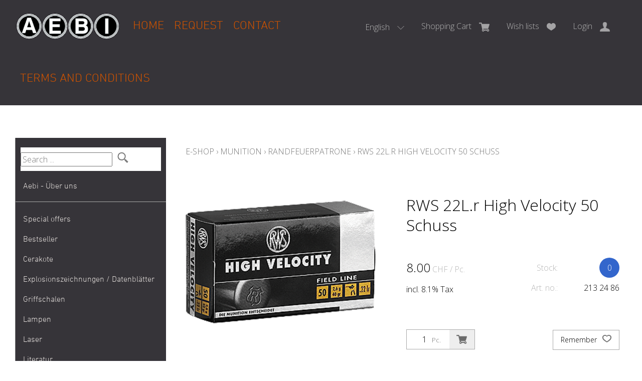

--- FILE ---
content_type: text/html; charset=utf-8
request_url: https://www.aebiwaffen.ch/en/401/rws-22l-r-high-velocity-50-schuss
body_size: 18509
content:
<!DOCTYPE html>
<html lang="en" itemscope itemtype="http://schema.org/ItemPage">
<head>
    <meta http-equiv="X-UA-Compatible" content="IE=edge">
    <meta charset="utf-8">
    <title>RWS 22L.r High Velocity 50 Schuss, Randfeuerpatrone - Aebi Waffen</title>
    <meta name="description" content="RWS 22L.r High Velocity 50 Schuss, Randfeuerpatrone." />
    <meta name="author" content="Aebi Waffen GmbH" />
    <meta name="robots" content="all" />
    <meta name="generator" content="blue office&reg; E-Shop" />
    <meta name="viewport" content="width=device-width, initial-scale=1">
    
    <link href="https://fonts.googleapis.com/css?family=Open+Sans:300,300italic,600,600italic" rel="stylesheet" type="text/css" />

    <!-- Google Tag Manager -->
    <!--<script>
        ( function (w, d, s, l, i) {
             w[l] = w[l] || []; w[l].push({
                 'gtm.start':
                     new Date().getTime(), event: 'gtm.js'
             }); var f = d.getElementsByTagName(s)[0],
                 j = d.createElement(s), dl = l != 'dataLayer' ? '&l=' + l : ''; j.async = true; j.src =
                     'https: //www.googletagmanager.com/gtm.js?id=' + i + dl; f.parentNode.insertBefore(j, f);
         })(window, document, 'script', 'dataLayer', 'GTM-5X4M9D2');</script>-->
    <!-- End Google Tag Manager -->

    <link href="/content/bundles/design[normalize]?v=dl6kBxXXgaImmSaKTFZzt7kQF-w23QBIBkYMjHM9S9k1" rel="stylesheet"/>

    <link rel="preload" href="/content/bundles/featherlight?v=x6_C-F9ZYdkTqI_jpAiGY_XDbRwlEPGmgb7XdfShwus1" as="style" onload="this.rel='stylesheet'">


        <link rel="image_src" href="https://www.aebiwaffen.ch/en/media/rws-22l-r-high-velocity-50-schuss.SNZ8fRP4xbCS9cAmy9iDnQ.AP8.A.png" />

    
<meta property="og:title" content="RWS 22L.r High Velocity 50 Schuss" />
<meta property="og:url" content="https://www.aebiwaffen.ch/en/401/rws-22l-r-high-velocity-50-schuss" />
<meta property="og:image" content="https://www.aebiwaffen.ch/en/media/rws-22l-r-high-velocity-50-schuss.SNZ8fRP4xbCS9cAmy9iDnQ.png" />
<meta property="og:description" content="RWS 22L.r High Velocity 50 Schuss, Randfeuerpatrone." />
<meta property="og:site_name" content="Aebi Waffen GmbH E-Shop" />
<meta property="og:type" content="product" />
<meta property="product:price:amount" content="8.00">
<meta property="product:price:currency" content="CHF">

        <link href="https://www.aebiwaffen.ch/de/401/rws-22l-r-high-velocity-50-schuss" rel="alternate" hreflang="de">
    <link href="https://www.aebiwaffen.ch/fr/401/rws-22l-r-high-velocity-50-schuss" rel="alternate" hreflang="fr">
    <link href="https://www.aebiwaffen.ch/it/401/rws-22l-r-high-velocity-50-schuss" rel="alternate" hreflang="it">
    <link href="https://www.aebiwaffen.ch/en/401/rws-22l-r-high-velocity-50-schuss" rel="alternate" hreflang="en">


    <script type="text/javascript">var eShop = { asyncTmpl: {} };</script>
    
    <!-- Global site tag (gtag.js) - Google Analytics -->
<script async src="https://www.googletagmanager.com/gtag/js?id=UA-156471150-1"></script>
<script>
  window.dataLayer = window.dataLayer || [];
  function gtag(){dataLayer.push(arguments);}
  gtag('js', new Date());

  gtag('config', 'UA-156471150-1');
</script>
    <!-- Google Tag Manager -->
<script>
    (function (w, d, s, l, i) {
        w[l] = w[l] || []; w[l].push({
            'gtm.start':
                new Date().getTime(), event: 'gtm.js'
        }); var f = d.getElementsByTagName(s)[0],
            j = d.createElement(s), dl = l != 'dataLayer' ? '&l=' + l : ''; j.async = true; j.src =
                'https://www.googletagmanager.com/gtm.js?id=' + i + dl; f.parentNode.insertBefore(j, f);
    })(window, document, 'script', 'dataLayer', 'GTM-5X4M9D2');
</script>
<!-- End Google Tag Manager -->

<script src="/scripts/bundles/eShopGtm?v=-p3B_8DRpteB05WRnit2pA_ySkZUWvpu8wsvzkig7ZE1"></script>


    
    <link rel="canonical" href="https://www.aebiwaffen.ch/en/401/rws-22l-r-high-velocity-50-schuss" />

</head>
<body>
    <!-- Google Tag Manager (noscript) -->
<noscript>
    <iframe src="https://www.googletagmanager.com/ns.html?id=GTM-5X4M9D2"
            height="0" width="0" style="display:none;visibility:hidden"></iframe>
</noscript>
<!-- End Google Tag Manager (noscript) -->

    <header id="header">
        <div class="seiten-breite">
            <div id="nav-spez">
                <div id="konfig-menu" class="mobile mobile-button"><span class="icon icon-zahnrad"></span></div>
                <div id="konfig" class="non-mobile">
                    
                        <div class="mod" id="sprache">
        <select class="maske rechts">
                <option value="de"  data-auto-url="https://www.aebiwaffen.ch/de/401/rws-22l-r-high-velocity-50-schuss?languageswitch=1">Deutsch</option>
                <option value="fr"  data-auto-url="https://www.aebiwaffen.ch/fr/401/rws-22l-r-high-velocity-50-schuss?languageswitch=1">Fran&#231;ais</option>
                <option value="it"  data-auto-url="https://www.aebiwaffen.ch/it/401/rws-22l-r-high-velocity-50-schuss?languageswitch=1">Italiano</option>
                <option value="en" selected="selected" data-auto-url="https://www.aebiwaffen.ch/en/401/rws-22l-r-high-velocity-50-schuss?languageswitch=1">English</option>
        </select>
    </div>

                </div>
                
<div class="mod text-icon-button" id="mini-warenkorb">
    <a href="/en/user/configurator" >
        <span class="non-mobile">Shopping Cart</span><span class="icon icon-wk">
            <span class="anz-artikel dyn-wk-anzahl hidden">
            </span>
        </span>
    </a>
</div>
                
<div id="merkliste-link" class="text-icon-button">
    <a href="/en/user/wishlists" >
        <span class="non-mobile">Wish lists</span><span class="icon icon-merken"></span>
    </a>
</div>
                
<div class="mod text-icon-button" id="nav-benutzer">
    <a href="/en/user" >
        <span class="non-mobile">Login</span><span class="icon icon-login"></span>
    </a>
</div>


                <div class="mod text-icon-button"><span id="search-mobile" class="icon icon-lupe-button"></span></div>

            </div>
            <nav id="nav-allgemein">
                <a href="/" title="E-Shop Home" id="logo-home"><img src="/Content/Custom/img/aebiwaffen-logo.gif" alt="{param.Firmenname} E-Shop" /></a>
                <ul class="non-mobile">
        <li><a href="/en" >Home</a></li>
                <li><a href="/en/about/inquiry" >Request</a></li>
            <li>
            <a href="/en/about/contact" >Contact</a>
        </li>
            <li><a href="/data/dokumente/AGB_en.pdf" target="_blank">Terms and Conditions</a></li>
    </ul>
                <div class="clear"></div>
            </nav>
        </div>

        <nav id="nav-baum-mobile" class="mobile">
            <div id="mobile-nav" class="mobile"><span class="icon icon-menu"></span></div>
            <ul class="e1">
        <li class="e1 hat-unterwg border-bottom">
            <a href="/en/about/aboutus" class="e1 hat-unterwg hat-artikel  ">
                <span class="titel">Aebi - &#220;ber uns</span>
                <span class="erweitern"><span class="icon-pfeil-s"></span></span>
                <span class="link"><span class="icon-pfeil-o"></span></span>
            </a>
            <ul class="e2">
                    <li class="e2 hat-artikel ">
                        <a href="/en/about/aboutus">
                            <span class="titel">Aebi - &#220;ber uns</span>
                            <span class="link"><span class="icon-pfeil-o-kl"></span></span>
                        </a>
                    </li>
                    <li class="e2 hat-artikel ">
                        <a href="/en/about/import">
                            <span class="titel">Import</span>
                            <span class="link"><span class="icon-pfeil-o-kl"></span></span>
                        </a>
                    </li>
                    <li class="e2 hat-artikel ">
                        <a href="/en/about/verkauf">
                            <span class="titel">Verkauf</span>
                            <span class="link"><span class="icon-pfeil-o-kl"></span></span>
                        </a>
                    </li>
                    <li class="e2 hat-artikel ">
                        <a href="/en/about/waffenankauf">
                            <span class="titel">Waffenankauf / Waffenverkauf</span>
                            <span class="link"><span class="icon-pfeil-o-kl"></span></span>
                        </a>
                    </li>
                    <li class="e2 hat-artikel ">
                        <a href="/en/about/werkstatt">
                            <span class="titel">Werkstatt</span>
                            <span class="link"><span class="icon-pfeil-o-kl"></span></span>
                        </a>
                    </li>
            </ul>
        </li>
            <li class="e1 ">
                <a href="https://www.aebiwaffen.ch/" class="e1 ">
                    <span class="titel">Home</span>
                    <span class="link"><span class="icon-pfeil-o"></span></span>
                </a>
            </li>
            <li class="e1 ">
                <a href="/en/about/inquiry" class="e1 ">
                    <span class="titel">Request</span>
                    <span class="link"><span class="icon-pfeil-o"></span></span>
                </a>
            </li>
            <li class="e1 ">
                <a href="/en/about/contact" class="e1 ">
                    <span class="titel">Contact</span>
                    <span class="link"><span class="icon-pfeil-o"></span></span>
                </a>
            </li>
            <li class="e1">
                <a href="/data/dokumente/AGB_en.pdf" class="e1" target="_blank">
                    <span class="titel">Terms and Conditions</span>
                    <span class="link"><span ifass="icon-pfeil-o"></span></span>
                </a>
            </li>

        <li class="e1 wg_s3 hat-artikel aktionen">
            <a href="https://www.aebiwaffen.ch/en/special-offers" class="e1 wg_s3 hat-artikel aktionen ">
                <span class="titel">Special offers</span>
                <span class="link "><span class="icon-pfeil-o"></span></span>
            </a>
        </li>
        <li class="e1 wg_241 hat-artikel hat-unterwg">
            <a href="https://www.aebiwaffen.ch/en/bestseller" class="e1 wg_241 hat-artikel hat-unterwg ">
                <span class="titel">Bestseller</span>
                    <span class="erweitern"><span class="icon-pfeil-s"></span></span>
                <span class="link "><span class="icon-pfeil-o"></span></span>
            </a>
<ul class="e2">

        <li class="e2 wg_280 hat-artikel">
            <a href="https://www.aebiwaffen.ch/en/bestseller/1911-grp" class="e2 wg_280 hat-artikel ">
                <span class="titel">1911</span>
                <span class="link "><span class="icon-pfeil-o-kl"></span></span>
            </a>
        </li>
        <li class="e2 wg_259 hat-artikel">
            <a href="https://www.aebiwaffen.ch/en/bestseller/9mm-para-9x19-munition-aktion-bester-preis" class="e2 wg_259 hat-artikel ">
                <span class="titel">9mm Para / 9x19 Munition Aktion Bester Preis</span>
                <span class="link "><span class="icon-pfeil-o-kl"></span></span>
            </a>
        </li>
        <li class="e2 wg_248 hat-artikel">
            <a href="https://www.aebiwaffen.ch/en/bestseller/ar-15" class="e2 wg_248 hat-artikel ">
                <span class="titel">AR 15</span>
                <span class="link "><span class="icon-pfeil-o-kl"></span></span>
            </a>
        </li>
        <li class="e2 wg_261 hat-artikel">
            <a href="https://www.aebiwaffen.ch/en/bestseller/bandt-print-x" class="e2 wg_261 hat-artikel ">
                <span class="titel">B&amp;T Print-X</span>
                <span class="link "><span class="icon-pfeil-o-kl"></span></span>
            </a>
        </li>
        <li class="e2 wg_284 hat-artikel">
            <a href="https://www.aebiwaffen.ch/en/bestseller/cz-shadow-2-cz-sp-01-cz-75-cz-ts" class="e2 wg_284 hat-artikel ">
                <span class="titel">CZ Shadow 2 / CZ SP 01 / CZ 75 / CZ TS</span>
                <span class="link "><span class="icon-pfeil-o-kl"></span></span>
            </a>
        </li>
        <li class="e2 wg_263 hat-artikel">
            <a href="https://www.aebiwaffen.ch/en/bestseller/eotech-exps3-eotech-exps2" class="e2 wg_263 hat-artikel ">
                <span class="titel">Eotech EXPS3 / Eotech EXPS2</span>
                <span class="link "><span class="icon-pfeil-o-kl"></span></span>
            </a>
        </li>
        <li class="e2 wg_245 hat-artikel">
            <a href="https://www.aebiwaffen.ch/en/bestseller/glock-19-glock-17" class="e2 wg_245 hat-artikel ">
                <span class="titel">Glock 19 / Glock 17</span>
                <span class="link "><span class="icon-pfeil-o-kl"></span></span>
            </a>
        </li>
        <li class="e2 wg_246 hat-artikel">
            <a href="https://www.aebiwaffen.ch/en/bestseller/glock-48-glock-43x" class="e2 wg_246 hat-artikel ">
                <span class="titel">Glock 48 / Glock 43X</span>
                <span class="link "><span class="icon-pfeil-o-kl"></span></span>
            </a>
        </li>
        <li class="e2 wg_268 hat-artikel">
            <a href="https://www.aebiwaffen.ch/en/bestseller/heckler-and-koch-mp5-heckler-and-koch-sp5" class="e2 wg_268 hat-artikel ">
                <span class="titel">Heckler &amp; Koch MP5 / Heckler &amp; Koch SP5</span>
                <span class="link "><span class="icon-pfeil-o-kl"></span></span>
            </a>
        </li>
        <li class="e2 wg_267 hat-artikel">
            <a href="https://www.aebiwaffen.ch/en/bestseller/heckler-and-koch-mr223-heckler-and-koch-416" class="e2 wg_267 hat-artikel ">
                <span class="titel">Heckler &amp; Koch MR223 / Heckler &amp; Koch 416</span>
                <span class="link "><span class="icon-pfeil-o-kl"></span></span>
            </a>
        </li>
        <li class="e2 wg_262 hat-artikel">
            <a href="https://www.aebiwaffen.ch/en/bestseller/holosun-hs510c-holosun-407c" class="e2 wg_262 hat-artikel ">
                <span class="titel">Holosun HS510C / Holosun 407C</span>
                <span class="link "><span class="icon-pfeil-o-kl"></span></span>
            </a>
        </li>
        <li class="e2 wg_247 hat-artikel">
            <a href="https://www.aebiwaffen.ch/en/bestseller/pistole" class="e2 wg_247 hat-artikel ">
                <span class="titel">Pistole</span>
                <span class="link "><span class="icon-pfeil-o-kl"></span></span>
            </a>
        </li>
        <li class="e2 wg_250 hat-artikel">
            <a href="https://www.aebiwaffen.ch/en/bestseller/red-dot" class="e2 wg_250 hat-artikel ">
                <span class="titel">Red Dot</span>
                <span class="link "><span class="icon-pfeil-o-kl"></span></span>
            </a>
        </li>
        <li class="e2 wg_258 hat-artikel">
            <a href="https://www.aebiwaffen.ch/en/bestseller/ringkorn-stgw-90-stgw-90-ringkorn" class="e2 wg_258 hat-artikel ">
                <span class="titel">Ringkorn stgw 90 / Stgw 90 Ringkorn</span>
                <span class="link "><span class="icon-pfeil-o-kl"></span></span>
            </a>
        </li>
        <li class="e2 wg_244 hat-artikel">
            <a href="https://www.aebiwaffen.ch/en/bestseller/sig-p210-sig-p49" class="e2 wg_244 hat-artikel ">
                <span class="titel">Sig P210 / Sig P49</span>
                <span class="link "><span class="icon-pfeil-o-kl"></span></span>
            </a>
        </li>
        <li class="e2 wg_249 hat-artikel">
            <a href="https://www.aebiwaffen.ch/en/bestseller/sig-p220-sig-p75" class="e2 wg_249 hat-artikel ">
                <span class="titel">Sig P220 / Sig P75</span>
                <span class="link "><span class="icon-pfeil-o-kl"></span></span>
            </a>
        </li>
        <li class="e2 wg_274 hat-artikel">
            <a href="https://www.aebiwaffen.ch/en/bestseller/sig-p226-sig-p228" class="e2 wg_274 hat-artikel ">
                <span class="titel">Sig P226 / Sig P228</span>
                <span class="link "><span class="icon-pfeil-o-kl"></span></span>
            </a>
        </li>
        <li class="e2 wg_271 hat-artikel">
            <a href="https://www.aebiwaffen.ch/en/bestseller/sig-p320-legion-sig-p320-axg" class="e2 wg_271 hat-artikel ">
                <span class="titel">Sig P320 Legion / Sig P320 AXG</span>
                <span class="link "><span class="icon-pfeil-o-kl"></span></span>
            </a>
        </li>
        <li class="e2 wg_272 hat-artikel">
            <a href="https://www.aebiwaffen.ch/en/bestseller/sig-p320-m17-sig-p320-m18" class="e2 wg_272 hat-artikel ">
                <span class="titel">Sig P320 M17 / Sig P320 M18</span>
                <span class="link "><span class="icon-pfeil-o-kl"></span></span>
            </a>
        </li>
        <li class="e2 wg_277 hat-artikel">
            <a href="https://www.aebiwaffen.ch/en/bestseller/sig-p322" class="e2 wg_277 hat-artikel ">
                <span class="titel">Sig P322</span>
                <span class="link "><span class="icon-pfeil-o-kl"></span></span>
            </a>
        </li>
        <li class="e2 wg_273 hat-artikel">
            <a href="https://www.aebiwaffen.ch/en/bestseller/sig-p365-sig-p365xl" class="e2 wg_273 hat-artikel ">
                <span class="titel">Sig P365 / Sig P365XL</span>
                <span class="link "><span class="icon-pfeil-o-kl"></span></span>
            </a>
        </li>
        <li class="e2 wg_264 hat-artikel">
            <a href="https://www.aebiwaffen.ch/en/bestseller/sig-sauer-mcx-sig-sauer-mpx" class="e2 wg_264 hat-artikel ">
                <span class="titel">Sig Sauer MCX / Sig Sauer MPX</span>
                <span class="link "><span class="icon-pfeil-o-kl"></span></span>
            </a>
        </li>
        <li class="e2 wg_269 hat-artikel">
            <a href="https://www.aebiwaffen.ch/en/bestseller/sig-sg-551-sig-sg-552-sig-sg-553" class="e2 wg_269 hat-artikel ">
                <span class="titel">SIG SG 551 / SIG SG 552 / SIG SG 553</span>
                <span class="link "><span class="icon-pfeil-o-kl"></span></span>
            </a>
        </li>
        <li class="e2 wg_286 hat-artikel">
            <a href="https://www.aebiwaffen.ch/en/bestseller/smith-and-wesson-sandw-686-629-29-500" class="e2 wg_286 hat-artikel ">
                <span class="titel">Smith &amp; Wesson S&amp;W 686 / 629 / 29 / 500</span>
                <span class="link "><span class="icon-pfeil-o-kl"></span></span>
            </a>
        </li>
        <li class="e2 wg_266 hat-artikel">
            <a href="https://www.aebiwaffen.ch/en/bestseller/springfield-prodigy" class="e2 wg_266 hat-artikel ">
                <span class="titel">Springfield Prodigy</span>
                <span class="link "><span class="icon-pfeil-o-kl"></span></span>
            </a>
        </li>
        <li class="e2 wg_251 hat-artikel">
            <a href="https://www.aebiwaffen.ch/en/bestseller/stgw-57-commando" class="e2 wg_251 hat-artikel ">
                <span class="titel">Stgw 57 Commando</span>
                <span class="link "><span class="icon-pfeil-o-kl"></span></span>
            </a>
        </li>
        <li class="e2 wg_242 hat-artikel">
            <a href="https://www.aebiwaffen.ch/en/bestseller/sturmgewehr-57-stgw-57-stgw-57-03" class="e2 wg_242 hat-artikel ">
                <span class="titel">Sturmgewehr 57 / stgw 57 / stgw 57 03</span>
                <span class="link "><span class="icon-pfeil-o-kl"></span></span>
            </a>
        </li>
        <li class="e2 wg_243 hat-artikel">
            <a href="https://www.aebiwaffen.ch/en/bestseller/sturmgewehr-90-stgw-90" class="e2 wg_243 hat-artikel ">
                <span class="titel">Sturmgewehr 90 / Stgw 90</span>
                <span class="link "><span class="icon-pfeil-o-kl"></span></span>
            </a>
        </li>
        <li class="e2 wg_260 hat-artikel">
            <a href="https://www.aebiwaffen.ch/en/bestseller/walther-pdp" class="e2 wg_260 hat-artikel ">
                <span class="titel">Walther PDP</span>
                <span class="link "><span class="icon-pfeil-o-kl"></span></span>
            </a>
        </li>
</ul>        </li>
        <li class="e1 wg_240 hat-artikel">
            <a href="https://www.aebiwaffen.ch/en/cerakote" class="e1 wg_240 hat-artikel ">
                <span class="titel">Cerakote</span>
                <span class="link "><span class="icon-pfeil-o"></span></span>
            </a>
        </li>
        <li class="e1 wg_256 hat-artikel">
            <a href="https://www.aebiwaffen.ch/en/explosionszeichnungen-datenblaetter" class="e1 wg_256 hat-artikel ">
                <span class="titel">Explosionszeichnungen / Datenbl&#228;tter</span>
                <span class="link "><span class="icon-pfeil-o"></span></span>
            </a>
        </li>
        <li class="e1 wg_64 hat-artikel">
            <a href="https://www.aebiwaffen.ch/en/griffschalen" class="e1 wg_64 hat-artikel ">
                <span class="titel">Griffschalen</span>
                <span class="link "><span class="icon-pfeil-o"></span></span>
            </a>
        </li>
        <li class="e1 wg_40 hat-artikel">
            <a href="https://www.aebiwaffen.ch/en/lampen" class="e1 wg_40 hat-artikel ">
                <span class="titel">Lampen</span>
                <span class="link "><span class="icon-pfeil-o"></span></span>
            </a>
        </li>
        <li class="e1 wg_100 hat-artikel">
            <a href="https://www.aebiwaffen.ch/en/laser" class="e1 wg_100 hat-artikel ">
                <span class="titel">Laser</span>
                <span class="link "><span class="icon-pfeil-o"></span></span>
            </a>
        </li>
        <li class="e1 wg_97 hat-artikel">
            <a href="https://www.aebiwaffen.ch/en/literatur" class="e1 wg_97 hat-artikel ">
                <span class="titel">Literatur</span>
                <span class="link "><span class="icon-pfeil-o"></span></span>
            </a>
        </li>
        <li class="e1 wg_23 hat-artikel">
            <a href="https://www.aebiwaffen.ch/en/magazine" class="e1 wg_23 hat-artikel ">
                <span class="titel">Magazine</span>
                <span class="link "><span class="icon-pfeil-o"></span></span>
            </a>
        </li>
        <li class="e1 wg_101 hat-artikel">
            <a href="https://www.aebiwaffen.ch/en/magpul-4" class="e1 wg_101 hat-artikel ">
                <span class="titel">Magpul</span>
                <span class="link "><span class="icon-pfeil-o"></span></span>
            </a>
        </li>
        <li class="e1 wg_104 hat-artikel hat-unterwg">
            <a href="https://www.aebiwaffen.ch/en/marken" class="e1 wg_104 hat-artikel hat-unterwg ">
                <span class="titel">Marken</span>
                    <span class="erweitern"><span class="icon-pfeil-s"></span></span>
                <span class="link "><span class="icon-pfeil-o"></span></span>
            </a>
<ul class="e2">

        <li class="e2 wg_115 hat-artikel">
            <a href="https://www.aebiwaffen.ch/en/marken/acheron-corp-ag" class="e2 wg_115 hat-artikel ">
                <span class="titel">Acheron Corp AG</span>
                <span class="link "><span class="icon-pfeil-o-kl"></span></span>
            </a>
        </li>
        <li class="e2 wg_196 hat-artikel">
            <a href="https://www.aebiwaffen.ch/en/marken/aebi" class="e2 wg_196 hat-artikel ">
                <span class="titel">Aebi</span>
                <span class="link "><span class="icon-pfeil-o-kl"></span></span>
            </a>
        </li>
        <li class="e2 wg_120 hat-artikel">
            <a href="https://www.aebiwaffen.ch/en/marken/aero-precision" class="e2 wg_120 hat-artikel ">
                <span class="titel">Aero Precision</span>
                <span class="link "><span class="icon-pfeil-o-kl"></span></span>
            </a>
        </li>
        <li class="e2 wg_134 hat-artikel">
            <a href="https://www.aebiwaffen.ch/en/marken/agaoglu" class="e2 wg_134 hat-artikel ">
                <span class="titel">Agaoglu</span>
                <span class="link "><span class="icon-pfeil-o-kl"></span></span>
            </a>
        </li>
        <li class="e2 wg_148 hat-artikel">
            <a href="https://www.aebiwaffen.ch/en/marken/agency-arms" class="e2 wg_148 hat-artikel ">
                <span class="titel">Agency Arms</span>
                <span class="link "><span class="icon-pfeil-o-kl"></span></span>
            </a>
        </li>
        <li class="e2 wg_211 hat-artikel">
            <a href="https://www.aebiwaffen.ch/en/marken/aimpoint" class="e2 wg_211 hat-artikel ">
                <span class="titel">Aimpoint</span>
                <span class="link "><span class="icon-pfeil-o-kl"></span></span>
            </a>
        </li>
        <li class="e2 wg_198 hat-artikel">
            <a href="https://www.aebiwaffen.ch/en/marken/akkar" class="e2 wg_198 hat-artikel ">
                <span class="titel">Akkar</span>
                <span class="link "><span class="icon-pfeil-o-kl"></span></span>
            </a>
        </li>
        <li class="e2 wg_130 hat-artikel">
            <a href="https://www.aebiwaffen.ch/en/marken/arex" class="e2 wg_130 hat-artikel ">
                <span class="titel">Arex</span>
                <span class="link "><span class="icon-pfeil-o-kl"></span></span>
            </a>
        </li>
        <li class="e2 wg_218 hat-artikel">
            <a href="https://www.aebiwaffen.ch/en/marken/armalite" class="e2 wg_218 hat-artikel ">
                <span class="titel">Armalite</span>
                <span class="link "><span class="icon-pfeil-o-kl"></span></span>
            </a>
        </li>
        <li class="e2 wg_207 hat-artikel">
            <a href="https://www.aebiwaffen.ch/en/marken/arsenal" class="e2 wg_207 hat-artikel ">
                <span class="titel">Arsenal</span>
                <span class="link "><span class="icon-pfeil-o-kl"></span></span>
            </a>
        </li>
        <li class="e2 wg_149 hat-artikel">
            <a href="https://www.aebiwaffen.ch/en/marken/atlas-gunwork" class="e2 wg_149 hat-artikel ">
                <span class="titel">Atlas Gunwork</span>
                <span class="link "><span class="icon-pfeil-o-kl"></span></span>
            </a>
        </li>
        <li class="e2 wg_208 hat-artikel">
            <a href="https://www.aebiwaffen.ch/en/marken/auto-ordnance" class="e2 wg_208 hat-artikel ">
                <span class="titel">Auto Ordnance</span>
                <span class="link "><span class="icon-pfeil-o-kl"></span></span>
            </a>
        </li>
        <li class="e2 wg_214 hat-artikel">
            <a href="https://www.aebiwaffen.ch/en/marken/baikal" class="e2 wg_214 hat-artikel ">
                <span class="titel">Baikal</span>
                <span class="link "><span class="icon-pfeil-o-kl"></span></span>
            </a>
        </li>
        <li class="e2 wg_150 hat-artikel">
            <a href="https://www.aebiwaffen.ch/en/marken/ballistic-advantage" class="e2 wg_150 hat-artikel ">
                <span class="titel">Ballistic Advantage</span>
                <span class="link "><span class="icon-pfeil-o-kl"></span></span>
            </a>
        </li>
        <li class="e2 wg_219 hat-artikel">
            <a href="https://www.aebiwaffen.ch/en/marken/barrett" class="e2 wg_219 hat-artikel ">
                <span class="titel">Barrett</span>
                <span class="link "><span class="icon-pfeil-o-kl"></span></span>
            </a>
        </li>
        <li class="e2 wg_151 hat-artikel">
            <a href="https://www.aebiwaffen.ch/en/marken/bcm-bravo-company-mfg" class="e2 wg_151 hat-artikel ">
                <span class="titel">BCM Bravo Company MFG</span>
                <span class="link "><span class="icon-pfeil-o-kl"></span></span>
            </a>
        </li>
        <li class="e2 wg_215 hat-artikel">
            <a href="https://www.aebiwaffen.ch/en/marken/belgisch" class="e2 wg_215 hat-artikel ">
                <span class="titel">Belgisch</span>
                <span class="link "><span class="icon-pfeil-o-kl"></span></span>
            </a>
        </li>
        <li class="e2 wg_220 hat-artikel">
            <a href="https://www.aebiwaffen.ch/en/marken/benelli" class="e2 wg_220 hat-artikel ">
                <span class="titel">Benelli</span>
                <span class="link "><span class="icon-pfeil-o-kl"></span></span>
            </a>
        </li>
        <li class="e2 wg_197 hat-artikel">
            <a href="https://www.aebiwaffen.ch/en/marken/beretta" class="e2 wg_197 hat-artikel ">
                <span class="titel">Beretta</span>
                <span class="link "><span class="icon-pfeil-o-kl"></span></span>
            </a>
        </li>
        <li class="e2 wg_153 hat-artikel">
            <a href="https://www.aebiwaffen.ch/en/marken/blaser" class="e2 wg_153 hat-artikel ">
                <span class="titel">Blaser</span>
                <span class="link "><span class="icon-pfeil-o-kl"></span></span>
            </a>
        </li>
        <li class="e2 wg_152 hat-artikel">
            <a href="https://www.aebiwaffen.ch/en/marken/blitzkrieg-components" class="e2 wg_152 hat-artikel ">
                <span class="titel">Blitzkrieg Components</span>
                <span class="link "><span class="icon-pfeil-o-kl"></span></span>
            </a>
        </li>
        <li class="e2 wg_137 hat-artikel">
            <a href="https://www.aebiwaffen.ch/en/marken/brueggerandthomet-bandt-ag" class="e2 wg_137 hat-artikel ">
                <span class="titel">Br&#252;gger&amp;Thomet / B&amp;T AG</span>
                <span class="link "><span class="icon-pfeil-o-kl"></span></span>
            </a>
        </li>
        <li class="e2 wg_221 hat-artikel">
            <a href="https://www.aebiwaffen.ch/en/marken/bushmaster" class="e2 wg_221 hat-artikel ">
                <span class="titel">Bushmaster</span>
                <span class="link "><span class="icon-pfeil-o-kl"></span></span>
            </a>
        </li>
        <li class="e2 wg_236 hat-artikel">
            <a href="https://www.aebiwaffen.ch/en/marken/canik" class="e2 wg_236 hat-artikel ">
                <span class="titel">Canik</span>
                <span class="link "><span class="icon-pfeil-o-kl"></span></span>
            </a>
        </li>
        <li class="e2 wg_222 hat-artikel">
            <a href="https://www.aebiwaffen.ch/en/marken/cbc" class="e2 wg_222 hat-artikel ">
                <span class="titel">CBC</span>
                <span class="link "><span class="icon-pfeil-o-kl"></span></span>
            </a>
        </li>
        <li class="e2 wg_223 hat-artikel">
            <a href="https://www.aebiwaffen.ch/en/marken/cetme" class="e2 wg_223 hat-artikel ">
                <span class="titel">Cetme</span>
                <span class="link "><span class="icon-pfeil-o-kl"></span></span>
            </a>
        </li>
        <li class="e2 wg_154 hat-artikel">
            <a href="https://www.aebiwaffen.ch/en/marken/chiappa" class="e2 wg_154 hat-artikel ">
                <span class="titel">Chiappa</span>
                <span class="link "><span class="icon-pfeil-o-kl"></span></span>
            </a>
        </li>
        <li class="e2 wg_193 hat-artikel">
            <a href="https://www.aebiwaffen.ch/en/marken/clint-corbin" class="e2 wg_193 hat-artikel ">
                <span class="titel">Clint Corbin</span>
                <span class="link "><span class="icon-pfeil-o-kl"></span></span>
            </a>
        </li>
        <li class="e2 wg_147 hat-artikel">
            <a href="https://www.aebiwaffen.ch/en/marken/cmmg" class="e2 wg_147 hat-artikel ">
                <span class="titel">CMMG</span>
                <span class="link "><span class="icon-pfeil-o-kl"></span></span>
            </a>
        </li>
        <li class="e2 wg_139 hat-artikel">
            <a href="https://www.aebiwaffen.ch/en/marken/colt" class="e2 wg_139 hat-artikel ">
                <span class="titel">Colt</span>
                <span class="link "><span class="icon-pfeil-o-kl"></span></span>
            </a>
        </li>
        <li class="e2 wg_224 hat-artikel">
            <a href="https://www.aebiwaffen.ch/en/marken/csa" class="e2 wg_224 hat-artikel ">
                <span class="titel">CSA</span>
                <span class="link "><span class="icon-pfeil-o-kl"></span></span>
            </a>
        </li>
        <li class="e2 wg_117 hat-artikel">
            <a href="https://www.aebiwaffen.ch/en/marken/cz" class="e2 wg_117 hat-artikel ">
                <span class="titel">CZ</span>
                <span class="link "><span class="icon-pfeil-o-kl"></span></span>
            </a>
        </li>
        <li class="e2 wg_226 hat-artikel">
            <a href="https://www.aebiwaffen.ch/en/marken/derya" class="e2 wg_226 hat-artikel ">
                <span class="titel">Derya</span>
                <span class="link "><span class="icon-pfeil-o-kl"></span></span>
            </a>
        </li>
        <li class="e2 wg_225 hat-artikel">
            <a href="https://www.aebiwaffen.ch/en/marken/dpms" class="e2 wg_225 hat-artikel ">
                <span class="titel">DPMS</span>
                <span class="link "><span class="icon-pfeil-o-kl"></span></span>
            </a>
        </li>
        <li class="e2 wg_227 hat-artikel">
            <a href="https://www.aebiwaffen.ch/en/marken/ds-arms" class="e2 wg_227 hat-artikel ">
                <span class="titel">DS Arms</span>
                <span class="link "><span class="icon-pfeil-o-kl"></span></span>
            </a>
        </li>
        <li class="e2 wg_114 hat-artikel">
            <a href="https://www.aebiwaffen.ch/en/marken/eotech" class="e2 wg_114 hat-artikel ">
                <span class="titel">Eotech</span>
                <span class="link "><span class="icon-pfeil-o-kl"></span></span>
            </a>
        </li>
        <li class="e2 wg_155 hat-artikel">
            <a href="https://www.aebiwaffen.ch/en/marken/eratac" class="e2 wg_155 hat-artikel ">
                <span class="titel">ERATAC</span>
                <span class="link "><span class="icon-pfeil-o-kl"></span></span>
            </a>
        </li>
        <li class="e2 wg_156 hat-artikel">
            <a href="https://www.aebiwaffen.ch/en/marken/f-1" class="e2 wg_156 hat-artikel ">
                <span class="titel">F-1</span>
                <span class="link "><span class="icon-pfeil-o-kl"></span></span>
            </a>
        </li>
        <li class="e2 wg_122 hat-artikel">
            <a href="https://www.aebiwaffen.ch/en/marken/fabarm" class="e2 wg_122 hat-artikel ">
                <span class="titel">Fabarm</span>
                <span class="link "><span class="icon-pfeil-o-kl"></span></span>
            </a>
        </li>
        <li class="e2 wg_112 hat-artikel">
            <a href="https://www.aebiwaffen.ch/en/marken/faxon-firearms" class="e2 wg_112 hat-artikel ">
                <span class="titel">Faxon Firearms</span>
                <span class="link "><span class="icon-pfeil-o-kl"></span></span>
            </a>
        </li>
        <li class="e2 wg_217 hat-artikel">
            <a href="https://www.aebiwaffen.ch/en/marken/feg" class="e2 wg_217 hat-artikel ">
                <span class="titel">FEG</span>
                <span class="link "><span class="icon-pfeil-o-kl"></span></span>
            </a>
        </li>
        <li class="e2 wg_199 hat-artikel">
            <a href="https://www.aebiwaffen.ch/en/marken/ferlach" class="e2 wg_199 hat-artikel ">
                <span class="titel">Ferlach</span>
                <span class="link "><span class="icon-pfeil-o-kl"></span></span>
            </a>
        </li>
        <li class="e2 wg_131 hat-artikel">
            <a href="https://www.aebiwaffen.ch/en/marken/fischer-development" class="e2 wg_131 hat-artikel ">
                <span class="titel">Fischer Development</span>
                <span class="link "><span class="icon-pfeil-o-kl"></span></span>
            </a>
        </li>
        <li class="e2 wg_160 hat-artikel">
            <a href="https://www.aebiwaffen.ch/en/marken/flux-defense" class="e2 wg_160 hat-artikel ">
                <span class="titel">Flux Defense</span>
                <span class="link "><span class="icon-pfeil-o-kl"></span></span>
            </a>
        </li>
        <li class="e2 wg_142 hat-artikel">
            <a href="https://www.aebiwaffen.ch/en/marken/fn" class="e2 wg_142 hat-artikel ">
                <span class="titel">FN</span>
                <span class="link "><span class="icon-pfeil-o-kl"></span></span>
            </a>
        </li>
        <li class="e2 wg_200 hat-artikel">
            <a href="https://www.aebiwaffen.ch/en/marken/franchi" class="e2 wg_200 hat-artikel ">
                <span class="titel">Franchi</span>
                <span class="link "><span class="icon-pfeil-o-kl"></span></span>
            </a>
        </li>
        <li class="e2 wg_157 hat-artikel">
            <a href="https://www.aebiwaffen.ch/en/marken/gehmann" class="e2 wg_157 hat-artikel ">
                <span class="titel">Gehmann</span>
                <span class="link "><span class="icon-pfeil-o-kl"></span></span>
            </a>
        </li>
        <li class="e2 wg_158 hat-artikel">
            <a href="https://www.aebiwaffen.ch/en/marken/geissele-automatics" class="e2 wg_158 hat-artikel ">
                <span class="titel">Geissele Automatics</span>
                <span class="link "><span class="icon-pfeil-o-kl"></span></span>
            </a>
        </li>
        <li class="e2 wg_201 hat-artikel">
            <a href="https://www.aebiwaffen.ch/en/marken/gladius" class="e2 wg_201 hat-artikel ">
                <span class="titel">Gladius</span>
                <span class="link "><span class="icon-pfeil-o-kl"></span></span>
            </a>
        </li>
        <li class="e2 wg_205 hat-artikel">
            <a href="https://www.aebiwaffen.ch/en/marken/global-defense" class="e2 wg_205 hat-artikel ">
                <span class="titel">Global Defense</span>
                <span class="link "><span class="icon-pfeil-o-kl"></span></span>
            </a>
        </li>
        <li class="e2 wg_109 hat-artikel">
            <a href="https://www.aebiwaffen.ch/en/marken/glock" class="e2 wg_109 hat-artikel ">
                <span class="titel">Glock</span>
                <span class="link "><span class="icon-pfeil-o-kl"></span></span>
            </a>
        </li>
        <li class="e2 wg_135 hat-artikel">
            <a href="https://www.aebiwaffen.ch/en/marken/gruenig-elmiger" class="e2 wg_135 hat-artikel ">
                <span class="titel">Gr&#252;nig Elmiger</span>
                <span class="link "><span class="icon-pfeil-o-kl"></span></span>
            </a>
        </li>
        <li class="e2 wg_161 hat-artikel">
            <a href="https://www.aebiwaffen.ch/en/marken/harris" class="e2 wg_161 hat-artikel ">
                <span class="titel">Harris</span>
                <span class="link "><span class="icon-pfeil-o-kl"></span></span>
            </a>
        </li>
        <li class="e2 wg_123 hat-artikel">
            <a href="https://www.aebiwaffen.ch/en/marken/hawke" class="e2 wg_123 hat-artikel ">
                <span class="titel">Hawke</span>
                <span class="link "><span class="icon-pfeil-o-kl"></span></span>
            </a>
        </li>
        <li class="e2 wg_108 hat-artikel">
            <a href="https://www.aebiwaffen.ch/en/marken/heckler-and-koch" class="e2 wg_108 hat-artikel ">
                <span class="titel">Heckler &amp; Koch</span>
                <span class="link "><span class="icon-pfeil-o-kl"></span></span>
            </a>
        </li>
        <li class="e2 wg_162 hat-artikel">
            <a href="https://www.aebiwaffen.ch/en/marken/hera" class="e2 wg_162 hat-artikel ">
                <span class="titel">Hera</span>
                <span class="link "><span class="icon-pfeil-o-kl"></span></span>
            </a>
        </li>
        <li class="e2 wg_195 hat-artikel">
            <a href="https://www.aebiwaffen.ch/en/marken/herrington-arms" class="e2 wg_195 hat-artikel ">
                <span class="titel">Herrington Arms</span>
                <span class="link "><span class="icon-pfeil-o-kl"></span></span>
            </a>
        </li>
        <li class="e2 wg_275 hat-artikel">
            <a href="https://www.aebiwaffen.ch/en/marken/hex-defence" class="e2 wg_275 hat-artikel ">
                <span class="titel">Hex Defence</span>
                <span class="link "><span class="icon-pfeil-o-kl"></span></span>
            </a>
        </li>
        <li class="e2 wg_121 hat-artikel">
            <a href="https://www.aebiwaffen.ch/en/marken/hiperfire" class="e2 wg_121 hat-artikel ">
                <span class="titel">Hiperfire</span>
                <span class="link "><span class="icon-pfeil-o-kl"></span></span>
            </a>
        </li>
        <li class="e2 wg_107 hat-artikel">
            <a href="https://www.aebiwaffen.ch/en/marken/hk-parts" class="e2 wg_107 hat-artikel ">
                <span class="titel">HK Parts</span>
                <span class="link "><span class="icon-pfeil-o-kl"></span></span>
            </a>
        </li>
        <li class="e2 wg_163 hat-artikel">
            <a href="https://www.aebiwaffen.ch/en/marken/hogue" class="e2 wg_163 hat-artikel ">
                <span class="titel">Hogue</span>
                <span class="link "><span class="icon-pfeil-o-kl"></span></span>
            </a>
        </li>
        <li class="e2 wg_106 hat-artikel">
            <a href="https://www.aebiwaffen.ch/en/marken/holosun" class="e2 wg_106 hat-artikel ">
                <span class="titel">Holosun</span>
                <span class="link "><span class="icon-pfeil-o-kl"></span></span>
            </a>
        </li>
        <li class="e2 wg_210 hat-artikel">
            <a href="https://www.aebiwaffen.ch/en/marken/hornady" class="e2 wg_210 hat-artikel ">
                <span class="titel">Hornady</span>
                <span class="link "><span class="icon-pfeil-o-kl"></span></span>
            </a>
        </li>
        <li class="e2 wg_129 hat-artikel">
            <a href="https://www.aebiwaffen.ch/en/marken/imi-iwi" class="e2 wg_129 hat-artikel ">
                <span class="titel">IMI / IWI</span>
                <span class="link "><span class="icon-pfeil-o-kl"></span></span>
            </a>
        </li>
        <li class="e2 wg_230 hat-artikel">
            <a href="https://www.aebiwaffen.ch/en/marken/issc-austria" class="e2 wg_230 hat-artikel ">
                <span class="titel">ISSC Austria</span>
                <span class="link "><span class="icon-pfeil-o-kl"></span></span>
            </a>
        </li>
        <li class="e2 wg_164 hat-artikel">
            <a href="https://www.aebiwaffen.ch/en/marken/jp-enterprises" class="e2 wg_164 hat-artikel ">
                <span class="titel">JP Enterprises</span>
                <span class="link "><span class="icon-pfeil-o-kl"></span></span>
            </a>
        </li>
        <li class="e2 wg_125 hat-artikel">
            <a href="https://www.aebiwaffen.ch/en/marken/kahles" class="e2 wg_125 hat-artikel ">
                <span class="titel">Kahles</span>
                <span class="link "><span class="icon-pfeil-o-kl"></span></span>
            </a>
        </li>
        <li class="e2 wg_184 hat-artikel">
            <a href="https://www.aebiwaffen.ch/en/marken/kak-industries" class="e2 wg_184 hat-artikel ">
                <span class="titel">KAK Industries</span>
                <span class="link "><span class="icon-pfeil-o-kl"></span></span>
            </a>
        </li>
        <li class="e2 wg_165 hat-artikel">
            <a href="https://www.aebiwaffen.ch/en/marken/kalashnikov-usa" class="e2 wg_165 hat-artikel ">
                <span class="titel">Kalashnikov USA</span>
                <span class="link "><span class="icon-pfeil-o-kl"></span></span>
            </a>
        </li>
        <li class="e2 wg_166 hat-artikel">
            <a href="https://www.aebiwaffen.ch/en/marken/kns-precision" class="e2 wg_166 hat-artikel ">
                <span class="titel">KNS Precision</span>
                <span class="link "><span class="icon-pfeil-o-kl"></span></span>
            </a>
        </li>
        <li class="e2 wg_167 hat-artikel">
            <a href="https://www.aebiwaffen.ch/en/marken/lmt-defence" class="e2 wg_167 hat-artikel ">
                <span class="titel">LMT Defence</span>
                <span class="link "><span class="icon-pfeil-o-kl"></span></span>
            </a>
        </li>
        <li class="e2 wg_281 hat-artikel">
            <a href="https://www.aebiwaffen.ch/en/marken/magnum-research" class="e2 wg_281 hat-artikel ">
                <span class="titel">Magnum Research</span>
                <span class="link "><span class="icon-pfeil-o-kl"></span></span>
            </a>
        </li>
        <li class="e2 wg_170 hat-artikel">
            <a href="https://www.aebiwaffen.ch/en/marken/magpul" class="e2 wg_170 hat-artikel ">
                <span class="titel">Magpul</span>
                <span class="link "><span class="icon-pfeil-o-kl"></span></span>
            </a>
        </li>
        <li class="e2 wg_232 hat-artikel">
            <a href="https://www.aebiwaffen.ch/en/marken/mauser" class="e2 wg_232 hat-artikel ">
                <span class="titel">Mauser</span>
                <span class="link "><span class="icon-pfeil-o-kl"></span></span>
            </a>
        </li>
        <li class="e2 wg_171 hat-artikel">
            <a href="https://www.aebiwaffen.ch/en/marken/maxim-defense" class="e2 wg_171 hat-artikel ">
                <span class="titel">Maxim Defense</span>
                <span class="link "><span class="icon-pfeil-o-kl"></span></span>
            </a>
        </li>
        <li class="e2 wg_192 hat-artikel">
            <a href="https://www.aebiwaffen.ch/en/marken/mec" class="e2 wg_192 hat-artikel ">
                <span class="titel">MEC</span>
                <span class="link "><span class="icon-pfeil-o-kl"></span></span>
            </a>
        </li>
        <li class="e2 wg_172 hat-artikel">
            <a href="https://www.aebiwaffen.ch/en/marken/mec-gar" class="e2 wg_172 hat-artikel ">
                <span class="titel">Mec-Gar</span>
                <span class="link "><span class="icon-pfeil-o-kl"></span></span>
            </a>
        </li>
        <li class="e2 wg_173 hat-artikel">
            <a href="https://www.aebiwaffen.ch/en/marken/mepro" class="e2 wg_173 hat-artikel ">
                <span class="titel">Mepro</span>
                <span class="link "><span class="icon-pfeil-o-kl"></span></span>
            </a>
        </li>
        <li class="e2 wg_202 hat-artikel">
            <a href="https://www.aebiwaffen.ch/en/marken/merkel" class="e2 wg_202 hat-artikel ">
                <span class="titel">Merkel</span>
                <span class="link "><span class="icon-pfeil-o-kl"></span></span>
            </a>
        </li>
        <li class="e2 wg_174 hat-artikel">
            <a href="https://www.aebiwaffen.ch/en/marken/midwest" class="e2 wg_174 hat-artikel ">
                <span class="titel">Midwest</span>
                <span class="link "><span class="icon-pfeil-o-kl"></span></span>
            </a>
        </li>
        <li class="e2 wg_175 hat-artikel">
            <a href="https://www.aebiwaffen.ch/en/marken/mimtac" class="e2 wg_175 hat-artikel ">
                <span class="titel">Mimtac</span>
                <span class="link "><span class="icon-pfeil-o-kl"></span></span>
            </a>
        </li>
        <li class="e2 wg_285 hat-artikel">
            <a href="https://www.aebiwaffen.ch/en/marken/mpa-masterpiece-arms" class="e2 wg_285 hat-artikel ">
                <span class="titel">MPA Masterpiece arms</span>
                <span class="link "><span class="icon-pfeil-o-kl"></span></span>
            </a>
        </li>
        <li class="e2 wg_204 hat-artikel">
            <a href="https://www.aebiwaffen.ch/en/marken/naa" class="e2 wg_204 hat-artikel ">
                <span class="titel">NAA</span>
                <span class="link "><span class="icon-pfeil-o-kl"></span></span>
            </a>
        </li>
        <li class="e2 wg_265 hat-artikel">
            <a href="https://www.aebiwaffen.ch/en/marken/nedi" class="e2 wg_265 hat-artikel ">
                <span class="titel">NEDI</span>
                <span class="link "><span class="icon-pfeil-o-kl"></span></span>
            </a>
        </li>
        <li class="e2 wg_176 hat-artikel">
            <a href="https://www.aebiwaffen.ch/en/marken/night-fision" class="e2 wg_176 hat-artikel ">
                <span class="titel">Night Fision</span>
                <span class="link "><span class="icon-pfeil-o-kl"></span></span>
            </a>
        </li>
        <li class="e2 wg_287 hat-artikel">
            <a href="https://www.aebiwaffen.ch/en/marken/nova-modul" class="e2 wg_287 hat-artikel ">
                <span class="titel">Nova Modul</span>
                <span class="link "><span class="icon-pfeil-o-kl"></span></span>
            </a>
        </li>
        <li class="e2 wg_178 hat-artikel">
            <a href="https://www.aebiwaffen.ch/en/marken/odin-works" class="e2 wg_178 hat-artikel ">
                <span class="titel">Odin Works</span>
                <span class="link "><span class="icon-pfeil-o-kl"></span></span>
            </a>
        </li>
        <li class="e2 wg_216 hat-artikel">
            <a href="https://www.aebiwaffen.ch/en/marken/pedersoli" class="e2 wg_216 hat-artikel ">
                <span class="titel">Pedersoli</span>
                <span class="link "><span class="icon-pfeil-o-kl"></span></span>
            </a>
        </li>
        <li class="e2 wg_279 hat-artikel">
            <a href="https://www.aebiwaffen.ch/en/marken/phoenix" class="e2 wg_279 hat-artikel ">
                <span class="titel">Phoenix</span>
                <span class="link "><span class="icon-pfeil-o-kl"></span></span>
            </a>
        </li>
        <li class="e2 wg_133 hat-artikel">
            <a href="https://www.aebiwaffen.ch/en/marken/pietta" class="e2 wg_133 hat-artikel ">
                <span class="titel">Pietta</span>
                <span class="link "><span class="icon-pfeil-o-kl"></span></span>
            </a>
        </li>
        <li class="e2 wg_179 hat-artikel">
            <a href="https://www.aebiwaffen.ch/en/marken/pof-patriot-ordnance-factory" class="e2 wg_179 hat-artikel ">
                <span class="titel">POF Patriot Ordnance Factory</span>
                <span class="link "><span class="icon-pfeil-o-kl"></span></span>
            </a>
        </li>
        <li class="e2 wg_278 hat-artikel">
            <a href="https://www.aebiwaffen.ch/en/marken/q-llc" class="e2 wg_278 hat-artikel ">
                <span class="titel">Q LLC</span>
                <span class="link "><span class="icon-pfeil-o-kl"></span></span>
            </a>
        </li>
        <li class="e2 wg_180 hat-artikel">
            <a href="https://www.aebiwaffen.ch/en/marken/quarter-circle" class="e2 wg_180 hat-artikel ">
                <span class="titel">Quarter Circle</span>
                <span class="link "><span class="icon-pfeil-o-kl"></span></span>
            </a>
        </li>
        <li class="e2 wg_283 hat-artikel">
            <a href="https://www.aebiwaffen.ch/en/marken/rad-solutions" class="e2 wg_283 hat-artikel ">
                <span class="titel">Rad Solutions</span>
                <span class="link "><span class="icon-pfeil-o-kl"></span></span>
            </a>
        </li>
        <li class="e2 wg_111 hat-artikel">
            <a href="https://www.aebiwaffen.ch/en/marken/rainier-arms" class="e2 wg_111 hat-artikel ">
                <span class="titel">Rainier Arms</span>
                <span class="link "><span class="icon-pfeil-o-kl"></span></span>
            </a>
        </li>
        <li class="e2 wg_194 hat-artikel">
            <a href="https://www.aebiwaffen.ch/en/marken/ranger-point" class="e2 wg_194 hat-artikel ">
                <span class="titel">Ranger Point</span>
                <span class="link "><span class="icon-pfeil-o-kl"></span></span>
            </a>
        </li>
        <li class="e2 wg_191 hat-artikel">
            <a href="https://www.aebiwaffen.ch/en/marken/remington" class="e2 wg_191 hat-artikel ">
                <span class="titel">Remington</span>
                <span class="link "><span class="icon-pfeil-o-kl"></span></span>
            </a>
        </li>
        <li class="e2 wg_290 hat-artikel">
            <a href="https://www.aebiwaffen.ch/en/marken/rev-arms" class="e2 wg_290 hat-artikel ">
                <span class="titel">REV ARMS</span>
                <span class="link "><span class="icon-pfeil-o-kl"></span></span>
            </a>
        </li>
        <li class="e2 wg_234 hat-artikel">
            <a href="https://www.aebiwaffen.ch/en/marken/rottweil" class="e2 wg_234 hat-artikel ">
                <span class="titel">Rottweil</span>
                <span class="link "><span class="icon-pfeil-o-kl"></span></span>
            </a>
        </li>
        <li class="e2 wg_141 hat-artikel">
            <a href="https://www.aebiwaffen.ch/en/marken/ruger" class="e2 wg_141 hat-artikel ">
                <span class="titel">Ruger</span>
                <span class="link "><span class="icon-pfeil-o-kl"></span></span>
            </a>
        </li>
        <li class="e2 wg_235 hat-artikel">
            <a href="https://www.aebiwaffen.ch/en/marken/rws" class="e2 wg_235 hat-artikel ">
                <span class="titel">RWS</span>
                <span class="link "><span class="icon-pfeil-o-kl"></span></span>
            </a>
        </li>
        <li class="e2 wg_237 hat-artikel">
            <a href="https://www.aebiwaffen.ch/en/marken/safelife-defense" class="e2 wg_237 hat-artikel ">
                <span class="titel">SafeLife Defense</span>
                <span class="link "><span class="icon-pfeil-o-kl"></span></span>
            </a>
        </li>
        <li class="e2 wg_291 hat-artikel">
            <a href="https://www.aebiwaffen.ch/en/marken/sako" class="e2 wg_291 hat-artikel ">
                <span class="titel">Sako</span>
                <span class="link "><span class="icon-pfeil-o-kl"></span></span>
            </a>
        </li>
        <li class="e2 wg_292 hat-artikel">
            <a href="https://www.aebiwaffen.ch/en/marken/savior-equipment" class="e2 wg_292 hat-artikel ">
                <span class="titel">SAVIOR EQUIPMENT</span>
                <span class="link "><span class="icon-pfeil-o-kl"></span></span>
            </a>
        </li>
        <li class="e2 wg_257 hat-artikel">
            <a href="https://www.aebiwaffen.ch/en/marken/schmeisser" class="e2 wg_257 hat-artikel ">
                <span class="titel">Schmeisser</span>
                <span class="link "><span class="icon-pfeil-o-kl"></span></span>
            </a>
        </li>
        <li class="e2 wg_270 hat-artikel">
            <a href="https://www.aebiwaffen.ch/en/marken/schmidt-and-bender" class="e2 wg_270 hat-artikel ">
                <span class="titel">Schmidt &amp; Bender</span>
                <span class="link "><span class="icon-pfeil-o-kl"></span></span>
            </a>
        </li>
        <li class="e2 wg_128 hat-artikel">
            <a href="https://www.aebiwaffen.ch/en/marken/sellier-and-bellot" class="e2 wg_128 hat-artikel ">
                <span class="titel">Sellier &amp; Bellot</span>
                <span class="link "><span class="icon-pfeil-o-kl"></span></span>
            </a>
        </li>
        <li class="e2 wg_159 hat-artikel">
            <a href="https://www.aebiwaffen.ch/en/marken/shield-arms" class="e2 wg_159 hat-artikel ">
                <span class="titel">Shield Arms</span>
                <span class="link "><span class="icon-pfeil-o-kl"></span></span>
            </a>
        </li>
        <li class="e2 wg_188 hat-artikel">
            <a href="https://www.aebiwaffen.ch/en/marken/shooting-inovations" class="e2 wg_188 hat-artikel ">
                <span class="titel">Shooting Inovations</span>
                <span class="link "><span class="icon-pfeil-o-kl"></span></span>
            </a>
        </li>
        <li class="e2 wg_110 hat-artikel">
            <a href="https://www.aebiwaffen.ch/en/marken/sig" class="e2 wg_110 hat-artikel ">
                <span class="titel">SIG</span>
                <span class="link "><span class="icon-pfeil-o-kl"></span></span>
            </a>
        </li>
        <li class="e2 wg_209 hat-artikel">
            <a href="https://www.aebiwaffen.ch/en/marken/sig-sauer" class="e2 wg_209 hat-artikel ">
                <span class="titel">Sig Sauer</span>
                <span class="link "><span class="icon-pfeil-o-kl"></span></span>
            </a>
        </li>
        <li class="e2 wg_203 hat-artikel">
            <a href="https://www.aebiwaffen.ch/en/marken/simson" class="e2 wg_203 hat-artikel ">
                <span class="titel">Simson</span>
                <span class="link "><span class="icon-pfeil-o-kl"></span></span>
            </a>
        </li>
        <li class="e2 wg_124 hat-artikel">
            <a href="https://www.aebiwaffen.ch/en/marken/smith-and-wesson" class="e2 wg_124 hat-artikel ">
                <span class="titel">Smith &amp; Wesson</span>
                <span class="link "><span class="icon-pfeil-o-kl"></span></span>
            </a>
        </li>
        <li class="e2 wg_168 hat-artikel">
            <a href="https://www.aebiwaffen.ch/en/marken/springfield-armory" class="e2 wg_168 hat-artikel ">
                <span class="titel">Springfield Armory</span>
                <span class="link "><span class="icon-pfeil-o-kl"></span></span>
            </a>
        </li>
        <li class="e2 wg_189 hat-artikel">
            <a href="https://www.aebiwaffen.ch/en/marken/stag-arms" class="e2 wg_189 hat-artikel ">
                <span class="titel">Stag Arms</span>
                <span class="link "><span class="icon-pfeil-o-kl"></span></span>
            </a>
        </li>
        <li class="e2 wg_213 hat-artikel">
            <a href="https://www.aebiwaffen.ch/en/marken/steiner" class="e2 wg_213 hat-artikel ">
                <span class="titel">Steiner</span>
                <span class="link "><span class="icon-pfeil-o-kl"></span></span>
            </a>
        </li>
        <li class="e2 wg_190 hat-artikel">
            <a href="https://www.aebiwaffen.ch/en/marken/stern-defense" class="e2 wg_190 hat-artikel ">
                <span class="titel">Stern Defense</span>
                <span class="link "><span class="icon-pfeil-o-kl"></span></span>
            </a>
        </li>
        <li class="e2 wg_132 hat-artikel">
            <a href="https://www.aebiwaffen.ch/en/marken/steyr" class="e2 wg_132 hat-artikel ">
                <span class="titel">Steyr</span>
                <span class="link "><span class="icon-pfeil-o-kl"></span></span>
            </a>
        </li>
        <li class="e2 wg_169 hat-artikel">
            <a href="https://www.aebiwaffen.ch/en/marken/strike" class="e2 wg_169 hat-artikel ">
                <span class="titel">Strike</span>
                <span class="link "><span class="icon-pfeil-o-kl"></span></span>
            </a>
        </li>
        <li class="e2 wg_186 hat-artikel">
            <a href="https://www.aebiwaffen.ch/en/marken/superlative" class="e2 wg_186 hat-artikel ">
                <span class="titel">Superlative</span>
                <span class="link "><span class="icon-pfeil-o-kl"></span></span>
            </a>
        </li>
        <li class="e2 wg_105 hat-artikel">
            <a href="https://www.aebiwaffen.ch/en/marken/surefire" class="e2 wg_105 hat-artikel ">
                <span class="titel">Surefire</span>
                <span class="link "><span class="icon-pfeil-o-kl"></span></span>
            </a>
        </li>
        <li class="e2 wg_126 hat-artikel">
            <a href="https://www.aebiwaffen.ch/en/marken/swarovski" class="e2 wg_126 hat-artikel ">
                <span class="titel">Swarovski</span>
                <span class="link "><span class="icon-pfeil-o-kl"></span></span>
            </a>
        </li>
        <li class="e2 wg_116 hat-artikel">
            <a href="https://www.aebiwaffen.ch/en/marken/tanfoglio" class="e2 wg_116 hat-artikel ">
                <span class="titel">Tanfoglio</span>
                <span class="link "><span class="icon-pfeil-o-kl"></span></span>
            </a>
        </li>
        <li class="e2 wg_119 hat-artikel">
            <a href="https://www.aebiwaffen.ch/en/marken/taurus" class="e2 wg_119 hat-artikel ">
                <span class="titel">Taurus</span>
                <span class="link "><span class="icon-pfeil-o-kl"></span></span>
            </a>
        </li>
        <li class="e2 wg_140 hat-artikel">
            <a href="https://www.aebiwaffen.ch/en/marken/tikka" class="e2 wg_140 hat-artikel ">
                <span class="titel">Tikka</span>
                <span class="link "><span class="icon-pfeil-o-kl"></span></span>
            </a>
        </li>
        <li class="e2 wg_118 hat-artikel">
            <a href="https://www.aebiwaffen.ch/en/marken/timney" class="e2 wg_118 hat-artikel ">
                <span class="titel">Timney</span>
                <span class="link "><span class="icon-pfeil-o-kl"></span></span>
            </a>
        </li>
        <li class="e2 wg_276 hat-artikel">
            <a href="https://www.aebiwaffen.ch/en/marken/tinck-arms" class="e2 wg_276 hat-artikel ">
                <span class="titel">Tinck Arms</span>
                <span class="link "><span class="icon-pfeil-o-kl"></span></span>
            </a>
        </li>
        <li class="e2 wg_206 hat-artikel">
            <a href="https://www.aebiwaffen.ch/en/marken/tisas" class="e2 wg_206 hat-artikel ">
                <span class="titel">Tisas</span>
                <span class="link "><span class="icon-pfeil-o-kl"></span></span>
            </a>
        </li>
        <li class="e2 wg_233 hat-artikel">
            <a href="https://www.aebiwaffen.ch/en/marken/topshot" class="e2 wg_233 hat-artikel ">
                <span class="titel">Topshot</span>
                <span class="link "><span class="icon-pfeil-o-kl"></span></span>
            </a>
        </li>
        <li class="e2 wg_146 hat-artikel">
            <a href="https://www.aebiwaffen.ch/en/marken/trijicon" class="e2 wg_146 hat-artikel ">
                <span class="titel">Trijicon</span>
                <span class="link "><span class="icon-pfeil-o-kl"></span></span>
            </a>
        </li>
        <li class="e2 wg_144 hat-artikel">
            <a href="https://www.aebiwaffen.ch/en/marken/tyrant-designs" class="e2 wg_144 hat-artikel ">
                <span class="titel">Tyrant Designs</span>
                <span class="link "><span class="icon-pfeil-o-kl"></span></span>
            </a>
        </li>
        <li class="e2 wg_143 hat-artikel">
            <a href="https://www.aebiwaffen.ch/en/marken/unity-tactical" class="e2 wg_143 hat-artikel ">
                <span class="titel">Unity Tactical</span>
                <span class="link "><span class="icon-pfeil-o-kl"></span></span>
            </a>
        </li>
        <li class="e2 wg_289 hat-artikel">
            <a href="https://www.aebiwaffen.ch/en/marken/utm-tactical-solution" class="e2 wg_289 hat-artikel ">
                <span class="titel">UTM Tactical Solution</span>
                <span class="link "><span class="icon-pfeil-o-kl"></span></span>
            </a>
        </li>
        <li class="e2 wg_183 hat-artikel">
            <a href="https://www.aebiwaffen.ch/en/marken/v-senven" class="e2 wg_183 hat-artikel ">
                <span class="titel">V Senven</span>
                <span class="link "><span class="icon-pfeil-o-kl"></span></span>
            </a>
        </li>
        <li class="e2 wg_187 hat-artikel">
            <a href="https://www.aebiwaffen.ch/en/marken/volquartsen" class="e2 wg_187 hat-artikel ">
                <span class="titel">Volquartsen</span>
                <span class="link "><span class="icon-pfeil-o-kl"></span></span>
            </a>
        </li>
        <li class="e2 wg_145 hat-artikel">
            <a href="https://www.aebiwaffen.ch/en/marken/w-f-waffenfabrik-bern" class="e2 wg_145 hat-artikel ">
                <span class="titel">W+F Waffenfabrik Bern</span>
                <span class="link "><span class="icon-pfeil-o-kl"></span></span>
            </a>
        </li>
        <li class="e2 wg_185 hat-artikel">
            <a href="https://www.aebiwaffen.ch/en/marken/waffen-burk" class="e2 wg_185 hat-artikel ">
                <span class="titel">Waffen Burk</span>
                <span class="link "><span class="icon-pfeil-o-kl"></span></span>
            </a>
        </li>
        <li class="e2 wg_113 hat-artikel">
            <a href="https://www.aebiwaffen.ch/en/marken/walther" class="e2 wg_113 hat-artikel ">
                <span class="titel">Walther</span>
                <span class="link "><span class="icon-pfeil-o-kl"></span></span>
            </a>
        </li>
        <li class="e2 wg_181 hat-artikel">
            <a href="https://www.aebiwaffen.ch/en/marken/wilson-combat" class="e2 wg_181 hat-artikel ">
                <span class="titel">Wilson Combat</span>
                <span class="link "><span class="icon-pfeil-o-kl"></span></span>
            </a>
        </li>
        <li class="e2 wg_231 hat-artikel">
            <a href="https://www.aebiwaffen.ch/en/marken/winchester" class="e2 wg_231 hat-artikel ">
                <span class="titel">Winchester</span>
                <span class="link "><span class="icon-pfeil-o-kl"></span></span>
            </a>
        </li>
        <li class="e2 wg_136 hat-artikel">
            <a href="https://www.aebiwaffen.ch/en/marken/wyss-waffen" class="e2 wg_136 hat-artikel ">
                <span class="titel">Wyss Waffen</span>
                <span class="link "><span class="icon-pfeil-o-kl"></span></span>
            </a>
        </li>
        <li class="e2 wg_138 hat-artikel">
            <a href="https://www.aebiwaffen.ch/en/marken/wyssen-defence" class="e2 wg_138 hat-artikel ">
                <span class="titel">Wyssen Defence</span>
                <span class="link "><span class="icon-pfeil-o-kl"></span></span>
            </a>
        </li>
        <li class="e2 wg_212 hat-artikel">
            <a href="https://www.aebiwaffen.ch/en/marken/zastava" class="e2 wg_212 hat-artikel ">
                <span class="titel">Zastava</span>
                <span class="link "><span class="icon-pfeil-o-kl"></span></span>
            </a>
        </li>
        <li class="e2 wg_239 hat-artikel">
            <a href="https://www.aebiwaffen.ch/en/marken/zeiss" class="e2 wg_239 hat-artikel ">
                <span class="titel">Zeiss</span>
                <span class="link "><span class="icon-pfeil-o-kl"></span></span>
            </a>
        </li>
        <li class="e2 wg_182 hat-artikel">
            <a href="https://www.aebiwaffen.ch/en/marken/zev" class="e2 wg_182 hat-artikel ">
                <span class="titel">ZEV</span>
                <span class="link "><span class="icon-pfeil-o-kl"></span></span>
            </a>
        </li>
</ul>        </li>
        <li class="e1 wg_38 hat-artikel">
            <a href="https://www.aebiwaffen.ch/en/messer-and-bajonette" class="e1 wg_38 hat-artikel ">
                <span class="titel">Messer &amp; Bajonette</span>
                <span class="link "><span class="icon-pfeil-o"></span></span>
            </a>
        </li>
        <li class="e1 wg_61 hat-artikel">
            <a href="https://www.aebiwaffen.ch/en/militaria" class="e1 wg_61 hat-artikel ">
                <span class="titel">Militaria</span>
                <span class="link "><span class="icon-pfeil-o"></span></span>
            </a>
        </li>
        <li class="e1 wg_2 hat-artikel hat-unterwg">
            <a href="https://www.aebiwaffen.ch/en/munition" class="e1 wg_2 hat-artikel hat-unterwg ">
                <span class="titel">Munition</span>
                    <span class="erweitern"><span class="icon-pfeil-s"></span></span>
                <span class="link "><span class="icon-pfeil-o"></span></span>
            </a>
<ul class="e2">

        <li class="e2 wg_5 hat-artikel">
            <a href="https://www.aebiwaffen.ch/en/munition/buechsenpatrone" class="e2 wg_5 hat-artikel ">
                <span class="titel">B&#252;chsenpatrone</span>
                <span class="link "><span class="icon-pfeil-o-kl"></span></span>
            </a>
        </li>
        <li class="e2 wg_6 hat-artikel">
            <a href="https://www.aebiwaffen.ch/en/munition/flintenpatrone" class="e2 wg_6 hat-artikel ">
                <span class="titel">Flintenpatrone</span>
                <span class="link "><span class="icon-pfeil-o-kl"></span></span>
            </a>
        </li>
        <li class="e2 wg_3 hat-artikel">
            <a href="https://www.aebiwaffen.ch/en/munition/kurzwaffenpatronen" class="e2 wg_3 hat-artikel ">
                <span class="titel">Kurzwaffenpatronen</span>
                <span class="link "><span class="icon-pfeil-o-kl"></span></span>
            </a>
        </li>
        <li class="e2 wg_7 hat-artikel">
            <a href="https://www.aebiwaffen.ch/en/munition/luftgewehrkugeln" class="e2 wg_7 hat-artikel ">
                <span class="titel">Luftgewehrkugeln</span>
                <span class="link "><span class="icon-pfeil-o-kl"></span></span>
            </a>
        </li>
        <li class="e2 wg_84 hat-artikel">
            <a href="https://www.aebiwaffen.ch/en/munition/manipulierpatronen" class="e2 wg_84 hat-artikel ">
                <span class="titel">Manipulierpatronen</span>
                <span class="link "><span class="icon-pfeil-o-kl"></span></span>
            </a>
        </li>
        <li class="e2 wg_8 hat-artikel">
            <a href="https://www.aebiwaffen.ch/en/munition/randfeuerpatrone" class="e2 wg_8 hat-artikel ">
                <span class="titel">Randfeuerpatrone</span>
                <span class="link "><span class="icon-pfeil-o-kl"></span></span>
            </a>
        </li>
        <li class="e2 wg_33 hat-artikel">
            <a href="https://www.aebiwaffen.ch/en/munition/sammler-wiederladermunition" class="e2 wg_33 hat-artikel ">
                <span class="titel">Sammler/Wiederladermunition</span>
                <span class="link "><span class="icon-pfeil-o-kl"></span></span>
            </a>
        </li>
        <li class="e2 wg_49 hat-artikel">
            <a href="https://www.aebiwaffen.ch/en/munition/schreckschuss" class="e2 wg_49 hat-artikel ">
                <span class="titel">Schreckschuss</span>
                <span class="link "><span class="icon-pfeil-o-kl"></span></span>
            </a>
        </li>
        <li class="e2 wg_103 hat-artikel">
            <a href="https://www.aebiwaffen.ch/en/munition/trainings-munition-fx-mt-x" class="e2 wg_103 hat-artikel ">
                <span class="titel">Trainings Munition FX / MT-X</span>
                <span class="link "><span class="icon-pfeil-o-kl"></span></span>
            </a>
        </li>
</ul>        </li>
        <li class="e1 wg_20 hat-artikel hat-unterwg">
            <a href="https://www.aebiwaffen.ch/en/optik" class="e1 wg_20 hat-artikel hat-unterwg ">
                <span class="titel">Optik</span>
                    <span class="erweitern"><span class="icon-pfeil-s"></span></span>
                <span class="link "><span class="icon-pfeil-o"></span></span>
            </a>
<ul class="e2">

        <li class="e2 wg_77 hat-artikel">
            <a href="https://www.aebiwaffen.ch/en/optik/fernglaeser" class="e2 wg_77 hat-artikel ">
                <span class="titel">Ferngl&#228;ser</span>
                <span class="link "><span class="icon-pfeil-o-kl"></span></span>
            </a>
        </li>
        <li class="e2 wg_31 hat-artikel">
            <a href="https://www.aebiwaffen.ch/en/optik/montagen" class="e2 wg_31 hat-artikel ">
                <span class="titel">Montagen</span>
                <span class="link "><span class="icon-pfeil-o-kl"></span></span>
            </a>
        </li>
        <li class="e2 wg_32 hat-artikel">
            <a href="https://www.aebiwaffen.ch/en/optik/reddots" class="e2 wg_32 hat-artikel ">
                <span class="titel">Reddots</span>
                <span class="link "><span class="icon-pfeil-o-kl"></span></span>
            </a>
        </li>
        <li class="e2 wg_30 hat-artikel hat-unterwg">
            <a href="https://www.aebiwaffen.ch/en/optik/zielfernrohre" class="e2 wg_30 hat-artikel hat-unterwg ">
                <span class="titel">Zielfernrohre</span>
                    <span class="erweitern"><span class="icon-pfeil-s-kl"></span></span>
                <span class="link "><span class="icon-pfeil-o-kl"></span></span>
            </a>
<ul class="e3">

        <li class="e3 wg_91 hat-artikel">
            <a href="https://www.aebiwaffen.ch/en/optik/zielfernrohre/zf-zubehoer" class="e3 wg_91 hat-artikel ">
                <span class="titel">ZF Zubeh&#246;r</span>
                <span class="link "><span class="icon-pfeil-o-kl"></span></span>
            </a>
        </li>
</ul>        </li>
</ul>        </li>
        <li class="e1 wg_22 hat-artikel">
            <a href="https://www.aebiwaffen.ch/en/schalldaempfer" class="e1 wg_22 hat-artikel ">
                <span class="titel">Schalld&#228;mpfer</span>
                <span class="link "><span class="icon-pfeil-o"></span></span>
            </a>
        </li>
        <li class="e1 wg_89 hat-artikel">
            <a href="https://www.aebiwaffen.ch/en/schiesskurse" class="e1 wg_89 hat-artikel ">
                <span class="titel">Schiesskurse</span>
                <span class="link "><span class="icon-pfeil-o"></span></span>
            </a>
        </li>
        <li class="e1 wg_21 hat-artikel hat-unterwg">
            <a href="https://www.aebiwaffen.ch/en/schiesszubehoer" class="e1 wg_21 hat-artikel hat-unterwg ">
                <span class="titel">Schiesszubeh&#246;r</span>
                    <span class="erweitern"><span class="icon-pfeil-s"></span></span>
                <span class="link "><span class="icon-pfeil-o"></span></span>
            </a>
<ul class="e2">

        <li class="e2 wg_25 hat-artikel">
            <a href="https://www.aebiwaffen.ch/en/schiesszubehoer/futterale-and-koffer" class="e2 wg_25 hat-artikel ">
                <span class="titel">Futterale &amp; Koffer</span>
                <span class="link "><span class="icon-pfeil-o-kl"></span></span>
            </a>
        </li>
        <li class="e2 wg_26 hat-artikel">
            <a href="https://www.aebiwaffen.ch/en/schiesszubehoer/gehoerschutz" class="e2 wg_26 hat-artikel ">
                <span class="titel">Geh&#246;rschutz</span>
                <span class="link "><span class="icon-pfeil-o-kl"></span></span>
            </a>
        </li>
        <li class="e2 wg_62 hat-artikel">
            <a href="https://www.aebiwaffen.ch/en/schiesszubehoer/gurte" class="e2 wg_62 hat-artikel ">
                <span class="titel">Gurte</span>
                <span class="link "><span class="icon-pfeil-o-kl"></span></span>
            </a>
        </li>
        <li class="e2 wg_39 hat-artikel">
            <a href="https://www.aebiwaffen.ch/en/schiesszubehoer/holster" class="e2 wg_39 hat-artikel ">
                <span class="titel">Holster</span>
                <span class="link "><span class="icon-pfeil-o-kl"></span></span>
            </a>
        </li>
        <li class="e2 wg_79 hat-artikel">
            <a href="https://www.aebiwaffen.ch/en/schiesszubehoer/ladehilfen" class="e2 wg_79 hat-artikel ">
                <span class="titel">Ladehilfen</span>
                <span class="link "><span class="icon-pfeil-o-kl"></span></span>
            </a>
        </li>
        <li class="e2 wg_55 hat-artikel">
            <a href="https://www.aebiwaffen.ch/en/schiesszubehoer/luftdruckwaffen-zubehoer" class="e2 wg_55 hat-artikel ">
                <span class="titel">Luftdruckwaffen Zubeh&#246;r</span>
                <span class="link "><span class="icon-pfeil-o-kl"></span></span>
            </a>
        </li>
        <li class="e2 wg_63 hat-artikel">
            <a href="https://www.aebiwaffen.ch/en/schiesszubehoer/magazintaschen" class="e2 wg_63 hat-artikel ">
                <span class="titel">Magazintaschen</span>
                <span class="link "><span class="icon-pfeil-o-kl"></span></span>
            </a>
        </li>
        <li class="e2 wg_99 hat-artikel">
            <a href="https://www.aebiwaffen.ch/en/schiesszubehoer/schiessbekleidung" class="e2 wg_99 hat-artikel ">
                <span class="titel">Schiessbekleidung</span>
                <span class="link "><span class="icon-pfeil-o-kl"></span></span>
            </a>
        </li>
        <li class="e2 wg_76 hat-artikel">
            <a href="https://www.aebiwaffen.ch/en/schiesszubehoer/softair-zubehoer" class="e2 wg_76 hat-artikel ">
                <span class="titel">Softair-Zubeh&#246;r</span>
                <span class="link "><span class="icon-pfeil-o-kl"></span></span>
            </a>
        </li>
</ul>        </li>
        <li class="e1 wg_102 hat-artikel">
            <a href="https://www.aebiwaffen.ch/en/seriefeuerwaffen" class="e1 wg_102 hat-artikel ">
                <span class="titel">Seriefeuerwaffen</span>
                <span class="link "><span class="icon-pfeil-o"></span></span>
            </a>
        </li>
        <li class="e1 wg_37 hat-artikel">
            <a href="https://www.aebiwaffen.ch/en/taktisches-waffenzubehoer" class="e1 wg_37 hat-artikel ">
                <span class="titel">Taktisches Waffenzubeh&#246;r</span>
                <span class="link "><span class="icon-pfeil-o"></span></span>
            </a>
        </li>
        <li class="e1 wg_288 hat-artikel">
            <a href="https://www.aebiwaffen.ch/en/trainingssysteme" class="e1 wg_288 hat-artikel ">
                <span class="titel">Trainingssysteme</span>
                <span class="link "><span class="icon-pfeil-o"></span></span>
            </a>
        </li>
        <li class="e1 wg_27 hat-artikel">
            <a href="https://www.aebiwaffen.ch/en/tresor" class="e1 wg_27 hat-artikel ">
                <span class="titel">Tresor</span>
                <span class="link "><span class="icon-pfeil-o"></span></span>
            </a>
        </li>
        <li class="e1 wg_9 hat-artikel hat-unterwg">
            <a href="https://www.aebiwaffen.ch/en/waffen-neu-waffen-gebraucht-waffen" class="e1 wg_9 hat-artikel hat-unterwg ">
                <span class="titel">Waffen Neu Waffen / Gebraucht Waffen</span>
                    <span class="erweitern"><span class="icon-pfeil-s"></span></span>
                <span class="link "><span class="icon-pfeil-o"></span></span>
            </a>
<ul class="e2">

        <li class="e2 wg_10 hat-artikel">
            <a href="https://www.aebiwaffen.ch/en/waffen-neu-waffen-gebraucht-waffen/kurzwaffen-neu-waffen-gebraucht-waffen" class="e2 wg_10 hat-artikel ">
                <span class="titel">Kurzwaffen Neu Waffen Gebraucht Waffen</span>
                <span class="link "><span class="icon-pfeil-o-kl"></span></span>
            </a>
        </li>
        <li class="e2 wg_11 hat-artikel">
            <a href="https://www.aebiwaffen.ch/en/waffen-neu-waffen-gebraucht-waffen/langwaffen-neu-waffen-gebraucht-waffen" class="e2 wg_11 hat-artikel ">
                <span class="titel">Langwaffen Neu Waffen / Gebraucht Waffen</span>
                <span class="link "><span class="icon-pfeil-o-kl"></span></span>
            </a>
        </li>
        <li class="e2 wg_24 hat-artikel">
            <a href="https://www.aebiwaffen.ch/en/waffen-neu-waffen-gebraucht-waffen/luftdruckwaffen" class="e2 wg_24 hat-artikel ">
                <span class="titel">Luftdruckwaffen</span>
                <span class="link "><span class="icon-pfeil-o-kl"></span></span>
            </a>
        </li>
        <li class="e2 wg_56 hat-artikel">
            <a href="https://www.aebiwaffen.ch/en/waffen-neu-waffen-gebraucht-waffen/schlachtapparate" class="e2 wg_56 hat-artikel ">
                <span class="titel">Schlachtapparate</span>
                <span class="link "><span class="icon-pfeil-o-kl"></span></span>
            </a>
        </li>
        <li class="e2 wg_58 hat-artikel">
            <a href="https://www.aebiwaffen.ch/en/waffen-neu-waffen-gebraucht-waffen/schreckschusswaffen" class="e2 wg_58 hat-artikel ">
                <span class="titel">Schreckschusswaffen</span>
                <span class="link "><span class="icon-pfeil-o-kl"></span></span>
            </a>
        </li>
        <li class="e2 wg_75 hat-artikel">
            <a href="https://www.aebiwaffen.ch/en/waffen-neu-waffen-gebraucht-waffen/softairwaffen" class="e2 wg_75 hat-artikel ">
                <span class="titel">Softairwaffen</span>
                <span class="link "><span class="icon-pfeil-o-kl"></span></span>
            </a>
        </li>
</ul>        </li>
        <li class="e1 wg_282 hat-artikel">
            <a href="https://www.aebiwaffen.ch/en/waffenerwerb-dokumente" class="e1 wg_282 hat-artikel ">
                <span class="titel">Waffenerwerb / Dokumente</span>
                <span class="link "><span class="icon-pfeil-o"></span></span>
            </a>
        </li>
        <li class="e1 wg_19 hat-artikel hat-unterwg">
            <a href="https://www.aebiwaffen.ch/en/waffenpflege" class="e1 wg_19 hat-artikel hat-unterwg ">
                <span class="titel">Waffenpflege</span>
                    <span class="erweitern"><span class="icon-pfeil-s"></span></span>
                <span class="link "><span class="icon-pfeil-o"></span></span>
            </a>
<ul class="e2">

        <li class="e2 wg_43 hat-artikel">
            <a href="https://www.aebiwaffen.ch/en/waffenpflege/putzlappen" class="e2 wg_43 hat-artikel ">
                <span class="titel">Putzlappen</span>
                <span class="link "><span class="icon-pfeil-o-kl"></span></span>
            </a>
        </li>
        <li class="e2 wg_42 hat-artikel">
            <a href="https://www.aebiwaffen.ch/en/waffenpflege/reinigungsset" class="e2 wg_42 hat-artikel ">
                <span class="titel">Reinigungsset</span>
                <span class="link "><span class="icon-pfeil-o-kl"></span></span>
            </a>
        </li>
        <li class="e2 wg_41 hat-artikel">
            <a href="https://www.aebiwaffen.ch/en/waffenpflege/waffenoel-waffenfett" class="e2 wg_41 hat-artikel ">
                <span class="titel">Waffen&#246;l/Waffenfett</span>
                <span class="link "><span class="icon-pfeil-o-kl"></span></span>
            </a>
        </li>
</ul>        </li>
        <li class="e1 wg_12 hat-artikel hat-unterwg">
            <a href="https://www.aebiwaffen.ch/en/waffenteile" class="e1 wg_12 hat-artikel hat-unterwg ">
                <span class="titel">Waffenteile</span>
                    <span class="erweitern"><span class="icon-pfeil-s"></span></span>
                <span class="link "><span class="icon-pfeil-o"></span></span>
            </a>
<ul class="e2">

        <li class="e2 wg_93 hat-artikel">
            <a href="https://www.aebiwaffen.ch/en/waffenteile/1911-2011-teile" class="e2 wg_93 hat-artikel ">
                <span class="titel">1911 / 2011 Teile</span>
                <span class="link "><span class="icon-pfeil-o-kl"></span></span>
            </a>
        </li>
        <li class="e2 wg_82 hat-artikel">
            <a href="https://www.aebiwaffen.ch/en/waffenteile/300meter-teile" class="e2 wg_82 hat-artikel ">
                <span class="titel">300Meter Teile</span>
                <span class="link "><span class="icon-pfeil-o-kl"></span></span>
            </a>
        </li>
        <li class="e2 wg_14 hat-artikel">
            <a href="https://www.aebiwaffen.ch/en/waffenteile/ak-47-ak-74-teile" class="e2 wg_14 hat-artikel ">
                <span class="titel">AK 47 / AK 74 Teile</span>
                <span class="link "><span class="icon-pfeil-o-kl"></span></span>
            </a>
        </li>
        <li class="e2 wg_53 hat-artikel">
            <a href="https://www.aebiwaffen.ch/en/waffenteile/ar10-teile" class="e2 wg_53 hat-artikel ">
                <span class="titel">AR10 Teile</span>
                <span class="link "><span class="icon-pfeil-o-kl"></span></span>
            </a>
        </li>
        <li class="e2 wg_13 hat-artikel">
            <a href="https://www.aebiwaffen.ch/en/waffenteile/ar15-teile-ar9-teile" class="e2 wg_13 hat-artikel ">
                <span class="titel">AR15 Teile /AR9 Teile</span>
                <span class="link "><span class="icon-pfeil-o-kl"></span></span>
            </a>
        </li>
        <li class="e2 wg_54 hat-artikel">
            <a href="https://www.aebiwaffen.ch/en/waffenteile/bandt-waffen-teile" class="e2 wg_54 hat-artikel ">
                <span class="titel">B&amp;T Waffen Teile</span>
                <span class="link "><span class="icon-pfeil-o-kl"></span></span>
            </a>
        </li>
        <li class="e2 wg_72 hat-artikel">
            <a href="https://www.aebiwaffen.ch/en/waffenteile/beretta-teile" class="e2 wg_72 hat-artikel ">
                <span class="titel">Beretta Teile</span>
                <span class="link "><span class="icon-pfeil-o-kl"></span></span>
            </a>
        </li>
        <li class="e2 wg_68 hat-artikel">
            <a href="https://www.aebiwaffen.ch/en/waffenteile/blaser-teile" class="e2 wg_68 hat-artikel ">
                <span class="titel">Blaser Teile</span>
                <span class="link "><span class="icon-pfeil-o-kl"></span></span>
            </a>
        </li>
        <li class="e2 wg_95 hat-artikel">
            <a href="https://www.aebiwaffen.ch/en/waffenteile/cetme-teile" class="e2 wg_95 hat-artikel ">
                <span class="titel">Cetme Teile</span>
                <span class="link "><span class="icon-pfeil-o-kl"></span></span>
            </a>
        </li>
        <li class="e2 wg_90 hat-artikel">
            <a href="https://www.aebiwaffen.ch/en/waffenteile/fn-teile-teile" class="e2 wg_90 hat-artikel ">
                <span class="titel">FN Teile Teile</span>
                <span class="link "><span class="icon-pfeil-o-kl"></span></span>
            </a>
        </li>
        <li class="e2 wg_18 hat-artikel">
            <a href="https://www.aebiwaffen.ch/en/waffenteile/glock-teile" class="e2 wg_18 hat-artikel ">
                <span class="titel">Glock Teile</span>
                <span class="link "><span class="icon-pfeil-o-kl"></span></span>
            </a>
        </li>
        <li class="e2 wg_86 hat-artikel">
            <a href="https://www.aebiwaffen.ch/en/waffenteile/hk-hecklerandkoch-hk-parts-teile" class="e2 wg_86 hat-artikel ">
                <span class="titel">HK Heckler&amp;Koch HK-Parts Teile</span>
                <span class="link "><span class="icon-pfeil-o-kl"></span></span>
            </a>
        </li>
        <li class="e2 wg_52 hat-artikel">
            <a href="https://www.aebiwaffen.ch/en/waffenteile/k11-k31-ig11-ig89-teile" class="e2 wg_52 hat-artikel ">
                <span class="titel">K11/K31/IG11/IG89 Teile</span>
                <span class="link "><span class="icon-pfeil-o-kl"></span></span>
            </a>
        </li>
        <li class="e2 wg_29 hat-artikel">
            <a href="https://www.aebiwaffen.ch/en/waffenteile/muendungsbremse-feuerscheindaempfer" class="e2 wg_29 hat-artikel ">
                <span class="titel">M&#252;ndungsbremse / Feuerscheind&#228;mpfer</span>
                <span class="link "><span class="icon-pfeil-o-kl"></span></span>
            </a>
        </li>
        <li class="e2 wg_78 hat-artikel">
            <a href="https://www.aebiwaffen.ch/en/waffenteile/remington-teile" class="e2 wg_78 hat-artikel ">
                <span class="titel">Remington Teile</span>
                <span class="link "><span class="icon-pfeil-o-kl"></span></span>
            </a>
        </li>
        <li class="e2 wg_67 hat-artikel">
            <a href="https://www.aebiwaffen.ch/en/waffenteile/ruger-teile" class="e2 wg_67 hat-artikel ">
                <span class="titel">Ruger Teile</span>
                <span class="link "><span class="icon-pfeil-o-kl"></span></span>
            </a>
        </li>
        <li class="e2 wg_59 hat-artikel">
            <a href="https://www.aebiwaffen.ch/en/waffenteile/sauer-205-teile" class="e2 wg_59 hat-artikel ">
                <span class="titel">Sauer 205 Teile</span>
                <span class="link "><span class="icon-pfeil-o-kl"></span></span>
            </a>
        </li>
        <li class="e2 wg_17 hat-artikel hat-unterwg">
            <a href="https://www.aebiwaffen.ch/en/waffenteile/sig-55x-teile" class="e2 wg_17 hat-artikel hat-unterwg ">
                <span class="titel">Sig 55X Teile</span>
                    <span class="erweitern"><span class="icon-pfeil-s-kl"></span></span>
                <span class="link "><span class="icon-pfeil-o-kl"></span></span>
            </a>
<ul class="e3">

        <li class="e3 wg_252 hat-artikel">
            <a href="https://www.aebiwaffen.ch/en/waffenteile/sig-55x-teile/sg-550-teile-stgw-90-teile-pe-90-teile" class="e3 wg_252 hat-artikel ">
                <span class="titel">SG 550 Teile / Stgw 90 Teile / PE 90 Teile</span>
                <span class="link "><span class="icon-pfeil-o-kl"></span></span>
            </a>
        </li>
        <li class="e3 wg_253 hat-artikel">
            <a href="https://www.aebiwaffen.ch/en/waffenteile/sig-55x-teile/sg-551-teile" class="e3 wg_253 hat-artikel ">
                <span class="titel">SG 551 Teile</span>
                <span class="link "><span class="icon-pfeil-o-kl"></span></span>
            </a>
        </li>
        <li class="e3 wg_254 hat-artikel">
            <a href="https://www.aebiwaffen.ch/en/waffenteile/sig-55x-teile/sg-552-teile" class="e3 wg_254 hat-artikel ">
                <span class="titel">SG 552 Teile</span>
                <span class="link "><span class="icon-pfeil-o-kl"></span></span>
            </a>
        </li>
        <li class="e3 wg_255 hat-artikel">
            <a href="https://www.aebiwaffen.ch/en/waffenteile/sig-55x-teile/sg-553-teile" class="e3 wg_255 hat-artikel ">
                <span class="titel">SG 553 Teile</span>
                <span class="link "><span class="icon-pfeil-o-kl"></span></span>
            </a>
        </li>
</ul>        </li>
        <li class="e2 wg_88 hat-artikel">
            <a href="https://www.aebiwaffen.ch/en/waffenteile/sig-mpx-mcx-teile" class="e2 wg_88 hat-artikel ">
                <span class="titel">Sig MPX / MCX Teile</span>
                <span class="link "><span class="icon-pfeil-o-kl"></span></span>
            </a>
        </li>
        <li class="e2 wg_15 hat-artikel">
            <a href="https://www.aebiwaffen.ch/en/waffenteile/sig-pistolen-teile" class="e2 wg_15 hat-artikel ">
                <span class="titel">SIG Pistolen Teile</span>
                <span class="link "><span class="icon-pfeil-o-kl"></span></span>
            </a>
        </li>
        <li class="e2 wg_96 hat-artikel">
            <a href="https://www.aebiwaffen.ch/en/waffenteile/steyr-teile" class="e2 wg_96 hat-artikel ">
                <span class="titel">Steyr Teile</span>
                <span class="link "><span class="icon-pfeil-o-kl"></span></span>
            </a>
        </li>
        <li class="e2 wg_16 hat-artikel hat-unterwg">
            <a href="https://www.aebiwaffen.ch/en/waffenteile/stgw-57-teile" class="e2 wg_16 hat-artikel hat-unterwg ">
                <span class="titel">Stgw 57 Teile</span>
                    <span class="erweitern"><span class="icon-pfeil-s-kl"></span></span>
                <span class="link "><span class="icon-pfeil-o-kl"></span></span>
            </a>
<ul class="e3">

        <li class="e3 wg_50 hat-artikel">
            <a href="https://www.aebiwaffen.ch/en/waffenteile/stgw-57-teile/ersatzteile" class="e3 wg_50 hat-artikel ">
                <span class="titel">Ersatzteile</span>
                <span class="link "><span class="icon-pfeil-o-kl"></span></span>
            </a>
        </li>
        <li class="e3 wg_51 hat-artikel">
            <a href="https://www.aebiwaffen.ch/en/waffenteile/stgw-57-teile/tuningteile" class="e3 wg_51 hat-artikel ">
                <span class="titel">Tuningteile</span>
                <span class="link "><span class="icon-pfeil-o-kl"></span></span>
            </a>
        </li>
</ul>        </li>
        <li class="e2 wg_66 hat-artikel">
            <a href="https://www.aebiwaffen.ch/en/waffenteile/tanfoglio-teile" class="e2 wg_66 hat-artikel ">
                <span class="titel">Tanfoglio Teile</span>
                <span class="link "><span class="icon-pfeil-o-kl"></span></span>
            </a>
        </li>
        <li class="e2 wg_81 hat-artikel">
            <a href="https://www.aebiwaffen.ch/en/waffenteile/tikka-teile" class="e2 wg_81 hat-artikel ">
                <span class="titel">Tikka Teile</span>
                <span class="link "><span class="icon-pfeil-o-kl"></span></span>
            </a>
        </li>
        <li class="e2 wg_98 hat-artikel">
            <a href="https://www.aebiwaffen.ch/en/waffenteile/vorderlader-teile" class="e2 wg_98 hat-artikel ">
                <span class="titel">Vorderlader Teile</span>
                <span class="link "><span class="icon-pfeil-o-kl"></span></span>
            </a>
        </li>
        <li class="e2 wg_69 hat-artikel">
            <a href="https://www.aebiwaffen.ch/en/waffenteile/zweibein" class="e2 wg_69 hat-artikel ">
                <span class="titel">Zweibein</span>
                <span class="link "><span class="icon-pfeil-o-kl"></span></span>
            </a>
        </li>
</ul>        </li>
        <li class="e1 wg_28 hat-artikel">
            <a href="https://www.aebiwaffen.ch/en/werkstatt" class="e1 wg_28 hat-artikel ">
                <span class="titel">Werkstatt</span>
                <span class="link "><span class="icon-pfeil-o"></span></span>
            </a>
        </li>
        <li class="e1 wg_44 hat-artikel hat-unterwg">
            <a href="https://www.aebiwaffen.ch/en/wiederladen" class="e1 wg_44 hat-artikel hat-unterwg ">
                <span class="titel">Wiederladen</span>
                    <span class="erweitern"><span class="icon-pfeil-s"></span></span>
                <span class="link "><span class="icon-pfeil-o"></span></span>
            </a>
<ul class="e2">

        <li class="e2 wg_45 hat-artikel">
            <a href="https://www.aebiwaffen.ch/en/wiederladen/geschosse" class="e2 wg_45 hat-artikel ">
                <span class="titel">Geschosse</span>
                <span class="link "><span class="icon-pfeil-o-kl"></span></span>
            </a>
        </li>
        <li class="e2 wg_60 hat-artikel">
            <a href="https://www.aebiwaffen.ch/en/wiederladen/huelsen" class="e2 wg_60 hat-artikel ">
                <span class="titel">H&#252;lsen</span>
                <span class="link "><span class="icon-pfeil-o-kl"></span></span>
            </a>
        </li>
        <li class="e2 wg_47 hat-artikel">
            <a href="https://www.aebiwaffen.ch/en/wiederladen/matrizen" class="e2 wg_47 hat-artikel ">
                <span class="titel">Matrizen</span>
                <span class="link "><span class="icon-pfeil-o-kl"></span></span>
            </a>
        </li>
        <li class="e2 wg_46 hat-artikel">
            <a href="https://www.aebiwaffen.ch/en/wiederladen/pulver" class="e2 wg_46 hat-artikel ">
                <span class="titel">Pulver</span>
                <span class="link "><span class="icon-pfeil-o-kl"></span></span>
            </a>
        </li>
        <li class="e2 wg_57 hat-artikel">
            <a href="https://www.aebiwaffen.ch/en/wiederladen/zuendhuetchen" class="e2 wg_57 hat-artikel ">
                <span class="titel">Z&#252;ndh&#252;tchen</span>
                <span class="link "><span class="icon-pfeil-o-kl"></span></span>
            </a>
        </li>
</ul>        </li>
</ul>
        </nav>
    </header>
    <br>
    <div id="container">
        <div class="seiten-breite">
            <div id="left">
                <nav id="nav-baum">
                    <div class="mod" id="suche">
    <div class="schalter">
        <input type="search" id="suche-eingabe" placeholder="Search ..." autocomplete="off" data-url="/en/search"
               value="" name="searchquery">
        <span class="icon-lupe"></span>
    </div>
</div>
                    <ul class="e1 non-mobile">
        <li class="e1 hat-unterwg border-bottom">
            <a href="/en/about/aboutus" class="e1 hat-unterwg hat-artikel  ">
                Aebi - &#220;ber uns
            </a>
        </li>

        <li class="e1 wg_s3 hat-artikel aktionen">
                <a href="https://www.aebiwaffen.ch/en/special-offers" class="e1 wg_s3 hat-artikel aktionen">Special offers</a>
                    </li>
        <li class="e1 wg_241 hat-artikel hat-unterwg">
                <a href="https://www.aebiwaffen.ch/en/bestseller" class="e1 wg_241 hat-artikel hat-unterwg">Bestseller</a>
                            <div class="sub e1">
                    <ul class="e2 non-mobile">

        <li class="e2 wg_280 hat-artikel">
                <a href="https://www.aebiwaffen.ch/en/bestseller/1911-grp" class="e2 wg_280 hat-artikel">1911</a>
                    </li>
        <li class="e2 wg_259 hat-artikel">
                <a href="https://www.aebiwaffen.ch/en/bestseller/9mm-para-9x19-munition-aktion-bester-preis" class="e2 wg_259 hat-artikel">9mm Para / 9x19 Munition Aktion Bester Preis</a>
                    </li>
        <li class="e2 wg_248 hat-artikel">
                <a href="https://www.aebiwaffen.ch/en/bestseller/ar-15" class="e2 wg_248 hat-artikel">AR 15</a>
                    </li>
        <li class="e2 wg_261 hat-artikel">
                <a href="https://www.aebiwaffen.ch/en/bestseller/bandt-print-x" class="e2 wg_261 hat-artikel">B&amp;T Print-X</a>
                    </li>
        <li class="e2 wg_284 hat-artikel">
                <a href="https://www.aebiwaffen.ch/en/bestseller/cz-shadow-2-cz-sp-01-cz-75-cz-ts" class="e2 wg_284 hat-artikel">CZ Shadow 2 / CZ SP 01 / CZ 75 / CZ TS</a>
                    </li>
        <li class="e2 wg_263 hat-artikel">
                <a href="https://www.aebiwaffen.ch/en/bestseller/eotech-exps3-eotech-exps2" class="e2 wg_263 hat-artikel">Eotech EXPS3 / Eotech EXPS2</a>
                    </li>
        <li class="e2 wg_245 hat-artikel">
                <a href="https://www.aebiwaffen.ch/en/bestseller/glock-19-glock-17" class="e2 wg_245 hat-artikel">Glock 19 / Glock 17</a>
                    </li>
        <li class="e2 wg_246 hat-artikel">
                <a href="https://www.aebiwaffen.ch/en/bestseller/glock-48-glock-43x" class="e2 wg_246 hat-artikel">Glock 48 / Glock 43X</a>
                    </li>
        <li class="e2 wg_268 hat-artikel">
                <a href="https://www.aebiwaffen.ch/en/bestseller/heckler-and-koch-mp5-heckler-and-koch-sp5" class="e2 wg_268 hat-artikel">Heckler &amp; Koch MP5 / Heckler &amp; Koch SP5</a>
                    </li>
        <li class="e2 wg_267 hat-artikel">
                <a href="https://www.aebiwaffen.ch/en/bestseller/heckler-and-koch-mr223-heckler-and-koch-416" class="e2 wg_267 hat-artikel">Heckler &amp; Koch MR223 / Heckler &amp; Koch 416</a>
                    </li>
        <li class="e2 wg_262 hat-artikel">
                <a href="https://www.aebiwaffen.ch/en/bestseller/holosun-hs510c-holosun-407c" class="e2 wg_262 hat-artikel">Holosun HS510C / Holosun 407C</a>
                    </li>
        <li class="e2 wg_247 hat-artikel">
                <a href="https://www.aebiwaffen.ch/en/bestseller/pistole" class="e2 wg_247 hat-artikel">Pistole</a>
                    </li>
        <li class="e2 wg_250 hat-artikel">
                <a href="https://www.aebiwaffen.ch/en/bestseller/red-dot" class="e2 wg_250 hat-artikel">Red Dot</a>
                    </li>
        <li class="e2 wg_258 hat-artikel">
                <a href="https://www.aebiwaffen.ch/en/bestseller/ringkorn-stgw-90-stgw-90-ringkorn" class="e2 wg_258 hat-artikel">Ringkorn stgw 90 / Stgw 90 Ringkorn</a>
                    </li>
        <li class="e2 wg_244 hat-artikel">
                <a href="https://www.aebiwaffen.ch/en/bestseller/sig-p210-sig-p49" class="e2 wg_244 hat-artikel">Sig P210 / Sig P49</a>
                    </li>
        <li class="e2 wg_249 hat-artikel">
                <a href="https://www.aebiwaffen.ch/en/bestseller/sig-p220-sig-p75" class="e2 wg_249 hat-artikel">Sig P220 / Sig P75</a>
                    </li>
        <li class="e2 wg_274 hat-artikel">
                <a href="https://www.aebiwaffen.ch/en/bestseller/sig-p226-sig-p228" class="e2 wg_274 hat-artikel">Sig P226 / Sig P228</a>
                    </li>
        <li class="e2 wg_271 hat-artikel">
                <a href="https://www.aebiwaffen.ch/en/bestseller/sig-p320-legion-sig-p320-axg" class="e2 wg_271 hat-artikel">Sig P320 Legion / Sig P320 AXG</a>
                    </li>
        <li class="e2 wg_272 hat-artikel">
                <a href="https://www.aebiwaffen.ch/en/bestseller/sig-p320-m17-sig-p320-m18" class="e2 wg_272 hat-artikel">Sig P320 M17 / Sig P320 M18</a>
                    </li>
        <li class="e2 wg_277 hat-artikel">
                <a href="https://www.aebiwaffen.ch/en/bestseller/sig-p322" class="e2 wg_277 hat-artikel">Sig P322</a>
                    </li>
        <li class="e2 wg_273 hat-artikel">
                <a href="https://www.aebiwaffen.ch/en/bestseller/sig-p365-sig-p365xl" class="e2 wg_273 hat-artikel">Sig P365 / Sig P365XL</a>
                    </li>
        <li class="e2 wg_264 hat-artikel">
                <a href="https://www.aebiwaffen.ch/en/bestseller/sig-sauer-mcx-sig-sauer-mpx" class="e2 wg_264 hat-artikel">Sig Sauer MCX / Sig Sauer MPX</a>
                    </li>
        <li class="e2 wg_269 hat-artikel">
                <a href="https://www.aebiwaffen.ch/en/bestseller/sig-sg-551-sig-sg-552-sig-sg-553" class="e2 wg_269 hat-artikel">SIG SG 551 / SIG SG 552 / SIG SG 553</a>
                    </li>
        <li class="e2 wg_286 hat-artikel">
                <a href="https://www.aebiwaffen.ch/en/bestseller/smith-and-wesson-sandw-686-629-29-500" class="e2 wg_286 hat-artikel">Smith &amp; Wesson S&amp;W 686 / 629 / 29 / 500</a>
                    </li>
        <li class="e2 wg_266 hat-artikel">
                <a href="https://www.aebiwaffen.ch/en/bestseller/springfield-prodigy" class="e2 wg_266 hat-artikel">Springfield Prodigy</a>
                    </li>
        <li class="e2 wg_251 hat-artikel">
                <a href="https://www.aebiwaffen.ch/en/bestseller/stgw-57-commando" class="e2 wg_251 hat-artikel">Stgw 57 Commando</a>
                    </li>
        <li class="e2 wg_242 hat-artikel">
                <a href="https://www.aebiwaffen.ch/en/bestseller/sturmgewehr-57-stgw-57-stgw-57-03" class="e2 wg_242 hat-artikel">Sturmgewehr 57 / stgw 57 / stgw 57 03</a>
                    </li>
        <li class="e2 wg_243 hat-artikel">
                <a href="https://www.aebiwaffen.ch/en/bestseller/sturmgewehr-90-stgw-90" class="e2 wg_243 hat-artikel">Sturmgewehr 90 / Stgw 90</a>
                    </li>
        <li class="e2 wg_260 hat-artikel">
                <a href="https://www.aebiwaffen.ch/en/bestseller/walther-pdp" class="e2 wg_260 hat-artikel">Walther PDP</a>
                    </li>
</ul>
                </div>
        </li>
        <li class="e1 wg_240 hat-artikel">
                <a href="https://www.aebiwaffen.ch/en/cerakote" class="e1 wg_240 hat-artikel">Cerakote</a>
                    </li>
        <li class="e1 wg_256 hat-artikel">
                <a href="https://www.aebiwaffen.ch/en/explosionszeichnungen-datenblaetter" class="e1 wg_256 hat-artikel">Explosionszeichnungen / Datenbl&#228;tter</a>
                    </li>
        <li class="e1 wg_64 hat-artikel">
                <a href="https://www.aebiwaffen.ch/en/griffschalen" class="e1 wg_64 hat-artikel">Griffschalen</a>
                    </li>
        <li class="e1 wg_40 hat-artikel">
                <a href="https://www.aebiwaffen.ch/en/lampen" class="e1 wg_40 hat-artikel">Lampen</a>
                    </li>
        <li class="e1 wg_100 hat-artikel">
                <a href="https://www.aebiwaffen.ch/en/laser" class="e1 wg_100 hat-artikel">Laser</a>
                    </li>
        <li class="e1 wg_97 hat-artikel">
                <a href="https://www.aebiwaffen.ch/en/literatur" class="e1 wg_97 hat-artikel">Literatur</a>
                    </li>
        <li class="e1 wg_23 hat-artikel">
                <a href="https://www.aebiwaffen.ch/en/magazine" class="e1 wg_23 hat-artikel">Magazine</a>
                    </li>
        <li class="e1 wg_101 hat-artikel">
                <a href="https://www.aebiwaffen.ch/en/magpul-4" class="e1 wg_101 hat-artikel">Magpul</a>
                    </li>
        <li class="e1 wg_104 hat-artikel hat-unterwg">
                <a href="https://www.aebiwaffen.ch/en/marken" class="e1 wg_104 hat-artikel hat-unterwg">Marken</a>
                            <div class="sub e1">
                    <ul class="e2 non-mobile">

        <li class="e2 wg_115 hat-artikel">
                <a href="https://www.aebiwaffen.ch/en/marken/acheron-corp-ag" class="e2 wg_115 hat-artikel">Acheron Corp AG</a>
                    </li>
        <li class="e2 wg_196 hat-artikel">
                <a href="https://www.aebiwaffen.ch/en/marken/aebi" class="e2 wg_196 hat-artikel">Aebi</a>
                    </li>
        <li class="e2 wg_120 hat-artikel">
                <a href="https://www.aebiwaffen.ch/en/marken/aero-precision" class="e2 wg_120 hat-artikel">Aero Precision</a>
                    </li>
        <li class="e2 wg_134 hat-artikel">
                <a href="https://www.aebiwaffen.ch/en/marken/agaoglu" class="e2 wg_134 hat-artikel">Agaoglu</a>
                    </li>
        <li class="e2 wg_148 hat-artikel">
                <a href="https://www.aebiwaffen.ch/en/marken/agency-arms" class="e2 wg_148 hat-artikel">Agency Arms</a>
                    </li>
        <li class="e2 wg_211 hat-artikel">
                <a href="https://www.aebiwaffen.ch/en/marken/aimpoint" class="e2 wg_211 hat-artikel">Aimpoint</a>
                    </li>
        <li class="e2 wg_198 hat-artikel">
                <a href="https://www.aebiwaffen.ch/en/marken/akkar" class="e2 wg_198 hat-artikel">Akkar</a>
                    </li>
        <li class="e2 wg_130 hat-artikel">
                <a href="https://www.aebiwaffen.ch/en/marken/arex" class="e2 wg_130 hat-artikel">Arex</a>
                    </li>
        <li class="e2 wg_218 hat-artikel">
                <a href="https://www.aebiwaffen.ch/en/marken/armalite" class="e2 wg_218 hat-artikel">Armalite</a>
                    </li>
        <li class="e2 wg_207 hat-artikel">
                <a href="https://www.aebiwaffen.ch/en/marken/arsenal" class="e2 wg_207 hat-artikel">Arsenal</a>
                    </li>
        <li class="e2 wg_149 hat-artikel">
                <a href="https://www.aebiwaffen.ch/en/marken/atlas-gunwork" class="e2 wg_149 hat-artikel">Atlas Gunwork</a>
                    </li>
        <li class="e2 wg_208 hat-artikel">
                <a href="https://www.aebiwaffen.ch/en/marken/auto-ordnance" class="e2 wg_208 hat-artikel">Auto Ordnance</a>
                    </li>
        <li class="e2 wg_214 hat-artikel">
                <a href="https://www.aebiwaffen.ch/en/marken/baikal" class="e2 wg_214 hat-artikel">Baikal</a>
                    </li>
        <li class="e2 wg_150 hat-artikel">
                <a href="https://www.aebiwaffen.ch/en/marken/ballistic-advantage" class="e2 wg_150 hat-artikel">Ballistic Advantage</a>
                    </li>
        <li class="e2 wg_219 hat-artikel">
                <a href="https://www.aebiwaffen.ch/en/marken/barrett" class="e2 wg_219 hat-artikel">Barrett</a>
                    </li>
        <li class="e2 wg_151 hat-artikel">
                <a href="https://www.aebiwaffen.ch/en/marken/bcm-bravo-company-mfg" class="e2 wg_151 hat-artikel">BCM Bravo Company MFG</a>
                    </li>
        <li class="e2 wg_215 hat-artikel">
                <a href="https://www.aebiwaffen.ch/en/marken/belgisch" class="e2 wg_215 hat-artikel">Belgisch</a>
                    </li>
        <li class="e2 wg_220 hat-artikel">
                <a href="https://www.aebiwaffen.ch/en/marken/benelli" class="e2 wg_220 hat-artikel">Benelli</a>
                    </li>
        <li class="e2 wg_197 hat-artikel">
                <a href="https://www.aebiwaffen.ch/en/marken/beretta" class="e2 wg_197 hat-artikel">Beretta</a>
                    </li>
        <li class="e2 wg_153 hat-artikel">
                <a href="https://www.aebiwaffen.ch/en/marken/blaser" class="e2 wg_153 hat-artikel">Blaser</a>
                    </li>
        <li class="e2 wg_152 hat-artikel">
                <a href="https://www.aebiwaffen.ch/en/marken/blitzkrieg-components" class="e2 wg_152 hat-artikel">Blitzkrieg Components</a>
                    </li>
        <li class="e2 wg_137 hat-artikel">
                <a href="https://www.aebiwaffen.ch/en/marken/brueggerandthomet-bandt-ag" class="e2 wg_137 hat-artikel">Br&#252;gger&amp;Thomet / B&amp;T AG</a>
                    </li>
        <li class="e2 wg_221 hat-artikel">
                <a href="https://www.aebiwaffen.ch/en/marken/bushmaster" class="e2 wg_221 hat-artikel">Bushmaster</a>
                    </li>
        <li class="e2 wg_236 hat-artikel">
                <a href="https://www.aebiwaffen.ch/en/marken/canik" class="e2 wg_236 hat-artikel">Canik</a>
                    </li>
        <li class="e2 wg_222 hat-artikel">
                <a href="https://www.aebiwaffen.ch/en/marken/cbc" class="e2 wg_222 hat-artikel">CBC</a>
                    </li>
        <li class="e2 wg_223 hat-artikel">
                <a href="https://www.aebiwaffen.ch/en/marken/cetme" class="e2 wg_223 hat-artikel">Cetme</a>
                    </li>
        <li class="e2 wg_154 hat-artikel">
                <a href="https://www.aebiwaffen.ch/en/marken/chiappa" class="e2 wg_154 hat-artikel">Chiappa</a>
                    </li>
        <li class="e2 wg_193 hat-artikel">
                <a href="https://www.aebiwaffen.ch/en/marken/clint-corbin" class="e2 wg_193 hat-artikel">Clint Corbin</a>
                    </li>
        <li class="e2 wg_147 hat-artikel">
                <a href="https://www.aebiwaffen.ch/en/marken/cmmg" class="e2 wg_147 hat-artikel">CMMG</a>
                    </li>
        <li class="e2 wg_139 hat-artikel">
                <a href="https://www.aebiwaffen.ch/en/marken/colt" class="e2 wg_139 hat-artikel">Colt</a>
                    </li>
        <li class="e2 wg_224 hat-artikel">
                <a href="https://www.aebiwaffen.ch/en/marken/csa" class="e2 wg_224 hat-artikel">CSA</a>
                    </li>
        <li class="e2 wg_117 hat-artikel">
                <a href="https://www.aebiwaffen.ch/en/marken/cz" class="e2 wg_117 hat-artikel">CZ</a>
                    </li>
        <li class="e2 wg_226 hat-artikel">
                <a href="https://www.aebiwaffen.ch/en/marken/derya" class="e2 wg_226 hat-artikel">Derya</a>
                    </li>
        <li class="e2 wg_225 hat-artikel">
                <a href="https://www.aebiwaffen.ch/en/marken/dpms" class="e2 wg_225 hat-artikel">DPMS</a>
                    </li>
        <li class="e2 wg_227 hat-artikel">
                <a href="https://www.aebiwaffen.ch/en/marken/ds-arms" class="e2 wg_227 hat-artikel">DS Arms</a>
                    </li>
        <li class="e2 wg_114 hat-artikel">
                <a href="https://www.aebiwaffen.ch/en/marken/eotech" class="e2 wg_114 hat-artikel">Eotech</a>
                    </li>
        <li class="e2 wg_155 hat-artikel">
                <a href="https://www.aebiwaffen.ch/en/marken/eratac" class="e2 wg_155 hat-artikel">ERATAC</a>
                    </li>
        <li class="e2 wg_156 hat-artikel">
                <a href="https://www.aebiwaffen.ch/en/marken/f-1" class="e2 wg_156 hat-artikel">F-1</a>
                    </li>
        <li class="e2 wg_122 hat-artikel">
                <a href="https://www.aebiwaffen.ch/en/marken/fabarm" class="e2 wg_122 hat-artikel">Fabarm</a>
                    </li>
        <li class="e2 wg_112 hat-artikel">
                <a href="https://www.aebiwaffen.ch/en/marken/faxon-firearms" class="e2 wg_112 hat-artikel">Faxon Firearms</a>
                    </li>
        <li class="e2 wg_217 hat-artikel">
                <a href="https://www.aebiwaffen.ch/en/marken/feg" class="e2 wg_217 hat-artikel">FEG</a>
                    </li>
        <li class="e2 wg_199 hat-artikel">
                <a href="https://www.aebiwaffen.ch/en/marken/ferlach" class="e2 wg_199 hat-artikel">Ferlach</a>
                    </li>
        <li class="e2 wg_131 hat-artikel">
                <a href="https://www.aebiwaffen.ch/en/marken/fischer-development" class="e2 wg_131 hat-artikel">Fischer Development</a>
                    </li>
        <li class="e2 wg_160 hat-artikel">
                <a href="https://www.aebiwaffen.ch/en/marken/flux-defense" class="e2 wg_160 hat-artikel">Flux Defense</a>
                    </li>
        <li class="e2 wg_142 hat-artikel">
                <a href="https://www.aebiwaffen.ch/en/marken/fn" class="e2 wg_142 hat-artikel">FN</a>
                    </li>
        <li class="e2 wg_200 hat-artikel">
                <a href="https://www.aebiwaffen.ch/en/marken/franchi" class="e2 wg_200 hat-artikel">Franchi</a>
                    </li>
        <li class="e2 wg_157 hat-artikel">
                <a href="https://www.aebiwaffen.ch/en/marken/gehmann" class="e2 wg_157 hat-artikel">Gehmann</a>
                    </li>
        <li class="e2 wg_158 hat-artikel">
                <a href="https://www.aebiwaffen.ch/en/marken/geissele-automatics" class="e2 wg_158 hat-artikel">Geissele Automatics</a>
                    </li>
        <li class="e2 wg_201 hat-artikel">
                <a href="https://www.aebiwaffen.ch/en/marken/gladius" class="e2 wg_201 hat-artikel">Gladius</a>
                    </li>
        <li class="e2 wg_205 hat-artikel">
                <a href="https://www.aebiwaffen.ch/en/marken/global-defense" class="e2 wg_205 hat-artikel">Global Defense</a>
                    </li>
        <li class="e2 wg_109 hat-artikel">
                <a href="https://www.aebiwaffen.ch/en/marken/glock" class="e2 wg_109 hat-artikel">Glock</a>
                    </li>
        <li class="e2 wg_135 hat-artikel">
                <a href="https://www.aebiwaffen.ch/en/marken/gruenig-elmiger" class="e2 wg_135 hat-artikel">Gr&#252;nig Elmiger</a>
                    </li>
        <li class="e2 wg_161 hat-artikel">
                <a href="https://www.aebiwaffen.ch/en/marken/harris" class="e2 wg_161 hat-artikel">Harris</a>
                    </li>
        <li class="e2 wg_123 hat-artikel">
                <a href="https://www.aebiwaffen.ch/en/marken/hawke" class="e2 wg_123 hat-artikel">Hawke</a>
                    </li>
        <li class="e2 wg_108 hat-artikel">
                <a href="https://www.aebiwaffen.ch/en/marken/heckler-and-koch" class="e2 wg_108 hat-artikel">Heckler &amp; Koch</a>
                    </li>
        <li class="e2 wg_162 hat-artikel">
                <a href="https://www.aebiwaffen.ch/en/marken/hera" class="e2 wg_162 hat-artikel">Hera</a>
                    </li>
        <li class="e2 wg_195 hat-artikel">
                <a href="https://www.aebiwaffen.ch/en/marken/herrington-arms" class="e2 wg_195 hat-artikel">Herrington Arms</a>
                    </li>
        <li class="e2 wg_275 hat-artikel">
                <a href="https://www.aebiwaffen.ch/en/marken/hex-defence" class="e2 wg_275 hat-artikel">Hex Defence</a>
                    </li>
        <li class="e2 wg_121 hat-artikel">
                <a href="https://www.aebiwaffen.ch/en/marken/hiperfire" class="e2 wg_121 hat-artikel">Hiperfire</a>
                    </li>
        <li class="e2 wg_107 hat-artikel">
                <a href="https://www.aebiwaffen.ch/en/marken/hk-parts" class="e2 wg_107 hat-artikel">HK Parts</a>
                    </li>
        <li class="e2 wg_163 hat-artikel">
                <a href="https://www.aebiwaffen.ch/en/marken/hogue" class="e2 wg_163 hat-artikel">Hogue</a>
                    </li>
        <li class="e2 wg_106 hat-artikel">
                <a href="https://www.aebiwaffen.ch/en/marken/holosun" class="e2 wg_106 hat-artikel">Holosun</a>
                    </li>
        <li class="e2 wg_210 hat-artikel">
                <a href="https://www.aebiwaffen.ch/en/marken/hornady" class="e2 wg_210 hat-artikel">Hornady</a>
                    </li>
        <li class="e2 wg_129 hat-artikel">
                <a href="https://www.aebiwaffen.ch/en/marken/imi-iwi" class="e2 wg_129 hat-artikel">IMI / IWI</a>
                    </li>
        <li class="e2 wg_230 hat-artikel">
                <a href="https://www.aebiwaffen.ch/en/marken/issc-austria" class="e2 wg_230 hat-artikel">ISSC Austria</a>
                    </li>
        <li class="e2 wg_164 hat-artikel">
                <a href="https://www.aebiwaffen.ch/en/marken/jp-enterprises" class="e2 wg_164 hat-artikel">JP Enterprises</a>
                    </li>
        <li class="e2 wg_125 hat-artikel">
                <a href="https://www.aebiwaffen.ch/en/marken/kahles" class="e2 wg_125 hat-artikel">Kahles</a>
                    </li>
        <li class="e2 wg_184 hat-artikel">
                <a href="https://www.aebiwaffen.ch/en/marken/kak-industries" class="e2 wg_184 hat-artikel">KAK Industries</a>
                    </li>
        <li class="e2 wg_165 hat-artikel">
                <a href="https://www.aebiwaffen.ch/en/marken/kalashnikov-usa" class="e2 wg_165 hat-artikel">Kalashnikov USA</a>
                    </li>
        <li class="e2 wg_166 hat-artikel">
                <a href="https://www.aebiwaffen.ch/en/marken/kns-precision" class="e2 wg_166 hat-artikel">KNS Precision</a>
                    </li>
        <li class="e2 wg_167 hat-artikel">
                <a href="https://www.aebiwaffen.ch/en/marken/lmt-defence" class="e2 wg_167 hat-artikel">LMT Defence</a>
                    </li>
        <li class="e2 wg_281 hat-artikel">
                <a href="https://www.aebiwaffen.ch/en/marken/magnum-research" class="e2 wg_281 hat-artikel">Magnum Research</a>
                    </li>
        <li class="e2 wg_170 hat-artikel">
                <a href="https://www.aebiwaffen.ch/en/marken/magpul" class="e2 wg_170 hat-artikel">Magpul</a>
                    </li>
        <li class="e2 wg_232 hat-artikel">
                <a href="https://www.aebiwaffen.ch/en/marken/mauser" class="e2 wg_232 hat-artikel">Mauser</a>
                    </li>
        <li class="e2 wg_171 hat-artikel">
                <a href="https://www.aebiwaffen.ch/en/marken/maxim-defense" class="e2 wg_171 hat-artikel">Maxim Defense</a>
                    </li>
        <li class="e2 wg_192 hat-artikel">
                <a href="https://www.aebiwaffen.ch/en/marken/mec" class="e2 wg_192 hat-artikel">MEC</a>
                    </li>
        <li class="e2 wg_172 hat-artikel">
                <a href="https://www.aebiwaffen.ch/en/marken/mec-gar" class="e2 wg_172 hat-artikel">Mec-Gar</a>
                    </li>
        <li class="e2 wg_173 hat-artikel">
                <a href="https://www.aebiwaffen.ch/en/marken/mepro" class="e2 wg_173 hat-artikel">Mepro</a>
                    </li>
        <li class="e2 wg_202 hat-artikel">
                <a href="https://www.aebiwaffen.ch/en/marken/merkel" class="e2 wg_202 hat-artikel">Merkel</a>
                    </li>
        <li class="e2 wg_174 hat-artikel">
                <a href="https://www.aebiwaffen.ch/en/marken/midwest" class="e2 wg_174 hat-artikel">Midwest</a>
                    </li>
        <li class="e2 wg_175 hat-artikel">
                <a href="https://www.aebiwaffen.ch/en/marken/mimtac" class="e2 wg_175 hat-artikel">Mimtac</a>
                    </li>
        <li class="e2 wg_285 hat-artikel">
                <a href="https://www.aebiwaffen.ch/en/marken/mpa-masterpiece-arms" class="e2 wg_285 hat-artikel">MPA Masterpiece arms</a>
                    </li>
        <li class="e2 wg_204 hat-artikel">
                <a href="https://www.aebiwaffen.ch/en/marken/naa" class="e2 wg_204 hat-artikel">NAA</a>
                    </li>
        <li class="e2 wg_265 hat-artikel">
                <a href="https://www.aebiwaffen.ch/en/marken/nedi" class="e2 wg_265 hat-artikel">NEDI</a>
                    </li>
        <li class="e2 wg_176 hat-artikel">
                <a href="https://www.aebiwaffen.ch/en/marken/night-fision" class="e2 wg_176 hat-artikel">Night Fision</a>
                    </li>
        <li class="e2 wg_287 hat-artikel">
                <a href="https://www.aebiwaffen.ch/en/marken/nova-modul" class="e2 wg_287 hat-artikel">Nova Modul</a>
                    </li>
        <li class="e2 wg_178 hat-artikel">
                <a href="https://www.aebiwaffen.ch/en/marken/odin-works" class="e2 wg_178 hat-artikel">Odin Works</a>
                    </li>
        <li class="e2 wg_216 hat-artikel">
                <a href="https://www.aebiwaffen.ch/en/marken/pedersoli" class="e2 wg_216 hat-artikel">Pedersoli</a>
                    </li>
        <li class="e2 wg_279 hat-artikel">
                <a href="https://www.aebiwaffen.ch/en/marken/phoenix" class="e2 wg_279 hat-artikel">Phoenix</a>
                    </li>
        <li class="e2 wg_133 hat-artikel">
                <a href="https://www.aebiwaffen.ch/en/marken/pietta" class="e2 wg_133 hat-artikel">Pietta</a>
                    </li>
        <li class="e2 wg_179 hat-artikel">
                <a href="https://www.aebiwaffen.ch/en/marken/pof-patriot-ordnance-factory" class="e2 wg_179 hat-artikel">POF Patriot Ordnance Factory</a>
                    </li>
        <li class="e2 wg_278 hat-artikel">
                <a href="https://www.aebiwaffen.ch/en/marken/q-llc" class="e2 wg_278 hat-artikel">Q LLC</a>
                    </li>
        <li class="e2 wg_180 hat-artikel">
                <a href="https://www.aebiwaffen.ch/en/marken/quarter-circle" class="e2 wg_180 hat-artikel">Quarter Circle</a>
                    </li>
        <li class="e2 wg_283 hat-artikel">
                <a href="https://www.aebiwaffen.ch/en/marken/rad-solutions" class="e2 wg_283 hat-artikel">Rad Solutions</a>
                    </li>
        <li class="e2 wg_111 hat-artikel">
                <a href="https://www.aebiwaffen.ch/en/marken/rainier-arms" class="e2 wg_111 hat-artikel">Rainier Arms</a>
                    </li>
        <li class="e2 wg_194 hat-artikel">
                <a href="https://www.aebiwaffen.ch/en/marken/ranger-point" class="e2 wg_194 hat-artikel">Ranger Point</a>
                    </li>
        <li class="e2 wg_191 hat-artikel">
                <a href="https://www.aebiwaffen.ch/en/marken/remington" class="e2 wg_191 hat-artikel">Remington</a>
                    </li>
        <li class="e2 wg_290 hat-artikel">
                <a href="https://www.aebiwaffen.ch/en/marken/rev-arms" class="e2 wg_290 hat-artikel">REV ARMS</a>
                    </li>
        <li class="e2 wg_234 hat-artikel">
                <a href="https://www.aebiwaffen.ch/en/marken/rottweil" class="e2 wg_234 hat-artikel">Rottweil</a>
                    </li>
        <li class="e2 wg_141 hat-artikel">
                <a href="https://www.aebiwaffen.ch/en/marken/ruger" class="e2 wg_141 hat-artikel">Ruger</a>
                    </li>
        <li class="e2 wg_235 hat-artikel">
                <a href="https://www.aebiwaffen.ch/en/marken/rws" class="e2 wg_235 hat-artikel">RWS</a>
                    </li>
        <li class="e2 wg_237 hat-artikel">
                <a href="https://www.aebiwaffen.ch/en/marken/safelife-defense" class="e2 wg_237 hat-artikel">SafeLife Defense</a>
                    </li>
        <li class="e2 wg_291 hat-artikel">
                <a href="https://www.aebiwaffen.ch/en/marken/sako" class="e2 wg_291 hat-artikel">Sako</a>
                    </li>
        <li class="e2 wg_292 hat-artikel">
                <a href="https://www.aebiwaffen.ch/en/marken/savior-equipment" class="e2 wg_292 hat-artikel">SAVIOR EQUIPMENT</a>
                    </li>
        <li class="e2 wg_257 hat-artikel">
                <a href="https://www.aebiwaffen.ch/en/marken/schmeisser" class="e2 wg_257 hat-artikel">Schmeisser</a>
                    </li>
        <li class="e2 wg_270 hat-artikel">
                <a href="https://www.aebiwaffen.ch/en/marken/schmidt-and-bender" class="e2 wg_270 hat-artikel">Schmidt &amp; Bender</a>
                    </li>
        <li class="e2 wg_128 hat-artikel">
                <a href="https://www.aebiwaffen.ch/en/marken/sellier-and-bellot" class="e2 wg_128 hat-artikel">Sellier &amp; Bellot</a>
                    </li>
        <li class="e2 wg_159 hat-artikel">
                <a href="https://www.aebiwaffen.ch/en/marken/shield-arms" class="e2 wg_159 hat-artikel">Shield Arms</a>
                    </li>
        <li class="e2 wg_188 hat-artikel">
                <a href="https://www.aebiwaffen.ch/en/marken/shooting-inovations" class="e2 wg_188 hat-artikel">Shooting Inovations</a>
                    </li>
        <li class="e2 wg_110 hat-artikel">
                <a href="https://www.aebiwaffen.ch/en/marken/sig" class="e2 wg_110 hat-artikel">SIG</a>
                    </li>
        <li class="e2 wg_209 hat-artikel">
                <a href="https://www.aebiwaffen.ch/en/marken/sig-sauer" class="e2 wg_209 hat-artikel">Sig Sauer</a>
                    </li>
        <li class="e2 wg_203 hat-artikel">
                <a href="https://www.aebiwaffen.ch/en/marken/simson" class="e2 wg_203 hat-artikel">Simson</a>
                    </li>
        <li class="e2 wg_124 hat-artikel">
                <a href="https://www.aebiwaffen.ch/en/marken/smith-and-wesson" class="e2 wg_124 hat-artikel">Smith &amp; Wesson</a>
                    </li>
        <li class="e2 wg_168 hat-artikel">
                <a href="https://www.aebiwaffen.ch/en/marken/springfield-armory" class="e2 wg_168 hat-artikel">Springfield Armory</a>
                    </li>
        <li class="e2 wg_189 hat-artikel">
                <a href="https://www.aebiwaffen.ch/en/marken/stag-arms" class="e2 wg_189 hat-artikel">Stag Arms</a>
                    </li>
        <li class="e2 wg_213 hat-artikel">
                <a href="https://www.aebiwaffen.ch/en/marken/steiner" class="e2 wg_213 hat-artikel">Steiner</a>
                    </li>
        <li class="e2 wg_190 hat-artikel">
                <a href="https://www.aebiwaffen.ch/en/marken/stern-defense" class="e2 wg_190 hat-artikel">Stern Defense</a>
                    </li>
        <li class="e2 wg_132 hat-artikel">
                <a href="https://www.aebiwaffen.ch/en/marken/steyr" class="e2 wg_132 hat-artikel">Steyr</a>
                    </li>
        <li class="e2 wg_169 hat-artikel">
                <a href="https://www.aebiwaffen.ch/en/marken/strike" class="e2 wg_169 hat-artikel">Strike</a>
                    </li>
        <li class="e2 wg_186 hat-artikel">
                <a href="https://www.aebiwaffen.ch/en/marken/superlative" class="e2 wg_186 hat-artikel">Superlative</a>
                    </li>
        <li class="e2 wg_105 hat-artikel">
                <a href="https://www.aebiwaffen.ch/en/marken/surefire" class="e2 wg_105 hat-artikel">Surefire</a>
                    </li>
        <li class="e2 wg_126 hat-artikel">
                <a href="https://www.aebiwaffen.ch/en/marken/swarovski" class="e2 wg_126 hat-artikel">Swarovski</a>
                    </li>
        <li class="e2 wg_116 hat-artikel">
                <a href="https://www.aebiwaffen.ch/en/marken/tanfoglio" class="e2 wg_116 hat-artikel">Tanfoglio</a>
                    </li>
        <li class="e2 wg_119 hat-artikel">
                <a href="https://www.aebiwaffen.ch/en/marken/taurus" class="e2 wg_119 hat-artikel">Taurus</a>
                    </li>
        <li class="e2 wg_140 hat-artikel">
                <a href="https://www.aebiwaffen.ch/en/marken/tikka" class="e2 wg_140 hat-artikel">Tikka</a>
                    </li>
        <li class="e2 wg_118 hat-artikel">
                <a href="https://www.aebiwaffen.ch/en/marken/timney" class="e2 wg_118 hat-artikel">Timney</a>
                    </li>
        <li class="e2 wg_276 hat-artikel">
                <a href="https://www.aebiwaffen.ch/en/marken/tinck-arms" class="e2 wg_276 hat-artikel">Tinck Arms</a>
                    </li>
        <li class="e2 wg_206 hat-artikel">
                <a href="https://www.aebiwaffen.ch/en/marken/tisas" class="e2 wg_206 hat-artikel">Tisas</a>
                    </li>
        <li class="e2 wg_233 hat-artikel">
                <a href="https://www.aebiwaffen.ch/en/marken/topshot" class="e2 wg_233 hat-artikel">Topshot</a>
                    </li>
        <li class="e2 wg_146 hat-artikel">
                <a href="https://www.aebiwaffen.ch/en/marken/trijicon" class="e2 wg_146 hat-artikel">Trijicon</a>
                    </li>
        <li class="e2 wg_144 hat-artikel">
                <a href="https://www.aebiwaffen.ch/en/marken/tyrant-designs" class="e2 wg_144 hat-artikel">Tyrant Designs</a>
                    </li>
        <li class="e2 wg_143 hat-artikel">
                <a href="https://www.aebiwaffen.ch/en/marken/unity-tactical" class="e2 wg_143 hat-artikel">Unity Tactical</a>
                    </li>
        <li class="e2 wg_289 hat-artikel">
                <a href="https://www.aebiwaffen.ch/en/marken/utm-tactical-solution" class="e2 wg_289 hat-artikel">UTM Tactical Solution</a>
                    </li>
        <li class="e2 wg_183 hat-artikel">
                <a href="https://www.aebiwaffen.ch/en/marken/v-senven" class="e2 wg_183 hat-artikel">V Senven</a>
                    </li>
        <li class="e2 wg_187 hat-artikel">
                <a href="https://www.aebiwaffen.ch/en/marken/volquartsen" class="e2 wg_187 hat-artikel">Volquartsen</a>
                    </li>
        <li class="e2 wg_145 hat-artikel">
                <a href="https://www.aebiwaffen.ch/en/marken/w-f-waffenfabrik-bern" class="e2 wg_145 hat-artikel">W+F Waffenfabrik Bern</a>
                    </li>
        <li class="e2 wg_185 hat-artikel">
                <a href="https://www.aebiwaffen.ch/en/marken/waffen-burk" class="e2 wg_185 hat-artikel">Waffen Burk</a>
                    </li>
        <li class="e2 wg_113 hat-artikel">
                <a href="https://www.aebiwaffen.ch/en/marken/walther" class="e2 wg_113 hat-artikel">Walther</a>
                    </li>
        <li class="e2 wg_181 hat-artikel">
                <a href="https://www.aebiwaffen.ch/en/marken/wilson-combat" class="e2 wg_181 hat-artikel">Wilson Combat</a>
                    </li>
        <li class="e2 wg_231 hat-artikel">
                <a href="https://www.aebiwaffen.ch/en/marken/winchester" class="e2 wg_231 hat-artikel">Winchester</a>
                    </li>
        <li class="e2 wg_136 hat-artikel">
                <a href="https://www.aebiwaffen.ch/en/marken/wyss-waffen" class="e2 wg_136 hat-artikel">Wyss Waffen</a>
                    </li>
        <li class="e2 wg_138 hat-artikel">
                <a href="https://www.aebiwaffen.ch/en/marken/wyssen-defence" class="e2 wg_138 hat-artikel">Wyssen Defence</a>
                    </li>
        <li class="e2 wg_212 hat-artikel">
                <a href="https://www.aebiwaffen.ch/en/marken/zastava" class="e2 wg_212 hat-artikel">Zastava</a>
                    </li>
        <li class="e2 wg_239 hat-artikel">
                <a href="https://www.aebiwaffen.ch/en/marken/zeiss" class="e2 wg_239 hat-artikel">Zeiss</a>
                    </li>
        <li class="e2 wg_182 hat-artikel">
                <a href="https://www.aebiwaffen.ch/en/marken/zev" class="e2 wg_182 hat-artikel">ZEV</a>
                    </li>
</ul>
                </div>
        </li>
        <li class="e1 wg_38 hat-artikel">
                <a href="https://www.aebiwaffen.ch/en/messer-and-bajonette" class="e1 wg_38 hat-artikel">Messer &amp; Bajonette</a>
                    </li>
        <li class="e1 wg_61 hat-artikel">
                <a href="https://www.aebiwaffen.ch/en/militaria" class="e1 wg_61 hat-artikel">Militaria</a>
                    </li>
        <li class="e1 wg_2 hat-artikel hat-unterwg">
                <a href="https://www.aebiwaffen.ch/en/munition" class="e1 wg_2 hat-artikel hat-unterwg">Munition</a>
                            <div class="sub e1">
                    <ul class="e2 non-mobile">

        <li class="e2 wg_5 hat-artikel">
                <a href="https://www.aebiwaffen.ch/en/munition/buechsenpatrone" class="e2 wg_5 hat-artikel">B&#252;chsenpatrone</a>
                    </li>
        <li class="e2 wg_6 hat-artikel">
                <a href="https://www.aebiwaffen.ch/en/munition/flintenpatrone" class="e2 wg_6 hat-artikel">Flintenpatrone</a>
                    </li>
        <li class="e2 wg_3 hat-artikel">
                <a href="https://www.aebiwaffen.ch/en/munition/kurzwaffenpatronen" class="e2 wg_3 hat-artikel">Kurzwaffenpatronen</a>
                    </li>
        <li class="e2 wg_7 hat-artikel">
                <a href="https://www.aebiwaffen.ch/en/munition/luftgewehrkugeln" class="e2 wg_7 hat-artikel">Luftgewehrkugeln</a>
                    </li>
        <li class="e2 wg_84 hat-artikel">
                <a href="https://www.aebiwaffen.ch/en/munition/manipulierpatronen" class="e2 wg_84 hat-artikel">Manipulierpatronen</a>
                    </li>
        <li class="e2 wg_8 hat-artikel">
                <a href="https://www.aebiwaffen.ch/en/munition/randfeuerpatrone" class="e2 wg_8 hat-artikel">Randfeuerpatrone</a>
                    </li>
        <li class="e2 wg_33 hat-artikel">
                <a href="https://www.aebiwaffen.ch/en/munition/sammler-wiederladermunition" class="e2 wg_33 hat-artikel">Sammler/Wiederladermunition</a>
                    </li>
        <li class="e2 wg_49 hat-artikel">
                <a href="https://www.aebiwaffen.ch/en/munition/schreckschuss" class="e2 wg_49 hat-artikel">Schreckschuss</a>
                    </li>
        <li class="e2 wg_103 hat-artikel">
                <a href="https://www.aebiwaffen.ch/en/munition/trainings-munition-fx-mt-x" class="e2 wg_103 hat-artikel">Trainings Munition FX / MT-X</a>
                    </li>
</ul>
                </div>
        </li>
        <li class="e1 wg_20 hat-artikel hat-unterwg">
                <a href="https://www.aebiwaffen.ch/en/optik" class="e1 wg_20 hat-artikel hat-unterwg">Optik</a>
                            <div class="sub e1">
                    <ul class="e2 non-mobile">

        <li class="e2 wg_77 hat-artikel">
                <a href="https://www.aebiwaffen.ch/en/optik/fernglaeser" class="e2 wg_77 hat-artikel">Ferngl&#228;ser</a>
                    </li>
        <li class="e2 wg_31 hat-artikel">
                <a href="https://www.aebiwaffen.ch/en/optik/montagen" class="e2 wg_31 hat-artikel">Montagen</a>
                    </li>
        <li class="e2 wg_32 hat-artikel">
                <a href="https://www.aebiwaffen.ch/en/optik/reddots" class="e2 wg_32 hat-artikel">Reddots</a>
                    </li>
        <li class="e2 wg_30 hat-artikel hat-unterwg">
                <a href="https://www.aebiwaffen.ch/en/optik/zielfernrohre" class="e2 wg_30 hat-artikel hat-unterwg">Zielfernrohre</a>
                            <div class="sub e2">
                    <ul class="e3 non-mobile">

        <li class="e3 wg_91 hat-artikel">
                <a href="https://www.aebiwaffen.ch/en/optik/zielfernrohre/zf-zubehoer" class="e3 wg_91 hat-artikel">ZF Zubeh&#246;r</a>
                    </li>
</ul>
                </div>
        </li>
</ul>
                </div>
        </li>
        <li class="e1 wg_22 hat-artikel">
                <a href="https://www.aebiwaffen.ch/en/schalldaempfer" class="e1 wg_22 hat-artikel">Schalld&#228;mpfer</a>
                    </li>
        <li class="e1 wg_89 hat-artikel">
                <a href="https://www.aebiwaffen.ch/en/schiesskurse" class="e1 wg_89 hat-artikel">Schiesskurse</a>
                    </li>
        <li class="e1 wg_21 hat-artikel hat-unterwg">
                <a href="https://www.aebiwaffen.ch/en/schiesszubehoer" class="e1 wg_21 hat-artikel hat-unterwg">Schiesszubeh&#246;r</a>
                            <div class="sub e1">
                    <ul class="e2 non-mobile">

        <li class="e2 wg_25 hat-artikel">
                <a href="https://www.aebiwaffen.ch/en/schiesszubehoer/futterale-and-koffer" class="e2 wg_25 hat-artikel">Futterale &amp; Koffer</a>
                    </li>
        <li class="e2 wg_26 hat-artikel">
                <a href="https://www.aebiwaffen.ch/en/schiesszubehoer/gehoerschutz" class="e2 wg_26 hat-artikel">Geh&#246;rschutz</a>
                    </li>
        <li class="e2 wg_62 hat-artikel">
                <a href="https://www.aebiwaffen.ch/en/schiesszubehoer/gurte" class="e2 wg_62 hat-artikel">Gurte</a>
                    </li>
        <li class="e2 wg_39 hat-artikel">
                <a href="https://www.aebiwaffen.ch/en/schiesszubehoer/holster" class="e2 wg_39 hat-artikel">Holster</a>
                    </li>
        <li class="e2 wg_79 hat-artikel">
                <a href="https://www.aebiwaffen.ch/en/schiesszubehoer/ladehilfen" class="e2 wg_79 hat-artikel">Ladehilfen</a>
                    </li>
        <li class="e2 wg_55 hat-artikel">
                <a href="https://www.aebiwaffen.ch/en/schiesszubehoer/luftdruckwaffen-zubehoer" class="e2 wg_55 hat-artikel">Luftdruckwaffen Zubeh&#246;r</a>
                    </li>
        <li class="e2 wg_63 hat-artikel">
                <a href="https://www.aebiwaffen.ch/en/schiesszubehoer/magazintaschen" class="e2 wg_63 hat-artikel">Magazintaschen</a>
                    </li>
        <li class="e2 wg_99 hat-artikel">
                <a href="https://www.aebiwaffen.ch/en/schiesszubehoer/schiessbekleidung" class="e2 wg_99 hat-artikel">Schiessbekleidung</a>
                    </li>
        <li class="e2 wg_76 hat-artikel">
                <a href="https://www.aebiwaffen.ch/en/schiesszubehoer/softair-zubehoer" class="e2 wg_76 hat-artikel">Softair-Zubeh&#246;r</a>
                    </li>
</ul>
                </div>
        </li>
        <li class="e1 wg_102 hat-artikel">
                <a href="https://www.aebiwaffen.ch/en/seriefeuerwaffen" class="e1 wg_102 hat-artikel">Seriefeuerwaffen</a>
                    </li>
        <li class="e1 wg_37 hat-artikel">
                <a href="https://www.aebiwaffen.ch/en/taktisches-waffenzubehoer" class="e1 wg_37 hat-artikel">Taktisches Waffenzubeh&#246;r</a>
                    </li>
        <li class="e1 wg_288 hat-artikel">
                <a href="https://www.aebiwaffen.ch/en/trainingssysteme" class="e1 wg_288 hat-artikel">Trainingssysteme</a>
                    </li>
        <li class="e1 wg_27 hat-artikel">
                <a href="https://www.aebiwaffen.ch/en/tresor" class="e1 wg_27 hat-artikel">Tresor</a>
                    </li>
        <li class="e1 wg_9 hat-artikel hat-unterwg">
                <a href="https://www.aebiwaffen.ch/en/waffen-neu-waffen-gebraucht-waffen" class="e1 wg_9 hat-artikel hat-unterwg">Waffen Neu Waffen / Gebraucht Waffen</a>
                            <div class="sub e1">
                    <ul class="e2 non-mobile">

        <li class="e2 wg_10 hat-artikel">
                <a href="https://www.aebiwaffen.ch/en/waffen-neu-waffen-gebraucht-waffen/kurzwaffen-neu-waffen-gebraucht-waffen" class="e2 wg_10 hat-artikel">Kurzwaffen Neu Waffen Gebraucht Waffen</a>
                    </li>
        <li class="e2 wg_11 hat-artikel">
                <a href="https://www.aebiwaffen.ch/en/waffen-neu-waffen-gebraucht-waffen/langwaffen-neu-waffen-gebraucht-waffen" class="e2 wg_11 hat-artikel">Langwaffen Neu Waffen / Gebraucht Waffen</a>
                    </li>
        <li class="e2 wg_24 hat-artikel">
                <a href="https://www.aebiwaffen.ch/en/waffen-neu-waffen-gebraucht-waffen/luftdruckwaffen" class="e2 wg_24 hat-artikel">Luftdruckwaffen</a>
                    </li>
        <li class="e2 wg_56 hat-artikel">
                <a href="https://www.aebiwaffen.ch/en/waffen-neu-waffen-gebraucht-waffen/schlachtapparate" class="e2 wg_56 hat-artikel">Schlachtapparate</a>
                    </li>
        <li class="e2 wg_58 hat-artikel">
                <a href="https://www.aebiwaffen.ch/en/waffen-neu-waffen-gebraucht-waffen/schreckschusswaffen" class="e2 wg_58 hat-artikel">Schreckschusswaffen</a>
                    </li>
        <li class="e2 wg_75 hat-artikel">
                <a href="https://www.aebiwaffen.ch/en/waffen-neu-waffen-gebraucht-waffen/softairwaffen" class="e2 wg_75 hat-artikel">Softairwaffen</a>
                    </li>
</ul>
                </div>
        </li>
        <li class="e1 wg_282 hat-artikel">
                <a href="https://www.aebiwaffen.ch/en/waffenerwerb-dokumente" class="e1 wg_282 hat-artikel">Waffenerwerb / Dokumente</a>
                    </li>
        <li class="e1 wg_19 hat-artikel hat-unterwg">
                <a href="https://www.aebiwaffen.ch/en/waffenpflege" class="e1 wg_19 hat-artikel hat-unterwg">Waffenpflege</a>
                            <div class="sub e1">
                    <ul class="e2 non-mobile">

        <li class="e2 wg_43 hat-artikel">
                <a href="https://www.aebiwaffen.ch/en/waffenpflege/putzlappen" class="e2 wg_43 hat-artikel">Putzlappen</a>
                    </li>
        <li class="e2 wg_42 hat-artikel">
                <a href="https://www.aebiwaffen.ch/en/waffenpflege/reinigungsset" class="e2 wg_42 hat-artikel">Reinigungsset</a>
                    </li>
        <li class="e2 wg_41 hat-artikel">
                <a href="https://www.aebiwaffen.ch/en/waffenpflege/waffenoel-waffenfett" class="e2 wg_41 hat-artikel">Waffen&#246;l/Waffenfett</a>
                    </li>
</ul>
                </div>
        </li>
        <li class="e1 wg_12 hat-artikel hat-unterwg">
                <a href="https://www.aebiwaffen.ch/en/waffenteile" class="e1 wg_12 hat-artikel hat-unterwg">Waffenteile</a>
                            <div class="sub e1">
                    <ul class="e2 non-mobile">

        <li class="e2 wg_93 hat-artikel">
                <a href="https://www.aebiwaffen.ch/en/waffenteile/1911-2011-teile" class="e2 wg_93 hat-artikel">1911 / 2011 Teile</a>
                    </li>
        <li class="e2 wg_82 hat-artikel">
                <a href="https://www.aebiwaffen.ch/en/waffenteile/300meter-teile" class="e2 wg_82 hat-artikel">300Meter Teile</a>
                    </li>
        <li class="e2 wg_14 hat-artikel">
                <a href="https://www.aebiwaffen.ch/en/waffenteile/ak-47-ak-74-teile" class="e2 wg_14 hat-artikel">AK 47 / AK 74 Teile</a>
                    </li>
        <li class="e2 wg_53 hat-artikel">
                <a href="https://www.aebiwaffen.ch/en/waffenteile/ar10-teile" class="e2 wg_53 hat-artikel">AR10 Teile</a>
                    </li>
        <li class="e2 wg_13 hat-artikel">
                <a href="https://www.aebiwaffen.ch/en/waffenteile/ar15-teile-ar9-teile" class="e2 wg_13 hat-artikel">AR15 Teile /AR9 Teile</a>
                    </li>
        <li class="e2 wg_54 hat-artikel">
                <a href="https://www.aebiwaffen.ch/en/waffenteile/bandt-waffen-teile" class="e2 wg_54 hat-artikel">B&amp;T Waffen Teile</a>
                    </li>
        <li class="e2 wg_72 hat-artikel">
                <a href="https://www.aebiwaffen.ch/en/waffenteile/beretta-teile" class="e2 wg_72 hat-artikel">Beretta Teile</a>
                    </li>
        <li class="e2 wg_68 hat-artikel">
                <a href="https://www.aebiwaffen.ch/en/waffenteile/blaser-teile" class="e2 wg_68 hat-artikel">Blaser Teile</a>
                    </li>
        <li class="e2 wg_95 hat-artikel">
                <a href="https://www.aebiwaffen.ch/en/waffenteile/cetme-teile" class="e2 wg_95 hat-artikel">Cetme Teile</a>
                    </li>
        <li class="e2 wg_90 hat-artikel">
                <a href="https://www.aebiwaffen.ch/en/waffenteile/fn-teile-teile" class="e2 wg_90 hat-artikel">FN Teile Teile</a>
                    </li>
        <li class="e2 wg_18 hat-artikel">
                <a href="https://www.aebiwaffen.ch/en/waffenteile/glock-teile" class="e2 wg_18 hat-artikel">Glock Teile</a>
                    </li>
        <li class="e2 wg_86 hat-artikel">
                <a href="https://www.aebiwaffen.ch/en/waffenteile/hk-hecklerandkoch-hk-parts-teile" class="e2 wg_86 hat-artikel">HK Heckler&amp;Koch HK-Parts Teile</a>
                    </li>
        <li class="e2 wg_52 hat-artikel">
                <a href="https://www.aebiwaffen.ch/en/waffenteile/k11-k31-ig11-ig89-teile" class="e2 wg_52 hat-artikel">K11/K31/IG11/IG89 Teile</a>
                    </li>
        <li class="e2 wg_29 hat-artikel">
                <a href="https://www.aebiwaffen.ch/en/waffenteile/muendungsbremse-feuerscheindaempfer" class="e2 wg_29 hat-artikel">M&#252;ndungsbremse / Feuerscheind&#228;mpfer</a>
                    </li>
        <li class="e2 wg_78 hat-artikel">
                <a href="https://www.aebiwaffen.ch/en/waffenteile/remington-teile" class="e2 wg_78 hat-artikel">Remington Teile</a>
                    </li>
        <li class="e2 wg_67 hat-artikel">
                <a href="https://www.aebiwaffen.ch/en/waffenteile/ruger-teile" class="e2 wg_67 hat-artikel">Ruger Teile</a>
                    </li>
        <li class="e2 wg_59 hat-artikel">
                <a href="https://www.aebiwaffen.ch/en/waffenteile/sauer-205-teile" class="e2 wg_59 hat-artikel">Sauer 205 Teile</a>
                    </li>
        <li class="e2 wg_17 hat-artikel hat-unterwg">
                <a href="https://www.aebiwaffen.ch/en/waffenteile/sig-55x-teile" class="e2 wg_17 hat-artikel hat-unterwg">Sig 55X Teile</a>
                            <div class="sub e2">
                    <ul class="e3 non-mobile">

        <li class="e3 wg_252 hat-artikel">
                <a href="https://www.aebiwaffen.ch/en/waffenteile/sig-55x-teile/sg-550-teile-stgw-90-teile-pe-90-teile" class="e3 wg_252 hat-artikel">SG 550 Teile / Stgw 90 Teile / PE 90 Teile</a>
                    </li>
        <li class="e3 wg_253 hat-artikel">
                <a href="https://www.aebiwaffen.ch/en/waffenteile/sig-55x-teile/sg-551-teile" class="e3 wg_253 hat-artikel">SG 551 Teile</a>
                    </li>
        <li class="e3 wg_254 hat-artikel">
                <a href="https://www.aebiwaffen.ch/en/waffenteile/sig-55x-teile/sg-552-teile" class="e3 wg_254 hat-artikel">SG 552 Teile</a>
                    </li>
        <li class="e3 wg_255 hat-artikel">
                <a href="https://www.aebiwaffen.ch/en/waffenteile/sig-55x-teile/sg-553-teile" class="e3 wg_255 hat-artikel">SG 553 Teile</a>
                    </li>
</ul>
                </div>
        </li>
        <li class="e2 wg_88 hat-artikel">
                <a href="https://www.aebiwaffen.ch/en/waffenteile/sig-mpx-mcx-teile" class="e2 wg_88 hat-artikel">Sig MPX / MCX Teile</a>
                    </li>
        <li class="e2 wg_15 hat-artikel">
                <a href="https://www.aebiwaffen.ch/en/waffenteile/sig-pistolen-teile" class="e2 wg_15 hat-artikel">SIG Pistolen Teile</a>
                    </li>
        <li class="e2 wg_96 hat-artikel">
                <a href="https://www.aebiwaffen.ch/en/waffenteile/steyr-teile" class="e2 wg_96 hat-artikel">Steyr Teile</a>
                    </li>
        <li class="e2 wg_16 hat-artikel hat-unterwg">
                <a href="https://www.aebiwaffen.ch/en/waffenteile/stgw-57-teile" class="e2 wg_16 hat-artikel hat-unterwg">Stgw 57 Teile</a>
                            <div class="sub e2">
                    <ul class="e3 non-mobile">

        <li class="e3 wg_50 hat-artikel">
                <a href="https://www.aebiwaffen.ch/en/waffenteile/stgw-57-teile/ersatzteile" class="e3 wg_50 hat-artikel">Ersatzteile</a>
                    </li>
        <li class="e3 wg_51 hat-artikel">
                <a href="https://www.aebiwaffen.ch/en/waffenteile/stgw-57-teile/tuningteile" class="e3 wg_51 hat-artikel">Tuningteile</a>
                    </li>
</ul>
                </div>
        </li>
        <li class="e2 wg_66 hat-artikel">
                <a href="https://www.aebiwaffen.ch/en/waffenteile/tanfoglio-teile" class="e2 wg_66 hat-artikel">Tanfoglio Teile</a>
                    </li>
        <li class="e2 wg_81 hat-artikel">
                <a href="https://www.aebiwaffen.ch/en/waffenteile/tikka-teile" class="e2 wg_81 hat-artikel">Tikka Teile</a>
                    </li>
        <li class="e2 wg_98 hat-artikel">
                <a href="https://www.aebiwaffen.ch/en/waffenteile/vorderlader-teile" class="e2 wg_98 hat-artikel">Vorderlader Teile</a>
                    </li>
        <li class="e2 wg_69 hat-artikel">
                <a href="https://www.aebiwaffen.ch/en/waffenteile/zweibein" class="e2 wg_69 hat-artikel">Zweibein</a>
                    </li>
</ul>
                </div>
        </li>
        <li class="e1 wg_28 hat-artikel">
                <a href="https://www.aebiwaffen.ch/en/werkstatt" class="e1 wg_28 hat-artikel">Werkstatt</a>
                    </li>
        <li class="e1 wg_44 hat-artikel hat-unterwg">
                <a href="https://www.aebiwaffen.ch/en/wiederladen" class="e1 wg_44 hat-artikel hat-unterwg">Wiederladen</a>
                            <div class="sub e1">
                    <ul class="e2 non-mobile">

        <li class="e2 wg_45 hat-artikel">
                <a href="https://www.aebiwaffen.ch/en/wiederladen/geschosse" class="e2 wg_45 hat-artikel">Geschosse</a>
                    </li>
        <li class="e2 wg_60 hat-artikel">
                <a href="https://www.aebiwaffen.ch/en/wiederladen/huelsen" class="e2 wg_60 hat-artikel">H&#252;lsen</a>
                    </li>
        <li class="e2 wg_47 hat-artikel">
                <a href="https://www.aebiwaffen.ch/en/wiederladen/matrizen" class="e2 wg_47 hat-artikel">Matrizen</a>
                    </li>
        <li class="e2 wg_46 hat-artikel">
                <a href="https://www.aebiwaffen.ch/en/wiederladen/pulver" class="e2 wg_46 hat-artikel">Pulver</a>
                    </li>
        <li class="e2 wg_57 hat-artikel">
                <a href="https://www.aebiwaffen.ch/en/wiederladen/zuendhuetchen" class="e2 wg_57 hat-artikel">Z&#252;ndh&#252;tchen</a>
                    </li>
</ul>
                </div>
        </li>
</ul>
                    <div class="clear"></div>
                </nav>
            </div>
            <section id="inhalt">
                <div class="clear"></div>
                





            <nav id="nav-pfad" class="mod typ-ARTIKEL">
    <div class="pfad-teil home">
        <a href="/">E-Shop</a>
    </div>
        <div class="trenner">&rsaquo;</div>
        <div class="pfad-teil category wg">
                <a href="https://www.aebiwaffen.ch/en/munition">Munition</a>
        </div>
        <div class="trenner">&rsaquo;</div>
        <div class="pfad-teil category wg">
                <a href="https://www.aebiwaffen.ch/en/munition/randfeuerpatrone">Randfeuerpatrone</a>
        </div>
        <div class="trenner">&rsaquo;</div>
        <div class="pfad-teil product artikel">
                <a href="https://www.aebiwaffen.ch/en/401/rws-22l-r-high-velocity-50-schuss">RWS 22L.r High Velocity 50 Schuss</a>
        </div>
</nav>

            <article class="artikel" itemscope itemtype="http://schema.org/Product">
                <meta itemprop="category" content="Munition &gt; Randfeuerpatrone">

                <div class="float-box box-halb bilder-container ">
                    <figure class="bilder">

                                <a href="https://www.aebiwaffen.ch/en/media/rws-22l-r-high-velocity-50-schuss.SNZ8fRP4xbCS9cAmy9iDnQ.png" class="hauptbild lightbox" itemprop="image">
                                    <img data-src="https://www.aebiwaffen.ch/en/media/rws-22l-r-high-velocity-50-schuss.SNZ8fRP4xbCS9cAmy9iDnQ.IuFg.B.png" alt="RWS 22L.r High Velocity 50 Schuss" title="RWS 22L.r High Velocity 50 Schuss" />
                                    <noscript>
                                        <img src="https://www.aebiwaffen.ch/en/media/rws-22l-r-high-velocity-50-schuss.SNZ8fRP4xbCS9cAmy9iDnQ.IuFg.B.png" alt="RWS 22L.r High Velocity 50 Schuss" title="RWS 22L.r High Velocity 50 Schuss" />
                                    </noscript>
                                </a>

                        
                    </figure>
                </div>

                <div class="float-box box-halb artikel-details">
                    <h1 id="bezeichnung" itemprop="name">RWS 22L.r High Velocity 50 Schuss</h1>

                    <div class="float-box box-halb">




                                    <div class="preis-container NORMAL" itemprop="offers" itemscope itemtype="http://schema.org/Offer">






                                                <div class="haupt-preis" itemprop="priceSpecification" itemscope itemtype="http://schema.org/UnitPriceSpecification">
                                                    <span class="preis">8.00</span>
                                                    <span class="waehrung">CHF</span>
                                                    <span class="einheit">/ Pc.</span>
                                                    <meta itemprop="price" content="8.00">
                                                    <meta itemprop="priceCurrency" content="CHF">
                                                    <meta itemprop="unitText" content="Pc.">
                                                    <meta itemprop="valueAddedTaxIncluded" content="True">
                                                </div>


                                                <span class="mwst">
incl. 8.1% Tax
                                                </span>










<meta itemprop="inventoryLevel" content="0">
<link itemprop="availability" href="http://schema.org/OutOfStock" />
                                                    

                                        
                                    </div>
                            



                    </div>

                    <div class="float-box box-halb">

                        <meta itemprop="itemCondition" itemtype="http://schema.org/OfferItemCondition" content="http://schema.org/NewCondition" />


                                    <div class="eigenschaft lager status-BLAU">
                                        <span class="titel">Stock: </span>
                                        <span class="wert">
                                            <span class="dyn-bestandtext bestandtext" data-identif="401" title="Bestellt">0</span>
                                        </span>
                                    </div>
                            





                        <meta itemprop="sku" content="213 24 86">
                        <div class="eigenschaft artikel-nr"><span class="titel">Art. no.: </span><span class="wert">213 24 86</span></div>











                    </div>

                    <div class="float-box box-halb umbruch abstand2-n">

                        



<script>
    eShop.GTM.ECommerce.RegisterAddToCart('401', {"value":8.0,"currency":"CHF","items":[{"item_id":"213 24 86","item_name":"RWS 22L.r High Velocity 50 Schuss","item_category":"Munition/Randfeuerpatrone","item_variant":null,"price":8.0,"discount":0.0,"quantity":1.0}]});
</script>
                    <div class="in-den-warenkorb nur-anzahl" data-identif="401" data-quelle="Product" data-addieren="1"   data-customerservices=""  data-gtm-addtocart="401" >



<div class="anzahl menge-container">
                                        <span class="titel">Number</span><input type="text" class="anzahl menge" value="1"  /><span class="einheit">Pc.</span>
                                    </div>
                        <a href="in-den-Warenkorb" title="Put this item in the basket" class="in-den-warenkorb-button" rel="nofollow">
                            <span class="icon-wk"></span>
                        </a>
                        <div class="meldung"><span></span></div>
                    </div>
            
    



                    </div>

                    <div class="diverse-anfragen float-box box-halb abstand2-n">


                                    <div class="merkliste-container einzeln" title="Add to the wish list">
                                        <div class=" titel"   onclick="eShop.merklisten.setzen(401, 0, -1, !$(this).is('.aktiv'), this, merklisteToggleCallback)"   >
                                            Remember
                                            <span class="icon">
                                                <span class="icon-merken"></span>
                                                <span class="icon-merken-invers"></span>
                                            </span>
                                        </div>

                                    </div>
                            




                                    <div class="anfrage"><a href="/en/about/inquiry/401/0">Request for this article ›</a></div>
                            


                                    <div class="socials facebook">
                                        <div id="fb-root"></div>
                                        <script>(function (d, s, id) { var js, fjs = d.getElementsByTagName(s)[0]; if (d.getElementById(id)) return; js = d.createElement(s); js.id = id; js.src = "//connect.facebook.net/de_DE/all.js#xfbml=1"; fjs.parentNode.insertBefore(js, fjs); }(document, 'script', 'facebook-jssdk'));</script>
                                        <div class="fb-like" data-href="https://www.aebiwaffen.ch/en/401/rws-22l-r-high-velocity-50-schuss" data-send="true" data-layout="button_count" data-width="450" data-show-faces="true"></div>
                                    </div>
                            


                    </div>

                </div>

                <div class="clear"></div>











                <div class="clear"></div>

            </article>

    


                    <section id="zuletzt-gesehen">
        <h3>Last Seen</h3>
        <ul class="zuletzt-gesehen">
                <li class="artikel">
                    <a href="https://www.aebiwaffen.ch/en/401/rws-22l-r-high-velocity-50-schuss" class="bild abstand-o" title="RWS 22L.r High Velocity 50 Schuss">
                            <img data-src="https://www.aebiwaffen.ch/en/media/rws-22l-r-high-velocity-50-schuss.SNZ8fRP4xbCS9cAmy9iDnQ.AMw.A.png" alt="RWS 22L.r High Velocity 50 Schuss" />
                            <noscript>
                                <img src="https://www.aebiwaffen.ch/en/media/rws-22l-r-high-velocity-50-schuss.SNZ8fRP4xbCS9cAmy9iDnQ.AMw.A.png" alt="RWS 22L.r High Velocity 50 Schuss" />
                            </noscript>
                    </a>
                    <a href="https://www.aebiwaffen.ch/en/401/rws-22l-r-high-velocity-50-schuss" class="bezeichnung">RWS 22L.r High Velocity 50 Schuss</a>
                    <div class="nr">213 24 86</div>
                </li>
        </ul>
    </section>

            </section>
        </div>
    </div>
    <div id="topnav" class="scrolled tooltip">
        ^
        <span class="tooltiptext">Zurück zum Anfang</span>
    </div>

    <footer id="footer">
        <div class="seiten-breite">
            
<div id="footer-left" class="footer-box">
    <p>
        <span>Aebi Waffen GmbH</span><br />
        <span>Kalchofenstrasse 22</span>
        <br />
        
        <span>3415</span>
        <span>Hasle b. Burgdorf </span>
        
        <br /><br />
        <span>Montag Geschlossen</span><br />
        <span>Di - Fr 13:30 - 18:00</span><br />
        <span>Sa 08:00 - 12:00 und 13:30 - 16:00</span>
    </p>
</div>

<div id="footer-center" class="footer-box">

    <p>
        <span>Telefon: 034 461 58 33</span><br />
        
        <span>
            E-Mail: <a href="mailto:info@aebiwaffen.ch">info@aebiwaffen.ch</a>
        </span><br />
        <span>
            Website: <a href="https://www.aebiwaffen.ch/" target="_blank">https://www.aebiwaffen.ch/</a>
        </span>
    </p>
    <p>
        Bankverbindung:
        <span id="bank-info" class="bank">
            Valiant Bank AG
IBAN: CH16 3002 4507 5685 2783 6


        </span>
    </p>
    
</div>

<div id="footer-right" class="footer-box">

    <p>Visit us on</p>
    

    <a href="https://www.instagram.com/aebi_waffen/" target="_blank">
        <img src="/Content/Custom/img/instagram.png" alt="Instagram" />
    </a>

    <a href="https://www.facebook.com/AebiWaffenGmbH" target="_blank">
        <img src="/Content/Custom/img/facebook.png" alt="Facebook" />
    </a>

</div>

<p class="footer-middle">

    <a href="/en/about/imprint">Imprint</a> |
    <a href="/data/dokumente/AGB_en.pdf">Terms and Conditions</a> |
    <a href="/en/about/data-protection">Data protection</a> |
    © by <a href="https://www.aebiwaffen.ch/">Aebi Waffen GmbH</a> |
    <a href="https://www.blue-office.ch" target="_blank" class="blueoffice">blue office<sup>&reg;</sup></a> E-Shop -
    Developed by <a href="https://www.computech.ch" target="_blank">CompuTech</a>
</p>



<!--
(c) blue office(r) E-Shop 9.4.12.13
-->

        </div>
    </footer>

    
    

    
<script type="application/ld+json">
    [
    {
    "@context": "http://schema.org",
    "@type": "WebSite",
    "url": "https://www.aebiwaffen.ch/",
    "name": "Aebi Waffen"
    },
    {
    "@context": "http://schema.org",
    "@type": "Organization",
    "url": "https://www.aebiwaffen.ch/",
    "name": "Aebi Waffen",
        
            "contactPoint": [
                            
                    {
                    "@type": "ContactPoint",
                    "telephone": "+41 34 461 58 33",
                    "contactType": "customer support"
                    }
                
            ],
        
            "address": {
    "@type": "PostalAddress",
    "streetAddress": "Kalchofenstrasse 22",
    "postalCode": "3415",
    "addressLocality": "Hasle b. Burgdorf",
    "addressCountry": "CH"
    }
    }
        
            ,
            {
            "@context": "http://schema.org",
            "@type": "BreadcrumbList",
            "itemListElement": [
            {
            "@type": "ListItem",
            "position": 1,
            "item": {
            "@id": "https://www.aebiwaffen.ch/",
            "name": "E-Shop"
            }
            }
                
                    ,
                    {
                    "@type": "ListItem",
                    "position": 2,
                    "item": {
                    "@id": "https://www.aebiwaffen.ch/en/munition",
                    "name": "Munition"
                    }
                    }
                
                
                    ,
                    {
                    "@type": "ListItem",
                    "position": 3,
                    "item": {
                    "@id": "https://www.aebiwaffen.ch/en/munition/randfeuerpatrone",
                    "name": "Randfeuerpatrone"
                    }
                    }
                
                
                    ,
                    {
                    "@type": "ListItem",
                    "position": 4,
                    "item": {
                    "@id": "https://www.aebiwaffen.ch/en/401/rws-22l-r-high-velocity-50-schuss",
                    "name": "RWS 22L.r High Velocity 50 Schuss"
                    }
                    }
                
            ]
            }
        
    ]
</script>

    <script src="/scripts/bundles/jquery2?v=yMmPM1TxecYcoWtCWW3jYgH0fr9kiAasOfb-W5I001A1"></script>

    <script src="/scripts/bundles/featherlight?v=IaBBXusEo-wI5daR6npxKRBTBaFYZfEdST9k2JHYBsA1"></script>

    <script src="/scripts/bundles/design[eshop]?v=sO7o_7xUhAlDemDyvE0tuXe4fw2tPYZk6TDkBoQ2D241"></script>

    <script src="/scripts/bundles/loadCss?v=XA3Fy_Oiq7vvuDwxZhkH10dm79VWK1bkhgAGCHuywlY1" defer></script>


    
    

<script>
    eShop.GTM.ECommerce.ViewItem({"value":8.0,"currency":"CHF","items":[{"item_id":"213 24 86","item_name":"RWS 22L.r High Velocity 50 Schuss","item_category":"Munition/Randfeuerpatrone","item_variant":null,"price":8.0,"discount":0.0}]});
</script>

</body>
</html>


--- FILE ---
content_type: text/css; charset=utf-8
request_url: https://www.aebiwaffen.ch/content/bundles/design[normalize]?v=dl6kBxXXgaImmSaKTFZzt7kQF-w23QBIBkYMjHM9S9k1
body_size: 15251
content:
@charset "UTF-8";
/*! normalize.css v3.0.1 | MIT License | git.io/normalize */
html{font-family:sans-serif;-ms-text-size-adjust:100%;-webkit-text-size-adjust:100%}body{margin:0}article,aside,details,figcaption,figure,footer,header,hgroup,main,nav,section,summary{display:block}audio,canvas,progress,video{display:inline-block;vertical-align:baseline}audio:not([controls]){display:none;height:0}[hidden],template{display:none}a{background:transparent}a:active,a:hover{outline:0}abbr[title]{border-bottom:1px dotted}b,strong{font-weight:bold}dfn{font-style:italic}h1{font-size:2em;margin:.67em 0}mark{background:#ff0;color:#000}small{font-size:80%}sub,sup{font-size:75%;line-height:0;position:relative;vertical-align:baseline}sup{top:-.5em}sub{bottom:-.25em}img{border:0}svg:not(:root){overflow:hidden}figure{margin:1em 40px}hr{-moz-box-sizing:content-box;box-sizing:content-box;height:0}pre{overflow:auto}code,kbd,pre,samp{font-family:monospace,monospace;font-size:1em}button,input,optgroup,select,textarea{color:inherit;font:inherit;margin:0}button{overflow:visible}button,select{text-transform:none}button,html input[type="button"],input[type="reset"],input[type="submit"]{-webkit-appearance:button;cursor:pointer}button[disabled],html input[disabled]{cursor:default}button::-moz-focus-inner,input::-moz-focus-inner{border:0;padding:0}input{line-height:normal}input[type="checkbox"],input[type="radio"]{box-sizing:border-box;padding:0}input[type="number"]::-webkit-inner-spin-button,input[type="number"]::-webkit-outer-spin-button{height:auto}input[type="search"]{-webkit-appearance:textfield;-moz-box-sizing:content-box;-webkit-box-sizing:content-box;box-sizing:content-box}input[type="search"]::-webkit-search-cancel-button,input[type="search"]::-webkit-search-decoration{-webkit-appearance:none}fieldset{border:1px solid #c0c0c0;margin:0 2px;padding:.35em .625em .75em}legend{border:0;padding:0}textarea{overflow:auto}optgroup{font-weight:bold}table{border-collapse:collapse;border-spacing:0}td,th{padding:0}
@font-face{font-family:"cteshopicomoon";src:url("/Content/Custom/fonts/cteshopicomoon.ttf?v0hrg0") format("truetype"),url("/Content/Custom/fonts/cteshopicomoon.woff?v0hrg0") format("woff"),url("/Content/Custom/fonts/cteshopicomoon.svg?v0hrg0#cteshopicomoon") format("svg");font-weight:normal;font-style:normal;font-display:block}[class^="icon-"],[class*=" icon-"]{font-family:"cteshopicomoon"!important;speak:never;font-style:normal;font-weight:normal;font-variant:normal;text-transform:none;line-height:1;-webkit-font-smoothing:antialiased;-moz-osx-font-smoothing:grayscale}.icon-mail-envelope-closed:before{content:""}.icon-phone:before{content:""}.icon-home:before{content:""}.icon-shopping_basket:before{content:""}.icon-alert-triangle:before{content:""}.icon-arrow-down:before{content:""}.icon-arrow-down-circle:before{content:""}.icon-arrow-down-left:before{content:""}.icon-arrow-down-right:before{content:""}.icon-arrow-left:before{content:""}.icon-arrow-left-circle:before{content:""}.icon-arrow-right:before{content:""}.icon-arrow-right-circle:before{content:""}.icon-arrow-up:before{content:""}.icon-arrow-up-circle:before{content:""}.icon-arrow-up-left:before{content:""}.icon-arrow-up-right:before{content:""}.icon-at-sign:before{content:""}.icon-bell:before{content:""}.icon-bookmark:before{content:""}.icon-calendar:before{content:""}.icon-check:before{content:""}.icon-chevron-down:before{content:""}.icon-chevron-left:before{content:""}.icon-chevron-right:before{content:""}.icon-chevron-up:before{content:""}.icon-clock:before{content:""}.icon-minimize-2:before{content:""}.icon-minus:before{content:""}.icon-more-horizontal:before{content:""}.icon-more-vertical:before{content:""}.icon-phone1:before{content:""}.icon-plus:before{content:""}.icon-plus-circle:before{content:""}.icon-plus-square:before{content:""}.icon-printer:before{content:""}.icon-refresh-ccw:before{content:""}.icon-refresh-cw:before{content:""}.icon-rotate-ccw:before{content:""}.icon-rotate-cw:before{content:""}.icon-save:before{content:""}.icon-search:before{content:""}.icon-settings:before{content:""}.icon-share:before{content:""}.icon-shopping-bag:before{content:""}.icon-shopping-cart:before{content:""}.icon-sliders:before{content:""}.icon-thumbs-down:before{content:""}.icon-thumbs-up:before{content:""}.icon-trash-2:before{content:""}.icon-truck:before{content:""}.icon-twitter2:before{content:""}.icon-user:before{content:""}.icon-user-check:before{content:""}.icon-user-minus:before{content:""}.icon-user-plus:before{content:""}.icon-user-x:before{content:""}.icon-users:before{content:""}.icon-x:before{content:""}.icon-x-circle:before{content:""}.icon-x-square:before{content:""}.icon-youtube2:before{content:""}.icon-zoom-in:before{content:""}.icon-zoom-out:before{content:""}.icon-user-filled:before{content:""}.icon-heart-filled:before{content:""}.icon-facebook-color:before{content:"";color:#1877f2}.icon-instagram-color:before{content:"";color:#e4405f}.icon-linkedin-color:before{content:"";color:#0077b5}.icon-messenger-color:before{content:"";color:#00b2ff}.icon-microsoftteams-color:before{content:"";color:#6264a7}.icon-twitter-color:before{content:"";color:#1da1f2}.icon-whatsapp-color:before{content:"";color:#25d366}.icon-youtube-color:before{content:"";color:#f00}.icon-users1:before{content:""}.icon-equalizer:before{content:""}.icon-gift:before{content:""}.icon-star-empty:before{content:""}.icon-star-full:before{content:""}.icon-facebook:before{content:""}.icon-instagram:before{content:""}.icon-whatsapp:before{content:""}.icon-twitter:before{content:""}.icon-youtube:before{content:""}.icon-skype:before{content:""}.icon-linkedin:before{content:""}.icon-file-pdf:before{content:""}.icon-file-word:before{content:""}.icon-file-excel:before{content:""}.icon-libreoffice:before{content:""}@font-face{font-family:"DINNextW01-Light";src:url("https://db.onlinewebfonts.com/t/9ae5e19516bc6428f1327ff3311b2617.eot?");src:url("https://db.onlinewebfonts.com/t/9ae5e19516bc6428f1327ff3311b2617.eot?#iefix") format("embedded-opentype"),url("https://db.onlinewebfonts.com/t/9ae5e19516bc6428f1327ff3311b2617.woff2") format("woff2"),url("https://db.onlinewebfonts.com/t/9ae5e19516bc6428f1327ff3311b2617.woff") format("woff"),url("https://db.onlinewebfonts.com/t/9ae5e19516bc6428f1327ff3311b2617.ttf") format("truetype"),url("https://db.onlinewebfonts.com/t/9ae5e19516bc6428f1327ff3311b2617.svg#DINNextW01-Light") format("svg")}@-webkit-keyframes select-maske-option-aktiv{from{transform:scale(.5)}to{transform:scale(1)}}@keyframes select-maske-option-aktiv{from{transform:scale(.5)}to{transform:scale(1)}}.mySlides{display:none}img{vertical-align:middle}.slideshow-container{max-width:1560px;position:relative;margin:auto}.arrow-prev,.arrow-next{cursor:pointer;position:absolute;top:50%;width:auto;padding:16px;margin-top:-22px;color:#fff;font-weight:bold;font-size:18px;transition:.6s ease;border-radius:0 3px 3px 0;user-select:none}.arrow-next{right:0;border-radius:3px 0 0 3px}.arrow-prev:hover,.arrow-next:hover{background-color:rgba(0,0,0,.8)}.numbertext{color:#f2f2f2;font-size:12px;padding:8px 12px;position:absolute;top:0}.dot{cursor:pointer;height:15px;width:15px;margin:0 2px;background-color:#bbb;border-radius:50%;display:inline-block;transition:background-color .6s ease}.active,.dot:hover{background-color:#717171}.fade{-webkit-animation-name:fade;-webkit-animation-duration:1.5s;animation-name:fade;animation-duration:1.5s}@-webkit-keyframes fade{from{opacity:.4}to{opacity:1}}@keyframes fade{from{opacity:.4}to{opacity:1}}@media only screen and (max-width:300px){.arrow-prev,.arrow-next,.text{font-size:11px}}.tooltip{position:relative;display:inline-block;border-bottom:1px dotted #000}.tooltip .tooltiptext{visibility:hidden;width:120px;height:20px;line-height:20px;background-color:#555;color:#fff;text-align:center;border-radius:6px;padding:5px 0;position:absolute;z-index:1;bottom:125%;left:20%;margin-left:-60px;opacity:0;transition:opacity .3s;font-size:11px}.tooltip .tooltiptext::after{content:"";position:absolute;top:100%;left:50%;margin-left:-5px;border-width:5px;border-style:solid;border-color:#555 transparent transparent transparent}.tooltip:hover .tooltiptext{visibility:visible;opacity:1}#topnav{display:none;position:fixed;right:20px;bottom:20px;visibility:hidden;height:50px;width:50px;background-color:#808080;z-index:1;box-shadow:0 0 12px rgba(0,0,0,.3);color:#fff;font-size:35px;line-height:55px;text-align:center;font-family:Verdana;cursor:pointer}#topnav.scrolled{opacity:.65;visibility:visible}#topnav.scrolled:hover{background-color:#cf5300}body{margin:0;background:#fff;font-family:"Open Sans",sans-serif;color:#000;font-weight:300;font-size:16px;line-height:24px}h1{margin:15px 0 30px;font-weight:300;line-height:40px;line-height:40px}h2{margin:30px 0;font-weight:300;line-height:40px;line-height:36px}h3{margin:30px 0;font-weight:300;line-height:40px;line-height:32px}h4{margin:15px 0;font-weight:600}h5{margin:15px 0;font-weight:600}h6{margin:15px 0;font-weight:600}a{text-decoration:none;transition:color ease .3s,background-color ease .3s,border-color ease .3s;color:#cf5300}a:visited{text-decoration:none;transition:color ease .3s,background-color ease .3s,border-color ease .3s;color:#cf5300}a:hover{text-decoration:underline;color:#cf5300}a.button{display:inline-block;line-height:40px;padding:0 15px;background:#555;color:#fff}a.button:hover{background:#000;text-decoration:none}figure{margin:0;padding:0}img{max-width:100%}input[type="text"]{box-sizing:border-box;height:40px;line-height:38px;border:1px solid #aaa;background:#fff;padding:0 10px;transition:border-color ease .3s}input[type="text"]:hover{border-color:#444}input[type="text"]:focus{border-color:#444}input[type="email"]{box-sizing:border-box;height:40px;line-height:38px;border:1px solid #aaa;background:#fff;padding:0 10px;transition:border-color ease .3s}input[type="email"]:hover{border-color:#444}input[type="email"]:focus{border-color:#444}input[type="tel"]{box-sizing:border-box;height:40px;line-height:38px;border:1px solid #aaa;background:#fff;padding:0 10px;transition:border-color ease .3s}input[type="tel"]:hover{border-color:#444}input[type="tel"]:focus{border-color:#444}input[type="url"]{box-sizing:border-box;height:40px;line-height:38px;border:1px solid #aaa;background:#fff;padding:0 10px;transition:border-color ease .3s}input[type="url"]:hover{border-color:#444}input[type="url"]:focus{border-color:#444}input[type="password"]{box-sizing:border-box;height:40px;line-height:38px;border:1px solid #aaa;background:#fff;padding:0 10px;transition:border-color ease .3s}input[type="password"]:hover{border-color:#444}input[type="password"]:focus{border-color:#444}input::-ms-clear{display:none}textarea{box-sizing:border-box;min-height:70px;line-height:28px;border:1px solid #aaa;background:#fff;padding:5px 10px}textarea:hover{border-color:#444}textarea:focus{border-color:#444}input[type="button"]{box-sizing:border-box;height:40px;line-height:40px;padding:0 15px;background:#555;color:#fff;border:0;transition:background-color ease .3s}input[type="button"]:hover{background:#000}input[type="submit"]{box-sizing:border-box;height:40px;line-height:40px;padding:0 15px;background:#555;color:#fff;border:0;transition:background-color ease .3s}input[type="submit"]:hover{background:#000}button{box-sizing:border-box;height:40px;line-height:40px;padding:0 15px;background:#555;color:#fff;border:0;transition:background-color ease .3s}button:hover{background:#000}input[type="checkbox"]{margin-right:15px}input[type="radio"]{margin-right:15px}input.check-rechts{margin-right:0;margin-left:15px}.seiten-breite{box-sizing:content-box;max-width:1590px;margin:0 auto;padding:0 30px;overflow:hidden}#header .seiten-breite{overflow:visible}#header{clear:both;background:#fff;color:#b5b5b5;margin-bottom:1px;background-color:#363439}#nav-spez{float:right;line-height:105px}#nav-spez .mod{display:inline-block;text-align:left}#nav-spez .text-icon-button{display:inline-block;text-align:left}#nav-spez .text-icon-button a{padding:0 15px}#nav-spez .text-icon-button a:hover{color:#fff}#nav-spez .text-icon-button .icon{margin-left:15px;vertical-align:middle;opacity:.55;transition:opacity ease .3s;position:relative}#nav-spez .text-icon-button:hover .icon{opacity:1}#nav-spez .text-icon-button .aktiv .icon{opacity:1}#nav-spez .select-maske{border:0}#nav-spez .select-maske:hover .platzhalter{color:#e7e7e7}#nav-spez a{display:block;text-decoration:none;color:#b5b5b5;transition:color ease .3s}#nav-spez a:visited{display:block;text-decoration:none;color:#b5b5b5;transition:color ease .3s}#nav-spez a:hover{color:#fff}#nav-spez a.aktiv{color:#fff}#konfig{display:inline}#mini-warenkorb .icon .anz-artikel{position:absolute;top:2px;right:0;left:5px;color:#fff;font-size:8px;line-height:10px;text-align:center;font-weight:600}#nav-allgemein{line-height:105px}#nav-allgemein ul{list-style:none;margin:0;padding:0}#nav-allgemein li{display:inline-block;margin:0;padding:0;float:left}#nav-allgemein a{display:block;padding:0 15px;text-decoration:none;color:#cf5300;transition:color ease .3s;font:31px/105px din-next-w01-light,sans-serif;font-family:"DINNextW01-Light";text-transform:uppercase}#nav-allgemein a:visited{display:block;padding:0 15px;text-decoration:none;color:#cf5300;transition:color ease .3s}#nav-allgemein a:hover{color:#cf5300}#nav-allgemein a.aktiv{color:#b5b5b5}#logo-home{height:74px;line-height:74px;float:left;display:block;padding:0!important;margin-right:15px}#logo-home img{vertical-align:middle;display:block;width:100%;margin-top:8px}.nav-baum ul li.aktiv div,.nav-baum ul li.pfad div{display:inline}.nav-baum ul li.aktiv div div,.nav-baum ul li.pfad div div{display:none}.nav-baum ul li.aktiv div li a.aktiv div,.nav-baum ul li.aktiv div li.pfad div,.nav-baum ul li.pfad div li a.aktiv div,.nav-baum ul li.pfad div li.pfad div{display:block}.nav-baum div{display:none}.nav-baum div div{display:none}.nav-baum li a{display:block}#nav-baum{background:#363439;position:relative;width:300px}#nav-baum ul{list-style:none;margin:0;padding:0;width:100%}#nav-baum ul.e1{float:left;margin-bottom:20px}#nav-baum li.aktiv div,#nav-baum li.pfad div{display:inline}#nav-baum li.aktiv div div,#nav-baum li.pfad div div{display:none}#nav-baum li.aktiv div li a.aktiv div,#nav-baum li.aktiv div li.pfad div,#nav-baum li.pfad div li a.aktiv div,#nav-baum li.pfad div li.pfad div{display:block}#nav-baum li{display:block;margin:0;padding:0;float:none;height:auto;line-height:40px}#nav-baum li a{display:block;padding:0 30px;text-decoration:none;color:#e3dedb;transition:color .3s ease,background-color .3s ease;position:relative;font:19px/19px din-next-w01-light,sans-serif;font-family:"DINNextW01-Light";line-height:40px}#nav-baum li a:visited{display:block;padding:0 30px;text-decoration:none;color:#e3dedb;text-transform:uppercase;font-size:16px;transition:color .3s ease,background-color .3s ease;position:relative}#nav-baum li a:hover{color:#cf5300}#nav-baum li a.aktiv{color:#cf5300}#nav-baum li a.pfad{color:#cf5300}#nav-baum li.border-bottom{border-bottom:1px solid #aaa;margin-inline:15px;margin-bottom:15px;padding-bottom:10px}#nav-baum li.border-bottom a{padding:0 15px!important}#nav-baum .hat-unterwg a.e1{padding:0 61px 0 30px;position:relative}#nav-baum .hat-unterwg a.e1:hover::after{opacity:1}#nav-baum li.offen a.e1{color:#cf5300}#nav-baum li.offen a.e1:hover{color:#cf5300}#nav-baum .offen a.e1::after{opacity:1}#nav-baum .offen .sub.e1{display:block;height:auto}#nav-baum .e1 svg{display:none;position:absolute;bottom:-1px;left:50%;margin-left:-16px;z-index:1}#nav-baum li.e1 svg polyline{fill:#eee}#nav-baum .e1.offen svg{display:none}#nav-baum .sub.e1{overflow:hidden;height:0;z-index:1;background-color:#363439}#nav-baum ul.e2{overflow:hidden;display:block;box-sizing:content-box;margin:0 auto;max-width:1590px}#nav-baum .e2 li{border:0;height:auto;line-height:normal}#nav-baum .e2 li:nth-child(5n+1){clear:left}#nav-baum .e2 a{text-transform:none;font-size:19px;line-height:30px}#nav-baum .e2 a:visited{text-transform:none;font-size:19px;line-height:24px;padding:8px 0}#nav-baum li.e2{box-sizing:border-box;padding-left:20px}#nav-baum .e2.uebersicht .titel{font-size:24px;line-height:24px;padding:8px 0;color:#000}#nav-baum .e2.uebersicht .bild{width:100%;max-width:270px;max-height:140px;margin-top:7px}#nav-baum .e2.uebersicht .bild img{width:100%;max-width:270px;max-height:140px;display:block;margin-top:7px}#nav-baum .e2.uebersicht .beschreibung{font-size:14px;color:#000;margin-top:7px}#nav-baum .e2.uebersicht .link{display:inline-block;margin-top:7px;font-size:14px;font-weight:400;padding:5px 15px 5px 15px;position:relative}#nav-baum .e2.uebersicht .link:before{content:'›';width:15px;position:absolute;left:0}#nav-baum .e3 li{line-height:20px;float:none}#nav-baum .e3 a{text-transform:none;font-size:17px;font-weight:400;padding:5px 15px 5px 60px;position:relative}#nav-baum .e3 a:visited{text-transform:none;font-size:14px;font-weight:400;padding:5px 15px 5px 15px;position:relative}#nav-baum .e3 ul{margin-left:20px}#suche{float:none;position:relative;font-size:16px;margin-right:10px;margin-bottom:20px;margin-left:10px;padding-top:10px}#suche .schalter{height:47px;line-height:40px;vertical-align:middle;cursor:pointer;transition:background-color .3s ease;position:relative;right:0;top:9px;z-index:1;background-color:#fff}#suche .schalter:hover{background-color:#e7e7e7}#suche .schalter input[type="text"]{height:47px;width:235px;border:0}#suche .schalter input[type="text"]:hover{border-color:none}#suche .schalter .icon-lupe{background:url(/Content/Custom/img/icons.png) -108px -105px no-repeat;height:47px;width:40px;margin-bottom:4px}#suche .schalter .icon-lupe:hover{background-color:#e7e7e7}#suche .schalter .icon-lupe:hover .schalter{background-color:#e7e7e7}#suche .icon-lupe{opacity:.55;transition:opacity .3s ease;vertical-align:middle}#suche:hover .icon-lupe{opacity:1}#suche .eingabe{position:relative;top:0;background-color:#fff;right:0;line-height:normal;opacity:1;visibility:visible;border:1px solid rgba(0,0,0,.5);padding:0;z-index:1}#suche .eingabe input{border:0;height:48px;line-height:48px;background:#fff;padding:0 15px;width:280px;color:#000;box-sizing:border-box;padding-right:20px}#suche svg{position:absolute;top:-16px;right:26px;display:none}#suche svg polyline{fill:#fff;stroke:#747474;stroke-width:1}#suche.offen .schalter{background-color:#e7e7e7}#suche.offen .icon-lupe{opacity:1}#suche.offen .eingabe{opacity:1;visibility:visible;transform:translateY(0);transition:opacity .3s ease,visibility 0s,transform .3s ease;display:block}#slider-haupt{clear:both;width:100%}#slider-haupt .camera_wrap{margin:0!important}#slider-haupt .camera_pie canvas{top:30px!important;right:30px!important}#slider-haupt .camera_pag{position:absolute;bottom:0;text-align:center;left:0;right:0}#slider-haupt .camera_pag .camera_pag_ul{text-align:center}#slider-haupt .camera_caption{position:absolute;right:30px;bottom:30px;width:50%;text-align:right;text-shadow:0 0 1px #000}#slider-haupt .camera_caption>div{background:none;padding:0}#slider-haupt .camera_caption a{background:rgba(0,0,0,.55);border:1px solid #747474;color:#fff;padding:0 15px;line-height:40px;display:inline-block;text-decoration:none;text-transform:uppercase;font-size:16px;transition:all .3s ease;white-space:nowrap;margin-top:15px}#slider-haupt .camera_caption a span{margin:0 0 4px 15px;vertical-align:middle;opacity:.55;transition:opacity .3s ease}#slider-haupt .camera_caption a:hover{border:1px solid #000;background-color:#000;color:#fff}#slider-haupt .camera_caption a:hover span{opacity:1}#nav-pfad{padding:15px 0;text-transform:uppercase;color:#747474}#nav-pfad div{display:inline}#nav-pfad a{color:#747474}#nav-pfad.typ-ARTIKEL{padding:15px 30px 15px 0}#container #inhalt{clear:both;width:100%;margin-left:-300px;padding:40px 0 60px;padding-left:340px;display:inline-block;box-sizing:border-box}#container #left{width:320px;float:left;vertical-align:top;margin-top:40px;margin-bottom:40px;margin-right:-21px;border-left:1px solid rgba(0,0,0,.5)}.text-align-right{text-align:right}.box{float:left;box-sizing:border-box;padding:15px;background:#f1f1f1;margin:15px 0;border-right:30px solid #fff}.box h1{margin-top:0}.box h2{margin-top:0}.box h3{margin-top:0}.float-box{float:left;box-sizing:border-box;padding:15px 15px 15px 0}.float-box h1{margin-top:0}.float-box h2{margin-top:0}.float-box h3{margin-top:0}.spalte-box{float:left;box-sizing:border-box;padding:0 45px 15px 0}.box-halb{width:50%}.box-drittel{width:33.33%}.box-drittel.merkliste .icon-merken{background:url(/Content/Custom/img/icons.png) -716px -117px no-repeat}.box-zweidrittel{width:66.67%}.box-viertel{width:25%}.box-fuenftel{width:20%}.ein-spaltig{width:300px}.ein-spaltig .voll{width:100%;box-sizing:border-box}.ein-spaltig .halb{width:50%;box-sizing:border-box}.zwei-spaltig{width:600px}.zwei-spaltig .voll{width:100%;box-sizing:border-box}.zwei-spaltig .halb{width:50%;box-sizing:border-box}.drei-spaltig{width:900px}.drei-spaltig .voll{width:100%;box-sizing:border-box}.drei-spaltig .halb{width:50%;box-sizing:border-box}.umbruch{clear:left}.abstand-s{margin-bottom:15px}.abstand-n{margin-top:15px}.abstand-o{margin-right:15px}.abstand-w{margin-left:15px}.abstand2-s{margin-bottom:30px}.abstand2-n{margin-top:30px}.abstand2-o{margin-right:30px}.abstand2-w{margin-left:30px}.abstand3-s{margin-bottom:60px}.abstand3-n{margin-top:60px}.abstand3-o{margin-right:60px}.abstand3-w{margin-left:60px}input.input-validation-error{background-color:#ffe7e7}textarea.input-validation-error{background-color:#ffe7e7}.ungueltig input:not([type="button"]):not([type="submit"]){background-color:#ffe7e7}.ungueltig textarea{background-color:#ffe7e7}.ungueltig .select-maske{background-color:#ffe7e7}.achtung{background-color:#ffe7e7}.validation-summary{padding:15px;margin:7px 0 15px}.achtung-box{background-color:#ffe7e7;padding:15px;margin:7px 0 15px}.info-box{background-color:#bcf;padding:15px;margin:7px 0 15px}.box-liste{list-style:none;padding:0;margin:0}.box-liste li{padding:15px;background:#f1f1f1;margin:15px 0}.kalender{width:100%;max-width:330px;border-color:#aaa;transition:border-color ease .3s}.kalender:hover{border-color:#444}.kalender td{line-height:30px}.kalender td.gesperrt{opacity:.3}.kalender a{display:block}.kalender a:hover{background:#444;text-decoration:none;color:#fff!important}.kalender-titel{background:#eee}.kalender-titel td{line-height:38px}.kalender-next-prev{text-align:center}.nav-kacheln{list-style:none;margin:0 -30px;padding:0;overflow:hidden;display:flex;flex-wrap:wrap;justify-content:center}.nav-kacheln li{margin:0 0 15px;padding:0 24px 0 25px;float:left;height:210px;width:270px;border-right:1px solid #eee;box-sizing:content-box}.nav-kacheln li .bild{height:140px;width:270px}.nav-kacheln li .bild img{height:140px;width:270px;display:block}.nav-kacheln li .bild.leer{background:#eee}.nav-kacheln li .bezeichnung{text-transform:uppercase;font-size:19px;margin:15px 0 0;border:0;padding-top:0}.home-wg-kacheln h2{border-top:1px solid #aaa;padding-top:15px}.eingabe.plz{width:70px;text-align:center}img.captcha{vertical-align:top}.eingabe.captcha{vertical-align:top;text-align:center;height:50px;line-height:48px;width:200px}#passwort-alt-platzhalter{box-sizing:border-box;height:40px;line-height:38px;border:1px solid #aaa;background:#f1f1f1;padding:0 10px;transition:border-color ease .3s}#passwort-alt-platzhalter a{float:right;opacity:0}#passwort-alt-platzhalter:hover a{opacity:1}#neues-passwort{display:none}.cart-steps{display:flex;padding:0;list-style:none;justify-content:space-between;position:relative;align-items:center;font-size:.8rem;z-index:0}.cart-steps::before{content:'';border-bottom:2px solid #e7e7e7;width:100%;position:absolute;top:calc(50% - 1px);z-index:-1}.cart-steps .step{background:#e7e7e7;padding:4px 20px;border-radius:20px;text-align:center;flex-grow:1;margin-right:2%}.cart-steps .step.confirmation{margin-right:0}.cart-steps .step .icon{margin-left:5px;vertical-align:middle}.cart-steps .step.ok{background:#77e777}.cart-steps .step.active{background:#bcf}.selection-group .selection-group-choice{display:flex;flex-wrap:wrap;margin-right:-10px}.selection-group .selection-group-choice .tile-option{flex:1 1 30%;min-width:280px;max-width:calc(50% - 10px);border:1px solid #b5b5b5;padding:10px 15px;box-sizing:border-box;margin:0 10px 10px 0;cursor:pointer;display:flex;flex-wrap:wrap;align-items:center}.selection-group .selection-group-choice .tile-option:hover{background:#eee}.selection-group .selection-group-choice .tile-option input{cursor:pointer}.selection-group .selection-group-choice .tile-option label{flex:1 1 auto;cursor:pointer}.selection-group .selection-group-choice .tile-option .symbol{height:32px;margin-right:15px;background-size:contain;background-position:center;background-repeat:no-repeat;flex:0 0 32px}.selection-group .selection-group-choice .tile-option .info .info-btn{background-image:url(/Content/Custom/img/info-btn.svg);background-repeat:no-repeat;height:28px;width:28px}.selection-group .selection-group-choice .tile-option .info .info-txt{display:none;position:absolute;width:200px;font-size:11px;border:1px solid #b5b5b5;padding:6px 15px;font-size:11px;margin-left:-240px;margin-top:-32px}.selection-group .selection-group-choice .tile-option .info.offen .info-txt{display:block}.selection-group .selection-group-choice .tile-option.disabled .title{font-style:italic;width:100%}.selection-group .selection-group-choice .tile-option.disabled .options{display:flex;flex-wrap:wrap}.selection-group .selection-group-choice .tile-option.disabled .options span{border-radius:2px;background-color:#e7e7e7;font-size:12px;margin:5px 10px 0 0;padding:0 7px}.payment .payment-wrapper{max-width:800px;margin:90px auto 30px}.payment .payment-wrapper .actions{display:flex;justify-content:space-between}.payment.loading .payment-wrapper .actions.loading{display:none}.payment.loading .loading-placeholder{text-align:center;padding:30px}.payment.ready .loading-placeholder{display:none}.payment.valid.processing .payment-wrapper .actions{display:none}.payment #payment-information{margin-bottom:32px}.payment #payment-information h2{margin-top:0}.payment-in-process{text-align:center;padding:45px 0}#messageifavailable{float:right;padding:5px 0;font-size:14px}#messageifavailable a{cursor:pointer}#messageifavailable #messageifavailable-ok{display:none}#messageifavailable-content{padding-right:15px;display:none}#messageifavailable-content .title{font-weight:bold}#messageifavailable-content input{padding:7px;box-sizing:border-box;width:100%}#messageifavailable-content #messageIfAvailbableButton{margin-top:5px}#messageifavailable-content #messageifavailable-error{color:#f77;display:none}#messageifavailable-content #messageifavailable-error .icon{vertical-align:text-top;font-size:22px}#messageifavailable-content .datenschutz{font-size:14px}.in-den-warenkorb{position:relative;border:1px solid #aaa;padding:5px 55px 5px 10px;display:inline-block;background:#fff;line-height:24px}.in-den-warenkorb .titel{margin-right:10px}.in-den-warenkorb .menge-container{text-align:right;color:#747474;font-size:13px}.in-den-warenkorb input.menge{border:0;background:#fff;padding:0;width:40px;height:28px;line-height:28px;text-align:right;color:#000;font-size:16px}.in-den-warenkorb .einheit{min-width:30px;display:inline-block;text-align:left;margin-left:10px}.in-den-warenkorb .in-den-warenkorb-button{position:absolute;top:0;bottom:0;right:0;width:50px;background:#eee;outline:0}.in-den-warenkorb .in-den-warenkorb-button:hover{background:#e7e7e7}.in-den-warenkorb .in-den-warenkorb-button:hover .icon-wk{opacity:1;background:url(/Content/Custom/img/icons.png) -14px -117px no-repeat}.in-den-warenkorb .in-den-warenkorb-button:hover .icon-gut{opacity:1}.in-den-warenkorb .in-den-warenkorb-button .icon-wk{left:50%;top:50%;margin:-9px 0 0 -11px;opacity:.55;transition:opacity ease .3s;position:absolute;background:url(/Content/Custom/img/icons.png) -14px -117px no-repeat}.in-den-warenkorb .in-den-warenkorb-button .icon-gut{left:50%;top:50%;margin:-9px 0 0 -11px;opacity:.55;transition:opacity ease .3s;position:absolute;margin:-7px 0 0 -7px}.in-den-warenkorb .meldung{display:none;position:absolute;top:0;right:0;bottom:0;width:50px}.in-den-warenkorb .meldung span{position:absolute;top:50%;left:50%;margin:-7px 0 0 -7px}.in-den-warenkorb .meldung.positiv{background:#edffed}.in-den-warenkorb .meldung.negativ{background:#ffe7e7}.in-den-warenkorb.nur-anzahl .titel{display:none}.in-den-warenkorb.nur-anzahl input.menge{width:30px}#warenkorb-hinweis{position:fixed;top:0;bottom:0;left:0;right:0;opacity:1;visibility:visible;transition:opacity ease .4s,visibility ease 0s;z-index:1}#warenkorb-hinweis .overlay{position:absolute;background:rgba(0,0,0,.7);top:0;bottom:0;left:0;right:0;z-index:2}#warenkorb-hinweis .inhalt{position:absolute;background:#fff;width:708px;padding:15px 45px;left:50%;margin-left:-350px;top:10%;max-height:80%;overflow:auto;box-sizing:border-box;z-index:3}#warenkorb-hinweis .folgeartikel.inaktiv{display:none}#warenkorb-hinweis .folgeartikel .text{margin-bottom:15px}#warenkorb-hinweis .aktionen{margin:1px -45px -14px -44px;overflow:hidden}#warenkorb-hinweis .aktionen a{display:block;float:left;padding:0 45px;text-decoration:none;color:#747474;background:#eee;text-transform:uppercase;font-size:16px;transition:color .3s ease,background-color .3s ease;height:74px;line-height:74px;border-right:1px solid #fff;box-sizing:border-box;width:50%}#warenkorb-hinweis .aktionen a:hover{color:#000;background:#e7e7e7}#warenkorb-hinweis .aktionen a .icon-wk{vertical-align:middle;margin:0 0 4px 15px}#warenkorb-hinweis.inaktiv{opacity:0;visibility:hidden;transition:opacity ease .4s,visibility ease 0s .4s}.wk-mitteilung,.wk-weitere-infos{padding-right:0}.wk-schritte{margin:0 0 15px;padding:0;list-style:none;line-height:18px;overflow:hidden;border:1px solid #aaa}.wk-schritte .schritt{float:left;padding:11px 15px;color:#b5b5b5;box-sizing:border-box;width:25%;text-align:center}.wk-schritte .schritt span{margin-left:7px}.wk-schritte .schritt.ok{background:#eee;color:#747474}.wk-schritte .schritt.ok span{opacity:.55}.wk-schritte .schritt.aktiv{background:#eee;color:#000}.wk-schritte.fuenf .schritt{width:20%}.wk-anfrageart{font-weight:bold}.wk-anfrageart label{margin-right:45px}.wk-artikel-liste{clear:both;margin-top:15px}.wk-artikel-liste .artikel{box-sizing:border-box;float:left;width:42%;overflow:hidden}.wk-artikel-liste .artikel .bild{float:left;margin-right:15px}.wk-artikel-liste .artikel .bild img{height:80px;width:80px;display:block}.wk-artikel-liste .artikel.zusammenf{width:47%}.wk-artikel-liste .nr{font-size:12px}.wk-artikel-liste .packungseinheiten{font-size:12px;margin-top:7px}.wk-artikel-liste .einzel-preis{box-sizing:border-box;float:left;width:14%;text-align:right}.wk-artikel-liste .einzel-preis .einheit{font-size:12px}.wk-artikel-liste .einzel-preis .mwst{font-size:12px}.wk-artikel-liste .rabatt{box-sizing:border-box;float:left;width:7%;text-align:center}.wk-artikel-liste .mengeangabe{box-sizing:border-box;float:left;width:18%;text-align:right}.wk-artikel-liste .positions-total{box-sizing:border-box;float:left;width:14%;text-align:right}.wk-artikel-liste .ueberschriften{overflow:hidden;font-size:19px;padding:3px 15px 15px}.wk-artikel-liste .positionen{border-top:1px solid #aaa}.wk-artikel-liste .artikel-pos{overflow:hidden;clear:both;padding:15px;transition:background ease .3s}.wk-artikel-liste .artikel-pos:hover{background:#f1f1f1}.wk-artikel-liste .artikel-pos.blockiert{background:#ffe7e7}.wk-artikel-liste .artikel-pos.blockiert .bezeichnung{color:#f00}.wk-artikel-liste .bundle-item{overflow:hidden;padding:45px 15px 15px;border-bottom:2px solid #333}.wk-artikel-liste .bundle.bundle-bundled .bundle-products{background:#dfefff}.wk-artikel-liste .bundled-quantity-details{font-size:12px}.ohne-preise .wk-artikel-liste .artikel{width:63%}.ohne-preise .wk-artikel-liste .artikel.zusammenf{width:68%}.ohne-preise .wk-artikel-liste .mengeangabe{width:32%}.ohne-preise .wk-kosten .beschreibung{width:95%;margin-right:5%}.ohne-preise .wk-kosten.zusammenf .beschreibung{width:100%;margin-right:0}.wk-auflistung .entfernen{box-sizing:border-box;float:left;width:5%;text-align:right}.wk-auflistung .entfernen span{opacity:.3;transition:opacity ease .3s}.wk-auflistung .artikel-pos:hover .entfernen span{opacity:1}.wk-auflistung .kosten-pos:hover .entfernen span{opacity:1}.wk-kosten{border-top:1px dashed #aaa;padding-top:7px}.wk-kosten .kosten-pos{clear:both;padding:0 15px;line-height:40px}.wk-kosten .beschreibung{box-sizing:border-box;float:left;width:81%;text-align:right;clear:left}.wk-kosten .pos-info{font-size:12px;line-height:18px;margin-bottom:15px}.wk-kosten .betrag{box-sizing:border-box;float:left;width:14%;text-align:right;margin-right:5%}.wk-kosten .select-maske{text-align:left}.wk-kosten .kosten-pos.transportvers input[type="checkbox"]{margin:0 0 0 15px}.wk-kosten .kosten-pos.zwischentotal{border-top:1px solid #aaa;margin-top:7px}.wk-kosten .kosten-pos.total{border-top:1px solid #aaa;margin-top:7px;font-weight:bold}.wk-kosten .kosten-pos.gutschein .beschreibung{line-height:20px;padding-top:10px;padding-bottom:10px}.wk-kosten .kosten-pos.gutschein .beschreibung .info-small{font-size:11px;line-height:16px}.wk-kosten .kosten-pos.gutschein .beschreibung .info-small.achtung-text{color:#f55}.wk-kosten .kosten-pos.gutschein .beschreibung .code{font-size:11px;line-height:16px;color:#777}.wk-kosten .kosten-pos.gutschein .betrag{color:#55d755;margin-right:0}.wk-kosten.zusammenf .beschreibung{width:86%}.wk-kosten.zusammenf .betrag{margin-right:0}.gutschein-eingabe{padding:0 0 15px;margin:0 0 15px;border-bottom:1px solid #aaa;overflow:hidden}.gutschein-eingabe h3{margin:15px 0}.gutschein-eingabe .eingabe{width:73%}.gutschein-eingabe .button{width:25%;float:right}.wk-zeitraum h3{margin-bottom:0}.weitere-info{margin-top:30px}.weitere-info.referenz input{width:100%}.weitere-info.mitteilung textarea{width:100%}.hinweis-portofrei-eintrag{margin-bottom:15px;background:#eee;position:relative}.hinweis-portofrei-text{position:relative;z-index:1;text-align:center;padding:10px}.hinweis-portofrei-progress{position:absolute;top:0;left:0;bottom:0;background:#7f7}.zusammenf .weitere-info{margin-top:15px;overflow:hidden;clear:both}.zusammenf .weitere-info .beschreibung{float:left;width:40%;box-sizing:border-box;padding-right:15px}.zusammenf .weitere-info .detail{float:left;width:60%;box-sizing:border-box;padding-right:15px}.wk-login .login .eingabe{float:left;box-sizing:border-box;width:50%;padding-right:30px}.wk-login .login .eingabe input{width:100%;margin-top:7px}.wk-lieferadresse ul.lieferadressen{list-style:none;padding:0;margin:0 -15px;max-height:280px;overflow:auto}.wk-lieferadresse li.lieferadresse{padding:15px;cursor:pointer;transition:all ease .3s;border-bottom:1px dashed #aaa}.wk-lieferadresse li.lieferadresse.aktiv{color:#000;cursor:inherit}.wk-lieferadresse li.lieferadresse.aktiv .icon-gut{margin:5px 5px 0 15px;float:right}.wk-lieferadresse li.lieferadresse.wahl{color:#747474}.wk-lieferadresse li.lieferadresse.wahl:hover{color:#000;background:#e7e7e7}.wk-lieferadresse .lieferadresse-waehlen{margin-bottom:15px;display:inline-block}.wk-lieferadresse .lieferadresse-waehlen .icon{margin-left:5px}.wk-lieferadresse .lieferadresse-waehlen-liste{display:none}.wk-lieferadresse li.lieferadresse.no-match{display:none}.wk-loading{text-align:center;padding:45px 0}.anfrage .artikel a.bild{float:left;display:block}.anfrage .artikel a.bild img{display:block}.login .erinnern{clear:both}#zuletzt-gesehen{clear:both;width:100%;margin-left:-300px;padding:40px 0 60px;display:inline-block;box-sizing:border-box;margin-bottom:60px;float:right}#zuletzt-gesehen ul{margin:0;padding:0;list-style:none;overflow:hidden}#zuletzt-gesehen li{float:left;width:25%;min-width:220px;padding-right:30px;box-sizing:border-box;margin-bottom:15px;text-align:left}#zuletzt-gesehen li .bild{float:left;width:80px;height:80px;background-color:#e7e7e7}#zuletzt-gesehen li .bild img{display:block;width:100%;height:100%}#zuletzt-gesehen li .nr{font-size:13px;color:#747474}#footer{background-color:#363439;height:240px;color:#cf5300;font-family:DINNextW01-Light;font-size:17px;height:auto;min-height:311px}#footer a{color:#cf5300}#footer .footer-box{float:left;box-sizing:border-box;margin:30px 0}#footer #footer-left{width:33.33%;float:left}#footer #footer-right{width:33.33%;float:right;box-sizing:content-box}#footer #footer-right img{width:50px;height:50px;margin-right:20px}#footer #footer-right a{text-decoration:none}#footer #footer-center{width:33.33%}#footer .footer-middle{clear:both;text-align:center;font-size:14px}ul.artikelliste{list-style:none;margin:0 -30px;padding:0;overflow:hidden;display:flex;flex-wrap:wrap;justify-content:center}.artikelliste li.ueberschrift{clear:both;padding:15px 0 7px;border-bottom:1px solid #aaa;margin:30px;text-transform:uppercase;font-size:16px;width:100%}.artikelliste li.ueberschrift a{color:#747474}.artikelliste li.ueberschrift span{color:#747474}.artikelliste li.artikel{width:270px;height:400px;float:left;border-right:1px solid #eee;box-sizing:content-box;padding:0 24px 0 25px;margin-bottom:30px;position:relative}.artikelliste .artikel .bild img{display:block;height:186px;width:270px}.artikelliste .artikel .bezeichnung{text-transform:uppercase;font-size:19px;margin:15px 0 5px;min-height:54px}.artikelliste .artikel .bezeichnung a{color:#000}.artikelliste .artikel .art-nr{font-size:13px;color:#b5b5b5;line-height:26px}.artikelliste .artikel .lager{float:right;line-height:26px;height:26px;text-align:center;min-width:26px;background-color:#555;color:#fff;border-radius:20px;font-size:13px;padding:0 7px;box-sizing:border-box;cursor:help}.artikelliste .artikel .lager.ROT{background-color:#f77}.artikelliste .artikel .lager.ORANGE{background-color:#fa4}.artikelliste .artikel .lager.GRUEN{background-color:#77e777}.artikelliste .artikel .lager.BLAU{background-color:#36c}.artikelliste .artikel .packungseinheiten{margin-top:15px;font-size:13px;color:#b5b5b5}.artikelliste .artikel .kurzbeschrieb{margin-top:15px}.artikelliste .artikel .zusaetzlicher-text{margin-top:15px}.artikelliste .artikel .in-den-warenkorb{position:absolute;bottom:0;right:30px}.artikelliste .artikel .preis-container{line-height:40px;position:absolute;bottom:0;left:30px}.artikelliste .artikel .preis-container .einheit{font-size:13px;color:#b5b5b5}.artikelliste .artikel .preis-container.AKTION{color:#f55}.artikelliste .artikel .preis-container.KUNDE{color:#55d755}.artikelliste .artikel .statt-preis{position:absolute;bottom:30px;left:0;font-size:13px;line-height:20px;min-width:130px}.artikelliste .artikel .info-scroller{min-height:164px;max-height:164px;overflow:hidden;position:absolute;bottom:50px;right:29px;left:30px;transition:max-height .8s ease;background:rgba(255,255,255,.8)}.artikelliste .artikel:hover .info-scroller{max-height:350px}.artikelliste .artikel:hover .aus-merkliste-entfernen{opacity:1}.artikelliste .artikel .aus-merkliste-entfernen{background:#e7e7e7;cursor:pointer;height:60px;width:60px;line-height:60px;position:absolute;right:-1px;top:-30px;text-align:center;opacity:.55;transition:opacity .3s ease}.artikelliste .artikel .aus-merkliste-entfernen:hover{background:#ffe7e7}.artikelliste .artikel .aus-merkliste-entfernen .icon{vertical-align:top;margin-top:25px}.artikelliste .mehr{margin:0 30px 30px;float:left}.artikelliste .mehr a{display:block;height:400px;box-sizing:border-box;padding:15px;text-transform:uppercase;background:#f1f1f1;color:#747474}.artikelliste .mehr a:hover{background:#e7e7e7;color:#000;text-decoration:none;padding:15px 30px}.artikelliste .mehr a:hover span{opacity:1}.artikelliste .mehr a span{margin:0 0 -1px 7px;opacity:.55;transition:opacity .3s ease}.artikelliste-steuerung{line-height:40px}.artikelliste-steuerung .anz-artikel{float:left;margin-right:30px}.artikelliste-steuerung .art-pro-seite{float:right;margin-left:30px}.artikelliste-steuerung .sortierung{float:right;margin-left:30px}.artikelliste-steuerung .pager{min-height:40px;float:left}.artikelliste-steuerung .pager .seite{background:#f1f1f1;width:40px;text-align:center;float:left;margin-right:1px;color:#747474}.artikelliste-steuerung .pager .seite:hover{background:#e7e7e7;text-decoration:none;color:#000}.artikelliste-steuerung .pager .seite.aktiv{background:#747474;text-decoration:none;color:#fff}.artikelliste-steuerung .pager .seite.pfeil{width:60px}.artikelliste-steuerung .pager .seite.pfeil span{margin-bottom:-2px}.artikelliste-steuerung .pager .seite-auswahl{float:left;margin-right:1px;border-color:#f1f1f1;background:#f1f1f1}.artikelliste-steuerung .pager .seite-auswahl:hover{border-color:#000}.artikelliste-steuerung.unten{margin-top:30px}.artikellisten-filter{overflow:hidden;margin:15px -30px 30px 0}.artikellisten-filter h3{margin:0 30px 15px 0;line-height:32px;display:inline-block}.artikellisten-filter h3 .icon{display:none}.artikellisten-filter .filter-reset{background:#f1f1f1;display:inline-block;line-height:24px;padding:4px 15px;cursor:pointer;font-size:13px;transition:background-color ease .3s;vertical-align:top}.artikellisten-filter .filter-reset .icon-kreuz{margin-left:15px}.artikellisten-filter .filter-reset:hover{background:#e7e7e7}.artikellisten-filter .filter-gruppe{float:left;box-sizing:border-box;width:25%;padding-right:30px;margin-bottom:30px}.artikellisten-filter .filter-gruppe:nth-of-type(4n+1){clear:left}.artikellisten-filter .filter-gruppe .kategorie{margin:0;padding:0;background:#f1f1f1;cursor:pointer;transition:background ease .3s}.artikellisten-filter .filter-gruppe .kategorie .icon{float:right;margin-top:15px;margin-right:15px}.artikellisten-filter .filter-gruppe .kategorie .text{padding:8px 15px;line-height:24px;text-transform:uppercase;display:block;font-weight:300}.artikellisten-filter .filter-gruppe:hover .kategorie{background:#e7e7e7}.artikellisten-filter .filter-gruppe .liste{max-height:302px;overflow:auto;margin:0;padding:0;list-style:none;transition:height ease 1s}.artikellisten-filter .filter-gruppe .wert{overflow:hidden;padding:8px;line-height:24px;box-sizing:border-box;display:none;cursor:pointer;margin-bottom:1px;transition:background ease .3s}.artikellisten-filter .filter-gruppe .wert .icon{display:none}.artikellisten-filter .filter-gruppe .wert .beschriftung{display:none}.artikellisten-filter .filter-gruppe .wert .eingabe{float:left;width:50%;box-sizing:border-box}.artikellisten-filter .filter-gruppe .wert .eingabe input{width:100%}.artikellisten-filter .filter-gruppe .wert .eingabe.von{padding-right:8px}.artikellisten-filter .filter-gruppe .wert .anwenden{clear:both;width:100%;margin-top:8px}.artikellisten-filter .filter-gruppe .wert[data-f-count="0"]{font-style:italic;opacity:.7}.artikellisten-filter .filter-gruppe .count-container.cnt0{display:none}.artikellisten-filter .filter-gruppe.offen .kategorie{background:#e7e7e7}.artikellisten-filter .filter-gruppe.offen .liste{background:#e7e7e7}.artikellisten-filter .filter-gruppe.offen .wert{display:block}.artikellisten-filter .filter-gruppe.offen .wert:hover{background:#f1f1f1}.artikellisten-filter .filter-gruppe.typ-INDX .wert{padding-right:15px;padding-left:15px}.artikellisten-filter .filter-gruppe.typ-INDX .wert .icon{display:block;float:left;width:18px;height:18px;margin-top:3px;margin-right:15px;box-sizing:border-box;border:1px solid #aaa;background:#fff;transition:border ease .3s,background-color ease .3s}.artikellisten-filter .filter-gruppe.typ-INDX .wert.aktiv{display:block;margin-top:4px;padding-top:4px;padding-bottom:4px;background:#f1f1f1;font-size:13px}.artikellisten-filter .filter-gruppe.typ-INDX .wert.aktiv:hover{background:#e7e7e7}.artikellisten-filter .filter-gruppe.typ-INDX .wert.aktiv .icon{border:0;background:url(/Content/Custom/img/icons.png) -465px -116px no-repeat;float:right;margin-left:15px;margin-right:0}.artikellisten-filter .filter-gruppe.typ-VAL .wert{padding-right:15px;padding-left:15px}.artikellisten-filter .filter-gruppe.typ-VAL .wert .icon{display:block;float:left;width:18px;height:18px;margin-top:3px;margin-right:15px;box-sizing:border-box;border:1px solid #aaa;background:#fff;transition:border ease .3s,background-color ease .3s}.artikellisten-filter .filter-gruppe.typ-VAL .wert.aktiv{display:block;margin-top:4px;padding-top:4px;padding-bottom:4px;background:#f1f1f1;font-size:13px}.artikellisten-filter .filter-gruppe.typ-VAL .wert.aktiv:hover{background:#e7e7e7}.artikellisten-filter .filter-gruppe.typ-VAL .wert.aktiv .icon{border:0;background:url(/Content/Custom/img/icons.png) -465px -116px no-repeat;float:right;margin-left:15px;margin-right:0}.artikellisten-filter .filter-gruppe.typ-INDX.offen .wert.aktiv{margin-top:0;padding-top:8px;padding-bottom:8px;font-size:16px}.artikellisten-filter .filter-gruppe.typ-INDX.offen .wert.aktiv .icon{border:0;background:url(/Content/Custom/img/icons.png) -415px -116px no-repeat;float:left;margin-left:0;margin-right:15px}.artikellisten-filter .filter-gruppe.typ-VAL.offen .wert.aktiv{margin-top:0;padding-top:8px;padding-bottom:8px;font-size:16px}.artikellisten-filter .filter-gruppe.typ-VAL.offen .wert.aktiv .icon{border:0;background:url(/Content/Custom/img/icons.png) -415px -116px no-repeat;float:left;margin-left:0;margin-right:15px}.artikellisten-filter .filter-gruppe.typ-RANGE_NUM.aktiv .wert{display:block;margin-top:4px;padding:0;background:#f1f1f1;font-size:13px}.artikellisten-filter .filter-gruppe.typ-RANGE_NUM.aktiv .wert .eingabe{display:none}.artikellisten-filter .filter-gruppe.typ-RANGE_NUM.aktiv .wert .anwenden{display:none}.artikellisten-filter .filter-gruppe.typ-RANGE_NUM.aktiv .wert .reset{display:block;padding:4px 15px}.artikellisten-filter .filter-gruppe.typ-RANGE_NUM.aktiv .wert .icon{display:block;width:18px;height:18px;box-sizing:border-box;background:#fff;background:url(/Content/Custom/img/icons.png) -465px -116px no-repeat;float:right;margin:7px 15px 0}.artikellisten-filter .filter-gruppe.typ-RANGE_NUM.aktiv .wert:hover{background:#e7e7e7}.artikellisten-filter .filter-gruppe.typ-RANGE_DAT.aktiv .wert{display:block;margin-top:4px;padding:0;background:#f1f1f1;font-size:13px}.artikellisten-filter .filter-gruppe.typ-RANGE_DAT.aktiv .wert .eingabe{display:none}.artikellisten-filter .filter-gruppe.typ-RANGE_DAT.aktiv .wert .anwenden{display:none}.artikellisten-filter .filter-gruppe.typ-RANGE_DAT.aktiv .wert .reset{display:block;padding:4px 15px}.artikellisten-filter .filter-gruppe.typ-RANGE_DAT.aktiv .wert .icon{display:block;width:18px;height:18px;box-sizing:border-box;background:#fff;background:url(/Content/Custom/img/icons.png) -465px -116px no-repeat;float:right;margin:7px 15px 0}.artikellisten-filter .filter-gruppe.typ-RANGE_DAT.aktiv .wert:hover{background:#e7e7e7}.artikellisten-filter .filter-gruppe.typ-INPUT.aktiv .wert{display:block;margin-top:4px;padding:0;background:#f1f1f1;font-size:13px}.artikellisten-filter .filter-gruppe.typ-INPUT.aktiv .wert .eingabe{display:none}.artikellisten-filter .filter-gruppe.typ-INPUT.aktiv .wert .anwenden{display:none}.artikellisten-filter .filter-gruppe.typ-INPUT.aktiv .wert .reset{display:block;padding:4px 15px}.artikellisten-filter .filter-gruppe.typ-INPUT.aktiv .wert .icon{display:block;width:18px;height:18px;box-sizing:border-box;background:#fff;background:url(/Content/Custom/img/icons.png) -465px -116px no-repeat;float:right;margin:7px 15px 0}.artikellisten-filter .filter-gruppe.typ-INPUT.aktiv .wert:hover{background:#e7e7e7}.artikellisten-filter .filter-gruppe.typ-RANGE_NUM.offen .wert .eingabe{display:block}.artikellisten-filter .filter-gruppe.typ-RANGE_NUM.offen .wert .anwenden{display:initial}.artikellisten-filter .filter-gruppe.typ-RANGE_NUM.offen .wert .reset{display:none}.artikellisten-filter .filter-gruppe.typ-RANGE_NUM.offen .wert .icon{display:none}.artikellisten-filter .filter-gruppe.typ-RANGE_DAT.offen .wert .eingabe{display:block}.artikellisten-filter .filter-gruppe.typ-RANGE_DAT.offen .wert .anwenden{display:initial}.artikellisten-filter .filter-gruppe.typ-RANGE_DAT.offen .wert .reset{display:none}.artikellisten-filter .filter-gruppe.typ-RANGE_DAT.offen .wert .icon{display:none}.artikellisten-filter .filter-gruppe.typ-INPUT.offen .wert .eingabe{display:block}.artikellisten-filter .filter-gruppe.typ-INPUT.offen .wert .anwenden{display:initial}.artikellisten-filter .filter-gruppe.typ-INPUT.offen .wert .reset{display:none}.artikellisten-filter .filter-gruppe.typ-INPUT.offen .wert .icon{display:none}.artikellisten-filter .filter-gruppe.typ-RANGE_NUM .wert .reset .bschr{margin-right:4px}.artikellisten-filter .filter-gruppe.typ-RANGE_NUM .wert .reset .wrt{margin-right:4px;font-weight:600}.artikellisten-filter .filter-gruppe.typ-RANGE_DAT .wert .reset .bschr{margin-right:4px}.artikellisten-filter .filter-gruppe.typ-RANGE_DAT .wert .reset .wrt{margin-right:4px;font-weight:600}.artikellisten-filter .filter-gruppe.typ-RANGE_NUM.offen.aktiv .wert{margin-top:0;padding:8px;font-size:16px}.artikellisten-filter .filter-gruppe.typ-RANGE_DAT.offen.aktiv .wert{margin-top:0;padding:8px;font-size:16px}.artikellisten-filter .filter-gruppe.typ-INPUT.offen.aktiv .wert{margin-top:0;padding:8px;font-size:16px}.artikellisten-filter .filter-gruppe.typ-INPUT .wert .eingabe{width:100%}.home-artikelliste h2{border-top:1px solid #aaa;padding-top:15px}article.ausfuehrungen .artikel{position:relative}article.ausfuehrungen .artikel .bild img{display:block;height:186px;width:270px}article.ausfuehrungen .artikel .bezeichnung{text-transform:uppercase;font-size:19px;margin-bottom:15px}article.ausfuehrungen .artikel .art-nr{font-size:13px;color:#b5b5b5;line-height:26px}article.ausfuehrungen .artikel .lager{float:right;line-height:26px;height:26px;text-align:center;min-width:26px;background-color:#555;color:#fff;border-radius:20px;font-size:13px;padding:0 7px;box-sizing:border-box;cursor:help}article.ausfuehrungen .artikel .lager.ROT{background-color:#f77}article.ausfuehrungen .artikel .lager.ORANGE{background-color:#fa4}article.ausfuehrungen .artikel .lager.GRUEN{background-color:#77e777}article.ausfuehrungen .artikel .lager.BLAU{background-color:#36c}article.ausfuehrungen .artikel .packungseinheiten{margin-top:15px;font-size:13px;color:#b5b5b5}article.ausfuehrungen .artikel .kurzbeschrieb{margin-bottom:15px}article.ausfuehrungen .artikel .zusaetzlicher-text{margin-bottom:15px}article.ausfuehrungen .artikel .in-den-warenkorb{margin-top:15px;float:right}article.ausfuehrungen .artikel .preis-container{line-height:40px;margin-top:15px}article.ausfuehrungen .artikel .preis-container .einheit{font-size:13px;color:#b5b5b5}article.ausfuehrungen .artikel .preis-container.AKTION{color:#f55}article.ausfuehrungen .artikel .preis-container.KUNDE{color:#55d755}article.ausfuehrungen .artikel .statt-preis{line-height:20px}.zurueck-link{padding:15px 30px;float:right}article.artikel{clear:both;max-width:1260px;margin:0 auto}.artikel .bilder-container{text-align:right;padding:60px 60px 60px 0}.artikel .bilder{max-width:570px;margin:0 0 0 auto}.artikel .bilder img{display:block;width:100%}.artikel .hauptbild{max-height:570px}.artikel .bilder-miniaturen{list-style:none;margin:30px -15px 0 0;overflow:hidden;padding:0}.artikel .bilder-miniaturen .bild{float:left;height:108px;width:108px;margin:0 15px 15px 0}.artikel .artikel-details{padding:60px 0}.artikel .artikel-details .ausfuehrungen{margin-bottom:37px}.artikel .artikel-details .mietpreisberechnung input{width:50px;margin:0 7px;text-align:center}.artikel .artikel-details .preis-container .preis-text.aktion{color:#f55}.artikel .artikel-details .preis-container .preis-text.kunde{color:#55d755}.artikel .artikel-details .preis-container .haupt-preis{line-height:40px}.artikel .artikel-details .preis-container .preis{font-size:24px}.artikel .artikel-details .preis-container .statt-preis{margin-bottom:7px}.artikel .artikel-details .preis-container .waehrung{color:#b5b5b5}.artikel .artikel-details .preis-container .einheit{color:#b5b5b5}.artikel .artikel-details .preis-container.AKTION .haupt-preis{line-height:28px}.artikel .artikel-details .preis-container.AKTION .preis{color:#f55}.artikel .artikel-details .preis-container.AKTION .statt-preis{color:#f55}.artikel .artikel-details .preis-container.KUNDE .preis{color:#55d755}.artikel .artikel-details .preis-container.KUNDE .statt-preis{color:#55d755}.artikel .artikel-details .mwst{line-height:40px}.artikel .artikel-details .standard-preis{line-height:40px}.artikel .artikel-details .lager .bestandtext{height:40px;text-align:center;min-width:40px;background-color:#555;color:#fff;border-radius:40px;padding:0 7px;box-sizing:border-box;display:inline-block}.artikel .artikel-details .lager.status-GRUEN .bestandtext{background-color:#77e777}.artikel .artikel-details .lager.status-ORANGE .bestandtext{background-color:#fa4}.artikel .artikel-details .lager.status-ROT .bestandtext{background-color:#f77}.artikel .artikel-details .lager.status-BLAU .bestandtext{background-color:#36c}.artikel .artikel-details .packungseinheiten{padding:23px 0 0;color:#b5b5b5}.artikel .artikel-details .diverse-anfragen{text-align:right;line-height:40px}.artikel .eigenschaft{clear:both;line-height:40px}.artikel .eigenschaft .titel{color:#b5b5b5;width:40%;float:left;text-align:right}.artikel .eigenschaft .wert{width:55%;margin-left:5%;float:left;text-align:right}.artikel .merkliste-container{text-align:right;display:inline-block;position:relative;margin-bottom:15px;transition:background .3s ease;border:1px solid #aaa;line-height:38px}.artikel .merkliste-container .titel{padding:0 15px}.artikel .merkliste-container .merklisten{list-style:none;margin:0;padding:0;position:absolute;top:38px;right:-1px;background-color:#fff;max-height:0;overflow:hidden;transition:max-height ease .3s;border:1px solid #aaa;visibility:hidden}.artikel .merkliste-container .merklisten li{white-space:nowrap;padding:0 15px;cursor:pointer}.artikel .merkliste-container .merklisten li:hover{background:#e7e7e7}.artikel .merkliste-container:hover .merklisten{max-height:200px;visibility:visible}.artikel .merkliste-container .icon{display:inline-block;padding-left:7px;transition:opacity .3s ease}.artikel .merkliste-container .icon .icon-merken{display:none}.artikel .merkliste-container .aktiv .icon .icon-merken{display:inline-block}.artikel .merkliste-container .aktiv .icon .icon-merken-invers{display:none}.artikel .merkliste-container.liste{cursor:default}.artikel .merkliste-container.liste:hover .titel{z-index:1;margin-bottom:-1px;padding-bottom:1px;position:relative;background:#fff}.artikel .merkliste-container.liste:hover .titel .icon{opacity:.1}.artikel .merkliste-container.einzeln:hover{background:#e7e7e7;cursor:pointer}.artikel .merkliste-container.einzeln:hover .icon{opacity:1}.artikel .merkliste-container.einzeln .icon{opacity:.55}.artikel .merkliste-container.liste.offen .titel{z-index:1;margin-bottom:-1px;padding-bottom:1px;position:relative;background:#fff}.artikel .merkliste-container.liste.offen .titel .icon{opacity:.1}.artikel .merkliste-container.offen .merklisten{max-height:200px;visibility:visible}.artikel .socials{min-height:40px}.artikel .beschreibung{padding:15px 60px 60px 0}.artikel .downloads-container{padding-bottom:60px}.artikel .daten-tabelle{padding-bottom:60px}.artikel .bewertungen{padding-bottom:60px}.artikel .downloads{margin:0;padding:0;list-style:none}.artikel .downloads .download a{display:block;opacity:.55;transition:opacity .3s ease;position:relative;line-height:40px;color:#000;padding-left:30px}.artikel .downloads .download a:hover{opacity:1}.artikel .downloads .download .icon{position:absolute;left:0;top:10px}.artikel .staffelpreise{margin-top:40px}.artikel .staffelpreise h4{background:#f1f1f1;padding:0 15px;margin:0;line-height:39px}.artikel .staffelpreise table{border-spacing:0;padding:0;width:100%}.artikel .staffelpreise th{font-weight:300;text-align:right;font-style:italic;padding:0 15px}.artikel .staffelpreise td{border-top:1px solid #eee;text-align:right;padding:0 15px}.wg-details{clear:both;position:relative;box-sizing:border-box;margin-bottom:30px}.wg-details .wg-infos{display:flex;flex-direction:column;row-gap:15px;padding-bottom:15px}.wg-details .wg-infos img{min-height:1px;margin:auto;width:100%;max-width:500px}.wg-details .wg-bilder{position:absolute;width:50%;top:0;right:0;bottom:0;overflow:hidden}.wg-details h1{padding:0;margin:0}.wg-details .wg-beschreibung{padding:0;text-align:center}.wg-details.hat-details{border-bottom:1px solid #aaa}nav.merklisten ul{margin:0;padding:0 0 0 15px;list-style:none}nav.merklisten li{padding:0 0 7px;position:relative;line-height:28px}nav.merklisten li:before{content:'›';position:absolute;left:-15px;top:0;font-size:20px;line-height:23px}.merkliste-aktionen{margin:0;padding:0 0 0 15px;list-style:none}.merkliste-aktionen li{padding:0 0 7px;position:relative}.merkliste-aktionen li:before{content:'›';position:absolute;left:-15px;font-size:20px;line-height:36px}#sprache .select-maske,#waehrung .select-maske{position:relative;max-height:unset}#sprache .select-maske:hover .platzhalter,#waehrung .select-maske:hover .platzhalter{color:#fff}#sprache .select-maske .icon,#waehrung .select-maske .icon{background:url(/Content/Custom/img/icons.png) -168px -71px no-repeat}#sprache .select-maske .optionen .aktiv,#waehrung .select-maske .optionen .aktiv{color:#cf5300}select.maske{display:none}.select-maske{position:relative;display:inline-block;-webkit-touch-callout:none;-webkit-user-select:none;-khtml-user-select:none;-moz-user-select:none;-ms-user-select:none;user-select:none;line-height:38px;border:1px solid #aaa;transition:border-color ease .3s;box-sizing:border-box;vertical-align:middle;max-height:40px}.select-maske:hover{border-color:#444}.select-maske:hover .platzhalter{color:#000}.select-maske:hover .icon{opacity:1}.select-maske .platzhalter{padding:0 15px;transition:color ease .3s;cursor:pointer}.select-maske .platzhalter .text{display:block;max-height:38px;overflow:hidden;word-break:break-all;margin-right:29px}.select-maske .icon{opacity:.55;transition:opacity ease .3s;margin:16px 0 13px -14px;float:right;background:url(/Content/Custom/img/icons.png) -168px -121px no-repeat;height:9px;width:14px;display:inline-block}.select-maske .optionen{position:absolute;opacity:0;visibility:hidden;top:0;left:0;background:#fff;border:1px solid #747474;margin:-1px;transform:translateY(-50%);transition:opacity .3s ease .3s,visibility 0s .6s,transform .3s ease .3s;z-index:11;max-height:240px;overflow:auto}.select-maske .optionen ul{list-style:none;margin:0;padding:0}.select-maske .optionen li{white-space:nowrap}.select-maske .optionen .gruppe .label{display:block;padding:5px 15px 0;font-style:italic;cursor:default;opacity:.55}.select-maske .optionen .option{padding:0 15px;transition:all ease .3s;cursor:pointer}.select-maske .optionen .option:hover{color:#cf5300}.select-maske .optionen .option.aktiv::after{background:url(/Content/Custom/img/icons.png) -418px -118px no-repeat;height:13px;width:13px;display:inline-block;content:'';margin:0 1px 0 15px;animation:select-maske-option-aktiv .2s ease-in}.inline-select .select-maske{margin-top:-4px}.select-maske.inline{margin-top:-4px}.select-maske.disabled .platzhalter{cursor:default;opacity:.3}.select-maske.disabled .icon{opacity:.3}.select-maske.oben .optionen{bottom:100%;top:auto}.select-maske.unten .optionen{top:100%;bottom:auto}.select-maske.rechts .optionen{left:auto;right:0}.select-maske.links .optionen{right:auto}.select-maske.offen .optionen{opacity:1;visibility:visible;transform:translateY(0);transition:opacity .3s ease,visibility 0s,transform .3s ease}.select-maske.ganze-breite{width:100%}.select-maske.ganze-breite .optionen{right:0}.select-maske.ganze-breite .optionen li{line-height:22px;padding-top:8px;padding-bottom:8px;white-space:normal}.select-ganze-breite .select-maske{width:100%}.select-ganze-breite .select-maske .optionen{right:0}.select-ganze-breite .select-maske .optionen li{line-height:22px;padding-top:8px;padding-bottom:8px;white-space:normal}.clear{clear:both;display:block;overflow:hidden;visibility:hidden;width:0;height:0}.icon-login{background:url(/Content/Custom/img/icons.png) -65px -66px no-repeat;height:20px;width:20px;display:inline-block}.icon-login.grau{background-position:-65px -15px}.icon-login.weiss{background-position:-65px -66px}.icon-wk{background:url(/Content/Custom/img/icons.png) -14px -66px no-repeat;height:20px;width:21px;display:inline-block}.icon-wk.grau{background-position:-14px -16px}.icon-wk.weiss{background-position:-14px -67px}.icon-lupe{background:url(/Content/Custom/img/icons.png) -114px -114px no-repeat;height:23px;width:22px;display:inline-block}.icon-lupe.grau{background-position:-114px -13px}.icon-lupe.weiss{background-position:-114px -64px}.icon-pfeil-s-kl{background:url(/Content/Custom/img/icons.png) -168px -122px no-repeat;height:9px;width:14px;display:inline-block}.icon-pfeil-s-kl.grau{background-position:-168px -21px}.icon-pfeil-s-kl.weiss{background-position:-168px -72px}.icon-pfeil-n-kl{background:url(/Content/Custom/img/icons.png) -368px -122px no-repeat;height:9px;width:14px;display:inline-block}.icon-pfeil-n-kl.grau{background-position:-368px -21px}.icon-pfeil-n-kl.weiss{background-position:-368px -72px}.icon-pfeil-o-kl{background:url(/Content/Custom/img/icons.png) -621px -118px no-repeat;height:14px;width:7px;display:inline-block}.icon-pfeil-o-kl.grau{background-position:-621px -18px}.icon-pfeil-o-kl.weiss{background-position:-621px -68px}.icon-pfeil-w-kl{background:url(/Content/Custom/img/icons.png) -672px -118px no-repeat;height:14px;width:7px;display:inline-block}.icon-pfeil-w-kl.grau{background-position:-672px -18px}.icon-pfeil-w-kl.weiss{background-position:-672px -68px}.icon-pfeil-s{background:url(/Content/Custom/img/icons.png) -216px -121px no-repeat;height:9px;width:17px;display:inline-block}.icon-pfeil-s.grau{background-position:-216px -20px}.icon-pfeil-s.weiss{background-position:-216px -71px}.icon-pfeil-o{background:url(/Content/Custom/img/icons.png) -270px -116px no-repeat;height:18px;width:9px;display:inline-block}.icon-pfeil-o.grau{background-position:-270px -15px}.icon-pfeil-o.weiss{background-position:-270px -66px}.icon-pfeil-w{background:url(/Content/Custom/img/icons.png) -320px -116px no-repeat;height:18px;width:9px;display:inline-block}.icon-pfeil-w.grau{background-position:-320px -15px}.icon-pfeil-w.weiss{background-position:-320px -66px}.icon-gut{background:url(/Content/Custom/img/icons.png) -418px -118px no-repeat;height:13px;width:13px;display:inline-block}.icon-gut.grau{background-position:-418px -18px}.icon-gut.weiss{background-position:-418px -68px}.icon-pfeil-w-gr{background:url(/Content/Custom/img/icons.png) -22px -22px no-repeat;height:56px;width:28px;display:inline-block}.icon-pfeil-o-gr{background:url(/Content/Custom/img/icons.png) -100px -22px no-repeat;height:56px;width:28px;display:inline-block}.icon-kreuz{background:url(/Content/Custom/img/icons.png) -469px -119px no-repeat;height:11px;width:12px;display:inline-block}.icon-kreuz.grau{background-position:-469px -19px}.icon-kreuz.weiss{background-position:-469px -69px}.icon-zahnrad{background:url(/Content/Custom/img/icons.png) -516px -116px no-repeat;height:18px;width:18px;display:inline-block}.icon-zahnrad.grau{background-position:-516px -16px}.icon-zahnrad.weiss{background-position:-516px -66px}.icon-menu{background:url(/Content/Custom/img/icons.png) -565px -117px no-repeat;height:16px;width:20px;display:inline-block}.icon-menu.grau{background-position:-565px -17px}.icon-menu.weiss{background-position:-565px -67px}.icon-merken{background:url(/Content/Custom/img/icons.png) -716px -67px no-repeat;height:15px;width:18px;display:inline-block}.icon-merken.grau{background-position:-716px -17px}.icon-merken.weiss{background-position:-716px -67px}.icon-merken-invers{background:url(/Content/Custom/img/icons.png) -766px -117px no-repeat;height:15px;width:18px;display:inline-block}.icon-merken-invers.grau{background-position:-765px -17px}.icon-merken-invers.weiss{background-position:-765px -67px}.icon-pdf{background:url(/Content/Custom/img/icons.png) -818px -116px no-repeat;height:18px;width:14px;display:inline-block}.icon-pdf.grau{background-position:-818px -16px}.icon-pdf.weiss{background-position:-818px -66px}.icon-download{background:url(/Content/Custom/img/icons.png) -868px -116px no-repeat;height:18px;width:14px;display:inline-block}.icon-download.grau{background-position:-868px -16px}.icon-download.weiss{background-position:-868px -66px}.icon-play{background:url(/Content/Custom/img/icons.png) -920px -116px no-repeat;height:17px;width:13px;display:inline-block}.icon-play.grau{background-position:-920px -16px}.icon-play.weiss{background-position:-920px -66px}.icon-url{background:url(/Content/Custom/img/icons.png) -968px -116px no-repeat;height:18px;width:14px;display:inline-block}.icon-url.grau{background-position:-968px -16px}.icon-url.weiss{background-position:-968px -66px}.rating-star{background:url(/Content/Custom/img/bewertung-sterne.png) no-repeat;display:inline-block;height:23px;width:22px}.rating-star.stern-negativ{background-position:-14px -13px}.rating-star.stern-halb{background-position:-64px -13px}.rating-star.stern-positiv{background-position:-114px -13px}.unsichtbar{display:none}li.lieferadresse{padding:5px 10px;border-bottom:1px dashed #aaa}li.lieferadresse br{display:none}li.lieferadresse p{margin:0;padding:0}ul.lieferadressen{max-height:476px;overflow:auto;list-style-type:none;margin:0 30px 0 0;padding:0}.lieferadressen ul.lieferadressen{max-height:186px;margin-right:0}#suche-lieferadressen .eingabe{width:100%;max-width:360px;padding-right:40px}#suche-lieferadressen .schalter{vertical-align:middle;margin-left:-32px;width:30px;cursor:pointer;display:inline-block;opacity:.55}.lightbox .featherlight-content{border-bottom-width:30px;padding:30px 30px 0;min-width:10%}.lightbox .featherlight-close-icon{width:30px;line-height:30px}.lightbox .featherlight-next{-moz-user-select:none;background:none;bottom:0;cursor:pointer;display:block;left:80%;position:absolute;right:30px;top:30px}.lightbox .featherlight-next:hover{background:rgba(255,255,255,.25)}.lightbox .featherlight-next span{text-shadow:0 0 5px #000}.lightbox .featherlight-previous{-moz-user-select:none;background:none;bottom:0;cursor:pointer;display:block;left:80%;position:absolute;right:30px;top:30px;left:30px;right:80%}.lightbox .featherlight-previous:hover{background:rgba(255,255,255,.25)}.lightbox .featherlight-previous span{text-shadow:0 0 5px #000}#cookies-hinweis{position:fixed;bottom:0;left:0;right:0;z-index:111;background:#333;color:#fff;padding:15px 10px;opacity:.85}#cookies-hinweis button.schliessen{margin-left:15px;float:right;padding-right:30px;padding-left:30px}.infobox-indenwarenkorb{position:absolute;bottom:50px;opacity:.95;background-color:#fff;padding:15px;font-size:13px;line-height:18px;width:200px;border:1px solid #aaa;z-index:1;right:-30px}.infobox-indenwarenkorb .close{position:absolute;top:0;right:0;background:#ffe7e7;height:20px;width:20px;display:block;line-height:15px;text-align:center;cursor:pointer}.infobox-indenwarenkorb svg{position:absolute;bottom:-16px;right:112px}.infobox-indenwarenkorb svg polyline{fill:#fff;stroke:#aaa;stroke-width:1}.bestellungen-steuerung{overflow:hidden;line-height:40px}.bestellungen-steuerung .anz-bestellungen{float:left;margin-right:30px}.bestellungen-steuerung .pager{float:left}.bestellungen-steuerung .pager .seiten-anzeige{padding:0 15px;float:left;margin-right:1px;background:#747474;color:#fff}.bestellungen-steuerung .pager .seite{background:#f1f1f1;width:40px;text-align:center;color:#747474;float:left;margin-right:1px}.bestellungen-steuerung .pager .seite:hover{background:#e7e7e7;text-decoration:none;color:#000}.bestellungen-steuerung .pager .seite.pfeil{width:60px}.bestellungen-steuerung .pager .seite.pfeil span{margin-bottom:-2px}.bestellungen-steuerung .button{margin:13px 0 0}.bestellungen-steuerung .sortierung{float:right}ul.bestellungen{list-style:none;padding:0;margin:0}ul.bestellungen li{padding:15px;background:#f1f1f1;margin:15px 0}.bestellung-header{line-height:24px}.bestellung-header .details{margin-top:-15px;margin-bottom:-15px;line-height:54px;height:54px}.bestellung-header .details:hover{background:#e8e8e8}.bestellung-header .details.rechts{float:right;margin-right:-15px;padding:0 15px}.bestellung-header .details.rechts span{margin-left:15px}.bestellung-header .details.links{float:left;margin-left:-15px;margin-right:15px;width:60px;box-sizing:border-box;text-align:center}.bestellung-header .anfrageart{float:left;min-width:200px}.bestellung-header .status{float:left;min-width:200px}.bestellcontainer.aktiv{background:#747474;padding-bottom:0}.bestellcontainer.aktiv .bestellung-header{color:#fff}.bestellcontainer.aktiv .bestellung-header .details{background:none;cursor:default}#bestellung-details{margin:15px -15px 0;background:#f1f1f1}.bestellcontainer dl{margin:15px 0 0}.bestellcontainer dt{float:left;min-width:200px;padding:5px 0;color:#747474}.bestellcontainer dd{margin:0;padding:5px 0}.bestellkopf{margin-left:30px;overflow:hidden}.bestellgruppen{padding:15px}.bestellgruppe{background-color:#fff;padding:5px 15px 15px;border-top:1px solid #aaa;margin-top:15px}.bestellgruppe h3{margin:15px 0;border-bottom:1px dashed #aaa}.bestellgruppe .artikel th{padding:0 30px 10px 0;font-weight:bold;text-align:left}.bestellgruppe .artikel td{padding:5px 30px 5px 0;vertical-align:top}.bestellgruppe .artikel th.rechts{text-align:right}.bestellgruppe .artikel td.rechts{text-align:right}.bestellgruppe .zusatz-info{overflow:hidden}.bestellgruppe .zusatz-info dt{clear:left}.bestellgruppe .zusatz-info dd{min-width:100px;text-align:right;float:left}.bestellungen .status{color:#fff;padding:0 5px;border-radius:3px}.bestellungen .status span{display:inline-block;min-width:0;color:#fff;padding:0 5px;border-radius:3px}.bestellungen .status.GRUEN span{background-color:#494}.bestellungen .GRUEN .status{background-color:#494}.bestellungen .status.ROT span{background-color:#944}.bestellungen .ROT .status{background-color:#944}.bestellungen .status.BLAU span{background-color:#449}.bestellungen .BLAU .status{background-color:#449}.bestellgruppe.teilbeleg{border-left:15px solid #aaa;box-sizing:border-box;margin-top:15px}.benutzer-artikel{display:table;background:#f1f1f1;margin:10px 0;padding-bottom:30px;width:100%}.benutzer-artikel .spalten-ueberschriften{background:#747474;display:table-row}.benutzer-artikel .spalten-ueberschriften div{display:table-cell;padding:15px 30px;color:#fff;text-align:left;line-height:24px;font-size:16px}.benutzer-artikel div.rechts{padding-left:0}.benutzer-artikel .warengruppe-row{display:table-row}.benutzer-artikel .warengruppe{border-bottom:1px dashed #aaa;display:table-cell;padding:18px 30px 5px}.benutzer-artikel .warengruppe.ebene-2{padding-left:45px}.benutzer-artikel .warengruppe.ebene-3{padding-left:55px}.benutzer-artikel .warengruppe.ebene-4{padding-left:65px}.benutzer-artikel .warengruppe.ebene-5{padding-left:75px}.benutzer-artikel .artikel{display:table-row}.benutzer-artikel .artikel>div{display:table-cell;padding:5px 30px;vertical-align:top}.benutzer-artikel .rechts.preis{text-align:right}.benutzer-artikel .art-nr{font-size:11px;color:#747474;display:block;line-height:11px}@media screen and (max-width:1420px){#nav-allgemein a{font-size:24px;padding:0 10px}#logo-home{width:210px}#logo-home img{margin-top:25px}}@media screen and (max-width:1360px){.wk-weitere-infos{padding-right:15px}.wk-auflistung{width:100%;padding-right:0}.wk-weitere-infos{width:66%}}@media screen and (max-width:1320px){#nav-baum li a{padding:0 15px;font-size:16px}#nav-baum li a:visited{padding:0 15px;font-size:16px}#nav-baum .hat-unterwg a.e1{padding:0 39px 0 15px}#nav-baum .hat-unterwg a.e1::after{right:13px}#nav-baum li.e2{padding:0 15px;width:25%}#nav-baum .e2 li:nth-child(5n+1){clear:none}#nav-baum .e2 li:nth-child(4n+1){clear:left}#suche .schalter{padding:0;position:relative}#suche .eingabe input{padding:0 7px;margin:0 7px;width:235px}#suche svg{right:11px}#nav-pfad.typ-ARTIKEL{padding:15px 0}#nav-pfad{padding:15px 0}.float-box.min1320{width:100%}#zuletzt-gesehen li:nth-child(3n+1){clear:left}.zurueck-link{padding-right:0}.artikel .merkliste-container{font-size:14px}}@media screen and (max-width:1220px){.box-drittel.login,.box-drittel.registrieren,.box-drittel.merkliste{width:100%}#nav-spez .text-icon-button a{padding:0 7px}#nav-spez .text-icon-button .icon{margin-left:7px}#nav-spez .select-maske .platzhalter{padding:0 7px}#nav-spez .select-maske .platzhalter .text{margin-right:22px}#nav-spez .select-maske.rechts .optionen{right:-15px}#nav-allgemein a{padding:0 7px;font-weight:400}}@media screen and (max-width:1100px){#header{font-size:13px}#nav-spez .select-maske{border:0}#nav-baum li.e2{margin:7px 0}#nav-baum .e2.uebersicht .titel{font-size:20px;line-height:20px}#nav-baum .e2.uebersicht .beschreibung{font-size:13px;font-weight:400}#nav-baum .e2.uebersicht .link{font-size:13px;font-weight:400}#nav-baum .e2 a{font-size:16px;line-height:20px}#nav-baum .e3 a{font-size:13px;font-weight:400}#footer .footer-left{margin-left:auto}#footer .footer-right{margin-right:auto}.artikel .bilder-container{padding-right:30px}.artikel .artikel-details .float-box.box-halb{width:100%}.artikel .artikel-details .lager .bestandtext{line-height:30px;height:30px;font-size:14px}.artikel .artikel-details .diverse-anfragen{text-align:left}.artikel .eigenschaft{border-top:1px solid #eee}.artikel .eigenschaft .titel{text-align:left}.artikel .beschreibung{width:100%;padding:15px 0 60px}.artikel .downloads-container{width:100%;padding:15px 0 60px}.artikel .daten-tabelle{width:100%;padding:15px 0 60px}#zuletzt-gesehen li:nth-child(3n+1){clear:none}#zuletzt-gesehen li:nth-child(2n+1){clear:left}}@media screen and (max-width:1000px){#nav-allgemein a{font-size:18px}}@media screen and (max-width:990px){.seiten-breite{padding:0 15px}ul.artikelliste{margin:0 -15px}ul.artikelliste li.artikel{padding:0 15px 15px}ul.artikelliste li.artikel .info-scroller{right:14px;left:15px}ul.artikelliste li.artikel .preis-container{left:15px}ul.artikelliste li.artikel .in-den-warenkorb{right:15px}.nav-kacheln{margin:0 -15px}.nav-kacheln li{padding:0 14px 0 15px}}@media screen and (min-width:921px){.mobile{display:none}}@media screen and (max-width:920px){.wk-weitere-infos{padding-right:0}.cart-steps{font-size:.75rem}.cart-steps .step .icon{display:block;margin:5px auto}.selection-group .selection-group-choice .tile-option{max-width:none}body{font-size:14px;line-height:20px}h1{margin:15px 0;line-height:28px}h2{margin:15px 0;line-height:24px}h3{margin:15px 0;line-height:20px}h4{margin:15px 0;font-weight:600}h5{margin:15px 0;font-weight:600}h6{margin:15px 0;font-weight:600}#header{height:80px}#footer{font-size:15px}#container #inhalt{margin-left:unset;padding-left:unset}#container #left{margin-top:auto;margin-bottom:auto;margin-right:auto}#nav-spez{float:none;line-height:80px;text-align:right;border-bottom:1px solid #aaa;position:fixed;top:0;left:0;right:0;height:80px;z-index:1;padding:0 15px 0 15px;box-sizing:border-box;background-color:#363439}#nav-spez .text-icon-button .icon{margin-left:0}#nav-spez .text-icon-button a{padding:0 5px}#nav-spez .select-maske .platzhalter{display:none}#nav-spez .select-maske .optionen{opacity:unset;border:0}#nav-allgemein a{font:31px/31px din-next-w01-light,sans-serif}.icon-lupe-button{background:url(/Content/Custom/img/icons.png) -114px -64px no-repeat;height:23px;width:22px;display:inline-block;cursor:pointer}#merkliste-link{display:none!important}#konfig-menu{padding:0 5px;opacity:.55;transition:opacity ease .3s;cursor:pointer;display:inline-block}#konfig-menu:hover{opacity:1}#konfig-menu .icon{vertical-align:middle;background:url(/Content/Custom/img/icons.png) -516px -66px no-repeat}#konfig-menu.aktiv{opacity:1}#konfig{position:absolute;top:70px;width:140px;box-sizing:border-box;right:120px;padding:7px;border:1px solid #747474;text-align:center;z-index:1;background:#fff;opacity:0;visibility:hidden;transform:translateY(-50%);font-size:16px}#konfig svg{position:absolute;top:-16px;right:15px}#konfig svg polyline{fill:#fff;stroke:#747474;stroke-width:1}#konfig.offen{opacity:1;visibility:visible;transform:translateY(0);transition:opacity .3s ease,visibility 0s,transform .3s ease}#konfig.offen .optionen{visibility:visible}#waehrung{margin-right:7px}#logo-home{height:80px;line-height:80px;float:none;display:block;margin-right:0;position:fixed;top:0;left:47px;z-index:2}#logo-home img{display:inline-block;margin-top:13px;margin-left:10px}#mobile-nav{position:fixed;top:16px;left:0;z-index:1;opacity:.55;transition:opacity ease .3s;cursor:pointer;padding:0 15px;height:40px;line-height:40px}#mobile-nav:hover{opacity:1}#mobile-nav .icon{vertical-align:middle;background:url(/Content/Custom/img/icons.png) -565px -67px no-repeat}#mobile-nav.aktiv{opacity:1}#sprache .select-maske .optionen{position:unset;transform:unset}#nav-baum-mobile{overflow:visible;height:0;width:0;display:inline;font-weight:400;position:fixed;z-index:1}#nav-baum-mobile ul.e1{position:fixed;top:80px;left:0;right:0;bottom:0;visibility:hidden;transform:translateY(-50%);z-index:1;background:#eee;overflow:auto}#nav-baum-mobile ul{margin:0;padding:0;list-style:none}#nav-baum-mobile a{display:block;line-height:24px;padding:8px 55px 8px 15px;transition:none;color:#747474;position:relative}#nav-baum-mobile a:hover{background:#e7e7e7;text-decoration:none;color:#000}#nav-baum-mobile a:hover .link span{opacity:1}#nav-baum-mobile a:hover .erweitern span{opacity:1}#nav-baum-mobile a .link{position:absolute;top:0;bottom:0;right:0;width:40px;border-left:1px solid #ddd}#nav-baum-mobile a .link span{position:absolute;top:50%;right:50%;margin:-9px -5px 0 0;opacity:.55;transition:opacity ease .3s}#nav-baum-mobile a .erweitern{position:absolute;top:0;bottom:0;right:41px;width:40px;border-left:0 solid #ddd}#nav-baum-mobile a .erweitern span{position:absolute;top:50%;right:50%;margin:-5px -8px 0 0;opacity:.55;transition:opacity ease .3s}#nav-baum-mobile a.aktiv{color:#000}#nav-baum-mobile a.pfad{color:#000}#nav-baum-mobile a.e1{text-transform:uppercase}#nav-baum-mobile .e2 a{padding:4px 15px 4px 30px}#nav-baum-mobile .e2 a .link span{margin:-7px -3px 0 0}#nav-baum-mobile .e2 a .link.ohne-link span{display:none}#nav-baum-mobile .e2 a .erweitern span{margin:-3px -7px 0 0}#nav-baum-mobile .e2 a:before{content:'›';width:15px;position:absolute;left:15px;font-size:1.3em;line-height:24px;top:2px}#nav-baum-mobile .e2 ul{margin-left:15px}#nav-baum-mobile li.e1{border-bottom:1px solid #aaa}#nav-baum-mobile li.e1.offen{background:#fff}#nav-baum-mobile .e1 ul{transform:translateY(-50%);opacity:0;visibility:hidden;height:0}#nav-baum-mobile.offen ul.e1{opacity:1;visibility:visible;transform:translateY(0);transition:opacity .3s ease,visibility 0s,transform .3s ease}#nav-baum-mobile.offen a{transition:all ease .3s}#nav-baum-mobile.offen li.offen>ul{opacity:1;visibility:visible;transform:translateY(0);transition:opacity .3s ease,visibility 0s,transform .3s ease;height:auto}#nav-baum{position:fixed;top:0;left:0;right:0;height:0;z-index:1}.icon-lupe{background:url(/Content/Custom/img/icons.png) -114px -64px no-repeat}#suche{float:none;position:fixed;border-right:0;top:65px;right:0;display:none}#suche .schalter{height:48px;line-height:40px;vertical-align:middle;padding:0 5px 0 0;cursor:pointer;border:1px solid #000}#suche .schalter .icon-lupe{background:url(/Content/Custom/img/icons.png) -105px -102px no-repeat;height:48px;width:40px;margin-bottom:2px;margin-right:-4px}#suche .eingabe{top:49px;right:6px}#suche svg{right:6px}#suche.offen .schalter{background:none}#slider-haupt .camera_pag{display:none}#slider-haupt .camera_caption{position:absolute;right:0;left:0;bottom:15px;text-align:center;font-size:13px;box-sizing:border-box;padding:0 15px;width:100%}#slider-haupt .camera_pie canvas{top:15px!important;right:15px!important}.box{width:auto;margin:15px -15px;border:0;float:none}.ein-spaltig{width:100%;box-sizing:border-box}.zwei-spaltig{width:100%;box-sizing:border-box}.drei-spaltig{width:100%;box-sizing:border-box}.mobile-ganz{width:100%}.box-halb.mobile-ganz{padding-right:0}.box-liste{margin:0 -15px}.nav-kacheln.typ-WARENGRUPPE{margin:0 0 15px 0;border-bottom:1px solid #aaa;padding-bottom:15px}.nav-kacheln.typ-WARENGRUPPE li{margin:0;padding:0;height:auto;width:auto;border-right:0;float:none;line-height:28px}.nav-kacheln.typ-WARENGRUPPE li .bild{display:none}.nav-kacheln.typ-WARENGRUPPE li .bezeichnung{margin:0;display:inline}.nav-kacheln.typ-WARENGRUPPE li .icon{display:inline-block;margin:-2px 7px 0 0;vertical-align:middle}.nav-kacheln li .icon{display:none}.nav-kacheln li .bezeichnung{font-size:14px}#warenkorb-hinweis .overlay{top:40px}#warenkorb-hinweis .inhalt{width:auto;padding:15px;left:0;right:0;top:40px;margin:0}#warenkorb-hinweis .aktionen{margin:1px -15px -14px -14px}#warenkorb-hinweis .aktionen a{padding:0 15px;font-size:13px;height:40px;line-height:40px}#warenkorb-hinweis .aktionen a .icon-wk{vertical-align:middle;margin:-4px 0 0 7px}.wk-schritte .schritt{font-size:13px}.wk-anfrageart input{margin-right:7px}.wk-anfrageart label{margin-right:15px}.wk-artikel-liste{margin:15px -15px 0}.wk-artikel-liste .ueberschriften{font-size:15px;line-height:20px}.wk-artikel-liste .ueberschriften .artikel{width:50%}.wk-artikel-liste .ueberschriften .positions-total{width:50%;text-align:right}.wk-artikel-liste .artikel-pos{position:relative;border-bottom:1px dashed #e7e7e7}.wk-artikel-liste .artikel-pos .artikel{width:50%}.wk-artikel-liste .artikel-pos .artikel.zusammenf{width:56%}.wk-artikel-liste .artikel-pos .einzel-preis{width:30%}.wk-artikel-liste .artikel-pos .mengeangabe{width:70%;text-align:left;line-height:40px}.wk-artikel-liste .artikel-pos .positions-total{width:30%;font-size:15px;line-height:40px}.wk-artikel-liste .einzel-preis .mwst{font-size:11px}.wk-artikel-liste .nr{font-size:11px}.wk-artikel-liste .rabatt{width:14%;text-align:right}.wk-auflistung .entfernen{position:absolute;float:none;height:30px;width:30px;line-height:30px;text-align:center;top:10px;right:10px}.wk-kosten{margin:0 -15px}.wk-kosten .beschreibung{width:80%;text-align:left}.wk-kosten .betrag{width:20%;margin-right:0;font-size:15px}.wk-kosten.zusammenf .beschreibung{width:80%;text-align:left}.wk-zeitraum{width:100%;padding-right:0}.wk-weitere-infos{width:100%;padding-right:0}.wk-mitteilung{width:100%;padding-right:0}#zuletzt-gesehen{margin-left:auto;padding-left:initial;margin-bottom:30px}#zuletzt-gesehen li{width:100%;padding-right:0}.artikellisten-filter .filter-gruppe{width:50%;padding-right:15px;margin-bottom:15px}.artikellisten-filter .filter-gruppe:nth-of-type(2n+1){clear:left}.artikelliste li.ueberschrift{padding-top:0}.artikelliste li.artikel{border-right:0;border-bottom:1px solid #eee;padding:0 30px 30px}.artikelliste .artikel .info-scroller{bottom:80px}.artikelliste .artikel .in-den-warenkorb{bottom:30px}.artikelliste .artikel .preis-container{bottom:30px}.artikelliste .mehr{clear:both}.artikelliste .mehr a{height:auto;width:270px;text-align:center}.artikelliste .mehr a:hover{padding:30px 15px}.artikelliste-steuerung .anz-artikel{float:none;margin-right:0;display:block;line-height:20px}.artikelliste-steuerung .art-pro-seite{margin-left:0;float:none;display:block}.artikelliste-steuerung .sortierung{float:none;margin-left:0;display:block;line-height:20px;padding:7px 0}.artikelliste-steuerung .pager{float:none;display:block;margin-top:15px}.artikel .bilder-container.platzhalter{display:none}.artikel .bilder-container{padding:0 0 15px;float:none;width:100%}.artikel .artikel-details{padding:0 0 15px;float:none;width:100%}.artikel .artikel-details .float-box.box-halb{padding:15px 0 0;margin:0}.artikel .artikel-details .mwst{line-height:24px}.artikel .artikel-details .standard-preis{line-height:24px}.artikel .bilder-miniaturen .bild{height:40px;width:40px}.artikel .hauptbild{max-height:200px}.artikel .beschreibung{padding-bottom:30px}.artikel .downloads-container{padding-bottom:30px}.artikel .daten-tabelle{padding-bottom:30px}.wg-details{padding-right:0;margin-bottom:15px}.wg-details h1{padding:15px 0 0 0;margin:0 0 15px}.wg-details .wg-beschreibung{padding:0 0 15px 0;border-bottom:1px solid #aaa}.wg-details.hat-details{min-height:0;border-bottom:0}.ml-actions{text-align:left}.ml-actions .ml-action{margin-left:0;margin-right:15px}.ml-actions .ml-action.speichern{margin-left:-15px;margin-right:-15px;width:100%}.ml-actions .ml-action.speichern .eingabe{width:100%}.non-mobile{display:none}ul.bestellungen{margin:0 -15px}.bestellung-header .details.links{display:none}.bestellung-header .anfrageart{min-width:0;margin-right:15px;margin-left:0}.bestellung-header .status{min-width:0;margin-right:15px;margin-left:0}.bestellung-header .bestelldatum{min-width:0;margin-right:15px;margin-left:0}.bestellung-header .referenz{min-width:0;margin-right:15px;margin-left:0}.bestellkopf{margin:0 15px}.bestellcontainer dt{text-transform:uppercase;font-size:10px;float:none;padding:0;line-height:14px}.bestellcontainer dd{padding-top:0}.bestellgruppe .zusatz-info dt{float:left;min-width:0}.bestellgruppe .zusatz-info dd{float:none;text-align:right;min-width:0}.bestellgruppe .artikel th{padding-right:15px;font-weight:bold;text-align:left}.bestellgruppe .artikel td{padding-right:15px}}@media screen and (max-width:768px){.cart-steps{font-size:.8rem}.cart-steps .step{display:none}.cart-steps .step.ok{display:block;flex:0 0 28px;padding-left:0;padding-right:0}.cart-steps .step.ok .text{display:none}.cart-steps .step .icon{display:inline-block;margin:0 0 3px 5px}.cart-steps .step.active{display:block}.cart-steps .step.active .icon{margin-left:5px}.cart-steps .step.next{display:block}.cart-steps .step.next+li{display:block;flex:0 0 28px;padding-left:0;padding-right:0;margin-right:0}.cart-steps .step.next+li::before{content:"...";speak:never;font-style:normal;font-weight:normal;font-variant:normal;text-transform:none;line-height:unset}.cart-steps .step.next+li .text{display:none}}@media screen and (max-width:580px){#footer{min-height:691px}#footer #footer-left,#footer #footer-center,#footer #footer-right{width:100%}.gutschein-eingabe .eingabe{width:100%}.gutschein-eingabe .button{width:100%;float:none;margin-top:2px}.wk-schritte{margin:0 -15px 15px;border:0;overflow:hidden;padding:0 15px;line-height:24px}.wk-schritte .schritt{font-size:12px;text-align:left;white-space:nowrap;padding:0 15px 0 0;width:auto}.wk-schritte .schritt span{margin-left:0}.wk-schritte .schritt.ok{background:none}.wk-schritte .schritt.aktiv{background:none}.wk-schritte.fuenf .schritt{width:auto}}@media screen and (max-width:560px){#footer .footer-left{float:none}#footer .footer-right{float:none}}@media screen and (max-width:500px){.cart-steps .step{display:none}.cart-steps .step.prev,.cart-steps .step.active{display:block}.cart-steps .step.next{display:block;padding-left:0;padding-right:0;margin-right:0;flex:0 0 28px}.cart-steps .step.next .text{display:none}.cart-steps .step.next::before{content:"...";speak:never;font-style:normal;font-weight:normal;font-variant:normal;text-transform:none;line-height:unset}.cart-steps .step.next+li{display:none}.artikellisten-filter{margin-right:0;display:block}.artikellisten-filter h3{margin-bottom:0;cursor:pointer;transition:margin ease .45s .3s}.artikellisten-filter h3 .icon{display:inline-block;margin:0 0 0 15px}.artikellisten-filter .filter-gruppe{width:100%;float:none;padding-right:0;margin-bottom:15px}.artikellisten-filter .filter-gruppen-liste{overflow:hidden;max-height:0;transition:max-height ease .45s}.artikellisten-filter.offen h3{margin-bottom:15px;transition:margin ease .3s}.artikellisten-filter.offen .filter-gruppen-liste{display:block;max-height:1000px}}@media screen and (max-width:450px){#logo-home{left:38px;width:110px}#logo-home img{margin-top:25px}}
.cookie-banner-overlay{position:fixed;top:0;left:0;right:0;bottom:0;z-index:10;background:rgba(0,0,0,.2);border-radius:16px;box-shadow:0 4px 30px rgba(0,0,0,.1);backdrop-filter:blur(2px);-webkit-backdrop-filter:blur(2px);display:flex;justify-content:center;align-items:center}.cookie-banner-overlay.position-top{align-items:start;padding:0}.cookie-banner-overlay.position-bottom{align-items:end;padding:0}.cookie-banner{width:100%;max-width:860px;background:#eee;text-align:center;padding:30px;max-height:100vh;overflow-y:auto;box-sizing:border-box}.cookie-banner .text{margin-bottom:15px}.cookie-banner .text.dataprotection{font-size:.9em}.cookie-banner .actions button{margin-bottom:5px}.cookie-banner .actions .settings{display:block;line-height:40px;padding:0 15px;cursor:pointer;margin-bottom:7px}.cookie-banner .actions .settings span{transform:translateY(3px);display:inline-block}.cookie-banner .actions .settings:hover{background:#fff}.cookie-banner .configure-cookies{display:none;margin:15px -15px -15px;padding:30px 15px 15px;background:#fff}.cookie-banner .configure-cookies .options{display:flex;flex-wrap:wrap;gap:15px;margin-bottom:15px}.cookie-banner .configure-cookies .options label{flex:1 1 220px;min-width:220px;border:1px solid #aaa;border-radius:3px;padding:15px}.cookie-banner .configure-cookies .options label input{margin:0 7px 15px 0;display:inline-block}.cookie-banner .configure-cookies .options label .info{font-size:.9em}.cookie-banner .configure-cookies .confirm{text-align:right}@media screen and (min-width:769px){.cookie-banner .actions{text-align:right}.cookie-banner .actions button{margin-block:0}.cookie-banner .actions .settings{float:left;margin-bottom:0}}